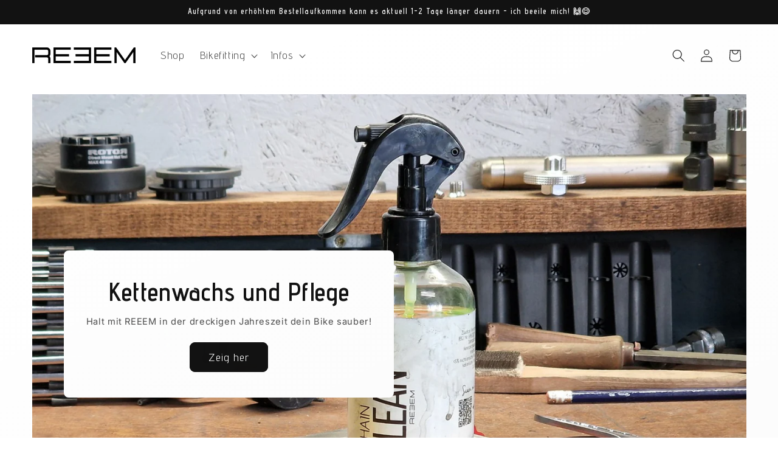

--- FILE ---
content_type: text/html; charset=utf-8
request_url: https://reeem.de/
body_size: 53406
content:
<!doctype html>
<html class="js" lang="de">
  <head>
    <meta charset="utf-8">
    <meta http-equiv="X-UA-Compatible" content="IE=edge">
    <meta name="viewport" content="width=device-width,initial-scale=1">
    <meta name="theme-color" content="">
    <link rel="canonical" href="https://reeem.de/"><link rel="icon" type="image/png" href="//reeem.de/cdn/shop/files/reeem-logo-concrete-700px.jpg?crop=center&height=32&v=1708107947&width=32"><link rel="preconnect" href="https://fonts.shopifycdn.com" crossorigin><title>
      REEEM | Kettenwachs, Bikefitting, Radkultur und mehr.
</title>

    
      <meta name="description" content="Radsport und Fahrrad Kultur ▼ Flüssigwachs auf Wasserbasis für deine Fahrradkette ▼ Celebrate your Ridetime.">
    

    

<meta property="og:site_name" content="REEEM">
<meta property="og:url" content="https://reeem.de/">
<meta property="og:title" content="REEEM | Kettenwachs, Bikefitting, Radkultur und mehr.">
<meta property="og:type" content="website">
<meta property="og:description" content="Radsport und Fahrrad Kultur ▼ Flüssigwachs auf Wasserbasis für deine Fahrradkette ▼ Celebrate your Ridetime."><meta property="og:image" content="http://reeem.de/cdn/shop/files/studio-REEEM-Logo-NoBorder.png?height=628&pad_color=ffffff&v=1708096490&width=1200">
  <meta property="og:image:secure_url" content="https://reeem.de/cdn/shop/files/studio-REEEM-Logo-NoBorder.png?height=628&pad_color=ffffff&v=1708096490&width=1200">
  <meta property="og:image:width" content="1200">
  <meta property="og:image:height" content="628"><meta name="twitter:card" content="summary_large_image">
<meta name="twitter:title" content="REEEM | Kettenwachs, Bikefitting, Radkultur und mehr.">
<meta name="twitter:description" content="Radsport und Fahrrad Kultur ▼ Flüssigwachs auf Wasserbasis für deine Fahrradkette ▼ Celebrate your Ridetime.">


    <script src="//reeem.de/cdn/shop/t/35/assets/constants.js?v=132983761750457495441765795265" defer="defer"></script>
    <script src="//reeem.de/cdn/shop/t/35/assets/pubsub.js?v=25310214064522200911765795267" defer="defer"></script>
    <script src="//reeem.de/cdn/shop/t/35/assets/global.js?v=7301445359237545521765795265" defer="defer"></script>
    <script src="//reeem.de/cdn/shop/t/35/assets/details-disclosure.js?v=13653116266235556501765795265" defer="defer"></script>
    <script src="//reeem.de/cdn/shop/t/35/assets/details-modal.js?v=25581673532751508451765795265" defer="defer"></script>
    <script src="//reeem.de/cdn/shop/t/35/assets/search-form.js?v=133129549252120666541765795267" defer="defer"></script><script src="//reeem.de/cdn/shop/t/35/assets/animations.js?v=88693664871331136111765795265" defer="defer"></script><script>window.performance && window.performance.mark && window.performance.mark('shopify.content_for_header.start');</script><meta name="facebook-domain-verification" content="lhtoc30s2lz3nus4hh0yg46jjvd51o">
<meta id="shopify-digital-wallet" name="shopify-digital-wallet" content="/83708084528/digital_wallets/dialog">
<meta name="shopify-requires-components" content="true" product-ids="9603416654128,15242098803075">
<meta name="shopify-checkout-api-token" content="5d0d2fe8712d36836d3098ba047db0b9">
<meta id="in-context-paypal-metadata" data-shop-id="83708084528" data-venmo-supported="false" data-environment="production" data-locale="de_DE" data-paypal-v4="true" data-currency="EUR">
<script async="async" src="/checkouts/internal/preloads.js?locale=de-DE"></script>
<link rel="preconnect" href="https://shop.app" crossorigin="anonymous">
<script async="async" src="https://shop.app/checkouts/internal/preloads.js?locale=de-DE&shop_id=83708084528" crossorigin="anonymous"></script>
<script id="apple-pay-shop-capabilities" type="application/json">{"shopId":83708084528,"countryCode":"DE","currencyCode":"EUR","merchantCapabilities":["supports3DS"],"merchantId":"gid:\/\/shopify\/Shop\/83708084528","merchantName":"REEEM","requiredBillingContactFields":["postalAddress","email"],"requiredShippingContactFields":["postalAddress","email"],"shippingType":"shipping","supportedNetworks":["visa","maestro","masterCard"],"total":{"type":"pending","label":"REEEM","amount":"1.00"},"shopifyPaymentsEnabled":true,"supportsSubscriptions":true}</script>
<script id="shopify-features" type="application/json">{"accessToken":"5d0d2fe8712d36836d3098ba047db0b9","betas":["rich-media-storefront-analytics"],"domain":"reeem.de","predictiveSearch":true,"shopId":83708084528,"locale":"de"}</script>
<script>var Shopify = Shopify || {};
Shopify.shop = "cyclingistheanswer.myshopify.com";
Shopify.locale = "de";
Shopify.currency = {"active":"EUR","rate":"1.0"};
Shopify.country = "DE";
Shopify.theme = {"name":"studio REEEM 15.4.1","id":189813686659,"schema_name":"Dawn","schema_version":"15.4.1","theme_store_id":887,"role":"main"};
Shopify.theme.handle = "null";
Shopify.theme.style = {"id":null,"handle":null};
Shopify.cdnHost = "reeem.de/cdn";
Shopify.routes = Shopify.routes || {};
Shopify.routes.root = "/";</script>
<script type="module">!function(o){(o.Shopify=o.Shopify||{}).modules=!0}(window);</script>
<script>!function(o){function n(){var o=[];function n(){o.push(Array.prototype.slice.apply(arguments))}return n.q=o,n}var t=o.Shopify=o.Shopify||{};t.loadFeatures=n(),t.autoloadFeatures=n()}(window);</script>
<script>
  window.ShopifyPay = window.ShopifyPay || {};
  window.ShopifyPay.apiHost = "shop.app\/pay";
  window.ShopifyPay.redirectState = null;
</script>
<script id="shop-js-analytics" type="application/json">{"pageType":"index"}</script>
<script defer="defer" async type="module" src="//reeem.de/cdn/shopifycloud/shop-js/modules/v2/client.init-shop-cart-sync_BH0MO3MH.de.esm.js"></script>
<script defer="defer" async type="module" src="//reeem.de/cdn/shopifycloud/shop-js/modules/v2/chunk.common_BErAfWaM.esm.js"></script>
<script defer="defer" async type="module" src="//reeem.de/cdn/shopifycloud/shop-js/modules/v2/chunk.modal_DqzNaksh.esm.js"></script>
<script type="module">
  await import("//reeem.de/cdn/shopifycloud/shop-js/modules/v2/client.init-shop-cart-sync_BH0MO3MH.de.esm.js");
await import("//reeem.de/cdn/shopifycloud/shop-js/modules/v2/chunk.common_BErAfWaM.esm.js");
await import("//reeem.de/cdn/shopifycloud/shop-js/modules/v2/chunk.modal_DqzNaksh.esm.js");

  window.Shopify.SignInWithShop?.initShopCartSync?.({"fedCMEnabled":true,"windoidEnabled":true});

</script>
<script>
  window.Shopify = window.Shopify || {};
  if (!window.Shopify.featureAssets) window.Shopify.featureAssets = {};
  window.Shopify.featureAssets['shop-js'] = {"shop-cart-sync":["modules/v2/client.shop-cart-sync__0cGp0nR.de.esm.js","modules/v2/chunk.common_BErAfWaM.esm.js","modules/v2/chunk.modal_DqzNaksh.esm.js"],"init-fed-cm":["modules/v2/client.init-fed-cm_CM6VDTst.de.esm.js","modules/v2/chunk.common_BErAfWaM.esm.js","modules/v2/chunk.modal_DqzNaksh.esm.js"],"init-shop-email-lookup-coordinator":["modules/v2/client.init-shop-email-lookup-coordinator_CBMbWck_.de.esm.js","modules/v2/chunk.common_BErAfWaM.esm.js","modules/v2/chunk.modal_DqzNaksh.esm.js"],"init-windoid":["modules/v2/client.init-windoid_BLu1c52k.de.esm.js","modules/v2/chunk.common_BErAfWaM.esm.js","modules/v2/chunk.modal_DqzNaksh.esm.js"],"shop-button":["modules/v2/client.shop-button_CA8sgLdC.de.esm.js","modules/v2/chunk.common_BErAfWaM.esm.js","modules/v2/chunk.modal_DqzNaksh.esm.js"],"shop-cash-offers":["modules/v2/client.shop-cash-offers_CtGlpQVP.de.esm.js","modules/v2/chunk.common_BErAfWaM.esm.js","modules/v2/chunk.modal_DqzNaksh.esm.js"],"shop-toast-manager":["modules/v2/client.shop-toast-manager_uf2EYvu_.de.esm.js","modules/v2/chunk.common_BErAfWaM.esm.js","modules/v2/chunk.modal_DqzNaksh.esm.js"],"init-shop-cart-sync":["modules/v2/client.init-shop-cart-sync_BH0MO3MH.de.esm.js","modules/v2/chunk.common_BErAfWaM.esm.js","modules/v2/chunk.modal_DqzNaksh.esm.js"],"init-customer-accounts-sign-up":["modules/v2/client.init-customer-accounts-sign-up_GYoAbbBa.de.esm.js","modules/v2/client.shop-login-button_BwiwRr-G.de.esm.js","modules/v2/chunk.common_BErAfWaM.esm.js","modules/v2/chunk.modal_DqzNaksh.esm.js"],"pay-button":["modules/v2/client.pay-button_Fn8OU5F0.de.esm.js","modules/v2/chunk.common_BErAfWaM.esm.js","modules/v2/chunk.modal_DqzNaksh.esm.js"],"init-customer-accounts":["modules/v2/client.init-customer-accounts_hH0NE_bx.de.esm.js","modules/v2/client.shop-login-button_BwiwRr-G.de.esm.js","modules/v2/chunk.common_BErAfWaM.esm.js","modules/v2/chunk.modal_DqzNaksh.esm.js"],"avatar":["modules/v2/client.avatar_BTnouDA3.de.esm.js"],"init-shop-for-new-customer-accounts":["modules/v2/client.init-shop-for-new-customer-accounts_iGaU0q4U.de.esm.js","modules/v2/client.shop-login-button_BwiwRr-G.de.esm.js","modules/v2/chunk.common_BErAfWaM.esm.js","modules/v2/chunk.modal_DqzNaksh.esm.js"],"shop-follow-button":["modules/v2/client.shop-follow-button_DfZt4rU7.de.esm.js","modules/v2/chunk.common_BErAfWaM.esm.js","modules/v2/chunk.modal_DqzNaksh.esm.js"],"checkout-modal":["modules/v2/client.checkout-modal_BkbVv7me.de.esm.js","modules/v2/chunk.common_BErAfWaM.esm.js","modules/v2/chunk.modal_DqzNaksh.esm.js"],"shop-login-button":["modules/v2/client.shop-login-button_BwiwRr-G.de.esm.js","modules/v2/chunk.common_BErAfWaM.esm.js","modules/v2/chunk.modal_DqzNaksh.esm.js"],"lead-capture":["modules/v2/client.lead-capture_uTCHmOe0.de.esm.js","modules/v2/chunk.common_BErAfWaM.esm.js","modules/v2/chunk.modal_DqzNaksh.esm.js"],"shop-login":["modules/v2/client.shop-login_DZ2U4X68.de.esm.js","modules/v2/chunk.common_BErAfWaM.esm.js","modules/v2/chunk.modal_DqzNaksh.esm.js"],"payment-terms":["modules/v2/client.payment-terms_ARjsA2tN.de.esm.js","modules/v2/chunk.common_BErAfWaM.esm.js","modules/v2/chunk.modal_DqzNaksh.esm.js"]};
</script>
<script id="__st">var __st={"a":83708084528,"offset":3600,"reqid":"117e6f5f-a262-46d6-b1c1-cc9bf530163d-1769778135","pageurl":"reeem.de\/","u":"99e1b5b84aa5","p":"home"};</script>
<script>window.ShopifyPaypalV4VisibilityTracking = true;</script>
<script id="captcha-bootstrap">!function(){'use strict';const t='contact',e='account',n='new_comment',o=[[t,t],['blogs',n],['comments',n],[t,'customer']],c=[[e,'customer_login'],[e,'guest_login'],[e,'recover_customer_password'],[e,'create_customer']],r=t=>t.map((([t,e])=>`form[action*='/${t}']:not([data-nocaptcha='true']) input[name='form_type'][value='${e}']`)).join(','),a=t=>()=>t?[...document.querySelectorAll(t)].map((t=>t.form)):[];function s(){const t=[...o],e=r(t);return a(e)}const i='password',u='form_key',d=['recaptcha-v3-token','g-recaptcha-response','h-captcha-response',i],f=()=>{try{return window.sessionStorage}catch{return}},m='__shopify_v',_=t=>t.elements[u];function p(t,e,n=!1){try{const o=window.sessionStorage,c=JSON.parse(o.getItem(e)),{data:r}=function(t){const{data:e,action:n}=t;return t[m]||n?{data:e,action:n}:{data:t,action:n}}(c);for(const[e,n]of Object.entries(r))t.elements[e]&&(t.elements[e].value=n);n&&o.removeItem(e)}catch(o){console.error('form repopulation failed',{error:o})}}const l='form_type',E='cptcha';function T(t){t.dataset[E]=!0}const w=window,h=w.document,L='Shopify',v='ce_forms',y='captcha';let A=!1;((t,e)=>{const n=(g='f06e6c50-85a8-45c8-87d0-21a2b65856fe',I='https://cdn.shopify.com/shopifycloud/storefront-forms-hcaptcha/ce_storefront_forms_captcha_hcaptcha.v1.5.2.iife.js',D={infoText:'Durch hCaptcha geschützt',privacyText:'Datenschutz',termsText:'Allgemeine Geschäftsbedingungen'},(t,e,n)=>{const o=w[L][v],c=o.bindForm;if(c)return c(t,g,e,D).then(n);var r;o.q.push([[t,g,e,D],n]),r=I,A||(h.body.append(Object.assign(h.createElement('script'),{id:'captcha-provider',async:!0,src:r})),A=!0)});var g,I,D;w[L]=w[L]||{},w[L][v]=w[L][v]||{},w[L][v].q=[],w[L][y]=w[L][y]||{},w[L][y].protect=function(t,e){n(t,void 0,e),T(t)},Object.freeze(w[L][y]),function(t,e,n,w,h,L){const[v,y,A,g]=function(t,e,n){const i=e?o:[],u=t?c:[],d=[...i,...u],f=r(d),m=r(i),_=r(d.filter((([t,e])=>n.includes(e))));return[a(f),a(m),a(_),s()]}(w,h,L),I=t=>{const e=t.target;return e instanceof HTMLFormElement?e:e&&e.form},D=t=>v().includes(t);t.addEventListener('submit',(t=>{const e=I(t);if(!e)return;const n=D(e)&&!e.dataset.hcaptchaBound&&!e.dataset.recaptchaBound,o=_(e),c=g().includes(e)&&(!o||!o.value);(n||c)&&t.preventDefault(),c&&!n&&(function(t){try{if(!f())return;!function(t){const e=f();if(!e)return;const n=_(t);if(!n)return;const o=n.value;o&&e.removeItem(o)}(t);const e=Array.from(Array(32),(()=>Math.random().toString(36)[2])).join('');!function(t,e){_(t)||t.append(Object.assign(document.createElement('input'),{type:'hidden',name:u})),t.elements[u].value=e}(t,e),function(t,e){const n=f();if(!n)return;const o=[...t.querySelectorAll(`input[type='${i}']`)].map((({name:t})=>t)),c=[...d,...o],r={};for(const[a,s]of new FormData(t).entries())c.includes(a)||(r[a]=s);n.setItem(e,JSON.stringify({[m]:1,action:t.action,data:r}))}(t,e)}catch(e){console.error('failed to persist form',e)}}(e),e.submit())}));const S=(t,e)=>{t&&!t.dataset[E]&&(n(t,e.some((e=>e===t))),T(t))};for(const o of['focusin','change'])t.addEventListener(o,(t=>{const e=I(t);D(e)&&S(e,y())}));const B=e.get('form_key'),M=e.get(l),P=B&&M;t.addEventListener('DOMContentLoaded',(()=>{const t=y();if(P)for(const e of t)e.elements[l].value===M&&p(e,B);[...new Set([...A(),...v().filter((t=>'true'===t.dataset.shopifyCaptcha))])].forEach((e=>S(e,t)))}))}(h,new URLSearchParams(w.location.search),n,t,e,['guest_login'])})(!0,!0)}();</script>
<script integrity="sha256-4kQ18oKyAcykRKYeNunJcIwy7WH5gtpwJnB7kiuLZ1E=" data-source-attribution="shopify.loadfeatures" defer="defer" src="//reeem.de/cdn/shopifycloud/storefront/assets/storefront/load_feature-a0a9edcb.js" crossorigin="anonymous"></script>
<script crossorigin="anonymous" defer="defer" src="//reeem.de/cdn/shopifycloud/storefront/assets/shopify_pay/storefront-65b4c6d7.js?v=20250812"></script>
<script data-source-attribution="shopify.dynamic_checkout.dynamic.init">var Shopify=Shopify||{};Shopify.PaymentButton=Shopify.PaymentButton||{isStorefrontPortableWallets:!0,init:function(){window.Shopify.PaymentButton.init=function(){};var t=document.createElement("script");t.src="https://reeem.de/cdn/shopifycloud/portable-wallets/latest/portable-wallets.de.js",t.type="module",document.head.appendChild(t)}};
</script>
<script data-source-attribution="shopify.dynamic_checkout.buyer_consent">
  function portableWalletsHideBuyerConsent(e){var t=document.getElementById("shopify-buyer-consent"),n=document.getElementById("shopify-subscription-policy-button");t&&n&&(t.classList.add("hidden"),t.setAttribute("aria-hidden","true"),n.removeEventListener("click",e))}function portableWalletsShowBuyerConsent(e){var t=document.getElementById("shopify-buyer-consent"),n=document.getElementById("shopify-subscription-policy-button");t&&n&&(t.classList.remove("hidden"),t.removeAttribute("aria-hidden"),n.addEventListener("click",e))}window.Shopify?.PaymentButton&&(window.Shopify.PaymentButton.hideBuyerConsent=portableWalletsHideBuyerConsent,window.Shopify.PaymentButton.showBuyerConsent=portableWalletsShowBuyerConsent);
</script>
<script data-source-attribution="shopify.dynamic_checkout.cart.bootstrap">document.addEventListener("DOMContentLoaded",(function(){function t(){return document.querySelector("shopify-accelerated-checkout-cart, shopify-accelerated-checkout")}if(t())Shopify.PaymentButton.init();else{new MutationObserver((function(e,n){t()&&(Shopify.PaymentButton.init(),n.disconnect())})).observe(document.body,{childList:!0,subtree:!0})}}));
</script>
<script id='scb4127' type='text/javascript' async='' src='https://reeem.de/cdn/shopifycloud/privacy-banner/storefront-banner.js'></script><link id="shopify-accelerated-checkout-styles" rel="stylesheet" media="screen" href="https://reeem.de/cdn/shopifycloud/portable-wallets/latest/accelerated-checkout-backwards-compat.css" crossorigin="anonymous">
<style id="shopify-accelerated-checkout-cart">
        #shopify-buyer-consent {
  margin-top: 1em;
  display: inline-block;
  width: 100%;
}

#shopify-buyer-consent.hidden {
  display: none;
}

#shopify-subscription-policy-button {
  background: none;
  border: none;
  padding: 0;
  text-decoration: underline;
  font-size: inherit;
  cursor: pointer;
}

#shopify-subscription-policy-button::before {
  box-shadow: none;
}

      </style>
<script id="sections-script" data-sections="header" defer="defer" src="//reeem.de/cdn/shop/t/35/compiled_assets/scripts.js?v=1589"></script>
<script>window.performance && window.performance.mark && window.performance.mark('shopify.content_for_header.end');</script>


    <style data-shopify>
      @font-face {
  font-family: Inter;
  font-weight: 400;
  font-style: normal;
  font-display: swap;
  src: url("//reeem.de/cdn/fonts/inter/inter_n4.b2a3f24c19b4de56e8871f609e73ca7f6d2e2bb9.woff2") format("woff2"),
       url("//reeem.de/cdn/fonts/inter/inter_n4.af8052d517e0c9ffac7b814872cecc27ae1fa132.woff") format("woff");
}

      @font-face {
  font-family: Inter;
  font-weight: 700;
  font-style: normal;
  font-display: swap;
  src: url("//reeem.de/cdn/fonts/inter/inter_n7.02711e6b374660cfc7915d1afc1c204e633421e4.woff2") format("woff2"),
       url("//reeem.de/cdn/fonts/inter/inter_n7.6dab87426f6b8813070abd79972ceaf2f8d3b012.woff") format("woff");
}

      @font-face {
  font-family: Inter;
  font-weight: 400;
  font-style: italic;
  font-display: swap;
  src: url("//reeem.de/cdn/fonts/inter/inter_i4.feae1981dda792ab80d117249d9c7e0f1017e5b3.woff2") format("woff2"),
       url("//reeem.de/cdn/fonts/inter/inter_i4.62773b7113d5e5f02c71486623cf828884c85c6e.woff") format("woff");
}

      @font-face {
  font-family: Inter;
  font-weight: 700;
  font-style: italic;
  font-display: swap;
  src: url("//reeem.de/cdn/fonts/inter/inter_i7.b377bcd4cc0f160622a22d638ae7e2cd9b86ea4c.woff2") format("woff2"),
       url("//reeem.de/cdn/fonts/inter/inter_i7.7c69a6a34e3bb44fcf6f975857e13b9a9b25beb4.woff") format("woff");
}

      @font-face {
  font-family: Oswald;
  font-weight: 600;
  font-style: normal;
  font-display: swap;
  src: url("//reeem.de/cdn/fonts/oswald/oswald_n6.26b6bffb711f770c328e7af9685d4798dcb4f0b3.woff2") format("woff2"),
       url("//reeem.de/cdn/fonts/oswald/oswald_n6.2feb7f52d7eb157822c86dfd93893da013b08d5d.woff") format("woff");
}


      
        :root,
        .color-background-1 {
          --color-background: 255,255,255;
        
          --gradient-background: linear-gradient(153deg, rgba(255, 255, 255, 1), rgba(255, 255, 255, 1) 23%, rgba(252, 252, 252, 1) 93%);
        

        

        --color-foreground: 18,18,18;
        --color-background-contrast: 191,191,191;
        --color-shadow: 18,18,18;
        --color-button: 18,18,18;
        --color-button-text: 255,255,255;
        --color-secondary-button: 255,255,255;
        --color-secondary-button-text: 18,18,18;
        --color-link: 18,18,18;
        --color-badge-foreground: 18,18,18;
        --color-badge-background: 255,255,255;
        --color-badge-border: 18,18,18;
        --payment-terms-background-color: rgb(255 255 255);
      }
      
        
        .color-background-2 {
          --color-background: 18,18,18;
        
          --gradient-background: #121212;
        

        

        --color-foreground: 243,243,243;
        --color-background-contrast: 146,146,146;
        --color-shadow: 18,18,18;
        --color-button: 243,243,243;
        --color-button-text: 18,18,18;
        --color-secondary-button: 18,18,18;
        --color-secondary-button-text: 243,243,243;
        --color-link: 243,243,243;
        --color-badge-foreground: 243,243,243;
        --color-badge-background: 18,18,18;
        --color-badge-border: 243,243,243;
        --payment-terms-background-color: rgb(18 18 18);
      }
      
        
        .color-inverse {
          --color-background: 18,18,18;
        
          --gradient-background: linear-gradient(314deg, rgba(255, 255, 255, 1) 4%, rgba(245, 245, 245, 1) 100%);
        

        

        --color-foreground: 18,18,18;
        --color-background-contrast: 146,146,146;
        --color-shadow: 18,18,18;
        --color-button: 255,255,255;
        --color-button-text: 18,18,18;
        --color-secondary-button: 18,18,18;
        --color-secondary-button-text: 255,255,255;
        --color-link: 255,255,255;
        --color-badge-foreground: 18,18,18;
        --color-badge-background: 18,18,18;
        --color-badge-border: 18,18,18;
        --payment-terms-background-color: rgb(18 18 18);
      }
      
        
        .color-accent-1 {
          --color-background: 255,255,255;
        
          --gradient-background: linear-gradient(238deg, rgba(255, 255, 255, 1), rgba(170, 248, 219, 1) 87%);
        

        

        --color-foreground: 18,18,18;
        --color-background-contrast: 191,191,191;
        --color-shadow: 255,255,255;
        --color-button: 18,18,18;
        --color-button-text: 255,255,255;
        --color-secondary-button: 255,255,255;
        --color-secondary-button-text: 255,255,255;
        --color-link: 255,255,255;
        --color-badge-foreground: 18,18,18;
        --color-badge-background: 255,255,255;
        --color-badge-border: 18,18,18;
        --payment-terms-background-color: rgb(255 255 255);
      }
      
        
        .color-accent-2 {
          --color-background: 0,0,0;
        
          --gradient-background: rgba(0,0,0,0);
        

        

        --color-foreground: 255,255,255;
        --color-background-contrast: 128,128,128;
        --color-shadow: 18,18,18;
        --color-button: 170,248,219;
        --color-button-text: 18,18,18;
        --color-secondary-button: 0,0,0;
        --color-secondary-button-text: 170,248,219;
        --color-link: 170,248,219;
        --color-badge-foreground: 255,255,255;
        --color-badge-background: 0,0,0;
        --color-badge-border: 255,255,255;
        --payment-terms-background-color: rgb(0 0 0);
      }
      
        
        .color-scheme-e2409ad5-67e3-4a77-a212-0c648d473083 {
          --color-background: 255,255,255;
        
          --gradient-background: linear-gradient(54deg, rgba(114, 255, 179, 1) 14%, rgba(255, 250, 99, 1) 85%);
        

        

        --color-foreground: 18,18,18;
        --color-background-contrast: 191,191,191;
        --color-shadow: 18,18,18;
        --color-button: 18,18,18;
        --color-button-text: 255,255,255;
        --color-secondary-button: 255,255,255;
        --color-secondary-button-text: 18,18,18;
        --color-link: 18,18,18;
        --color-badge-foreground: 18,18,18;
        --color-badge-background: 255,255,255;
        --color-badge-border: 18,18,18;
        --payment-terms-background-color: rgb(255 255 255);
      }
      
        
        .color-scheme-7bd5fab3-1a9f-4d3e-892d-c56f7ee75972 {
          --color-background: 255,255,255;
        
          --gradient-background: linear-gradient(270deg, rgba(255, 169, 85, 1), rgba(226, 95, 21, 1) 99%);
        

        

        --color-foreground: 18,18,18;
        --color-background-contrast: 191,191,191;
        --color-shadow: 18,18,18;
        --color-button: 18,18,18;
        --color-button-text: 255,255,255;
        --color-secondary-button: 255,255,255;
        --color-secondary-button-text: 18,18,18;
        --color-link: 18,18,18;
        --color-badge-foreground: 18,18,18;
        --color-badge-background: 255,255,255;
        --color-badge-border: 18,18,18;
        --payment-terms-background-color: rgb(255 255 255);
      }
      
        
        .color-scheme-6a369f15-5ada-43df-8f3a-c993e3f1d71b {
          --color-background: 255,255,255;
        
          --gradient-background: linear-gradient(163deg, rgba(255, 204, 255, 0.87), rgba(255, 255, 204, 0.87) 50%, rgba(168, 255, 251, 0.87) 100%);
        

        

        --color-foreground: 18,18,18;
        --color-background-contrast: 191,191,191;
        --color-shadow: 18,18,18;
        --color-button: 18,18,18;
        --color-button-text: 255,255,255;
        --color-secondary-button: 255,255,255;
        --color-secondary-button-text: 18,18,18;
        --color-link: 18,18,18;
        --color-badge-foreground: 18,18,18;
        --color-badge-background: 255,255,255;
        --color-badge-border: 18,18,18;
        --payment-terms-background-color: rgb(255 255 255);
      }
      
        
        .color-scheme-ebafd476-64aa-4333-a57c-d73eafc74712 {
          --color-background: 255,255,255;
        
          --gradient-background: linear-gradient(117deg, rgba(229, 30, 11, 1), rgba(255, 40, 110, 1) 17%, rgba(245, 245, 0, 1) 98%);
        

        

        --color-foreground: 18,18,18;
        --color-background-contrast: 191,191,191;
        --color-shadow: 18,18,18;
        --color-button: 18,18,18;
        --color-button-text: 18,18,18;
        --color-secondary-button: 255,255,255;
        --color-secondary-button-text: 18,18,18;
        --color-link: 18,18,18;
        --color-badge-foreground: 18,18,18;
        --color-badge-background: 255,255,255;
        --color-badge-border: 18,18,18;
        --payment-terms-background-color: rgb(255 255 255);
      }
      

      body, .color-background-1, .color-background-2, .color-inverse, .color-accent-1, .color-accent-2, .color-scheme-e2409ad5-67e3-4a77-a212-0c648d473083, .color-scheme-7bd5fab3-1a9f-4d3e-892d-c56f7ee75972, .color-scheme-6a369f15-5ada-43df-8f3a-c993e3f1d71b, .color-scheme-ebafd476-64aa-4333-a57c-d73eafc74712 {
        color: rgba(var(--color-foreground), 0.75);
        background-color: rgb(var(--color-background));
      }

      :root {
        --font-body-family: Inter, sans-serif;
        --font-body-style: normal;
        --font-body-weight: 400;
        --font-body-weight-bold: 700;

        --font-heading-family: Oswald, sans-serif;
        --font-heading-style: normal;
        --font-heading-weight: 600;

        --font-body-scale: 1.05;
        --font-heading-scale: 1.1428571428571428;

        --media-padding: px;
        --media-border-opacity: 0.05;
        --media-border-width: 0px;
        --media-radius: 8px;
        --media-shadow-opacity: 0.0;
        --media-shadow-horizontal-offset: 0px;
        --media-shadow-vertical-offset: 4px;
        --media-shadow-blur-radius: 5px;
        --media-shadow-visible: 0;

        --page-width: 160rem;
        --page-width-margin: 0rem;

        --product-card-image-padding: 0.8rem;
        --product-card-corner-radius: 1.6rem;
        --product-card-text-alignment: center;
        --product-card-border-width: 0.0rem;
        --product-card-border-opacity: 0.1;
        --product-card-shadow-opacity: 0.0;
        --product-card-shadow-visible: 0;
        --product-card-shadow-horizontal-offset: 0.0rem;
        --product-card-shadow-vertical-offset: 0.4rem;
        --product-card-shadow-blur-radius: 0.0rem;

        --collection-card-image-padding: 0.0rem;
        --collection-card-corner-radius: 0.8rem;
        --collection-card-text-alignment: left;
        --collection-card-border-width: 0.0rem;
        --collection-card-border-opacity: 0.1;
        --collection-card-shadow-opacity: 0.0;
        --collection-card-shadow-visible: 0;
        --collection-card-shadow-horizontal-offset: 0.0rem;
        --collection-card-shadow-vertical-offset: 0.4rem;
        --collection-card-shadow-blur-radius: 0.5rem;

        --blog-card-image-padding: 0.0rem;
        --blog-card-corner-radius: 0.8rem;
        --blog-card-text-alignment: left;
        --blog-card-border-width: 0.0rem;
        --blog-card-border-opacity: 0.1;
        --blog-card-shadow-opacity: 0.0;
        --blog-card-shadow-visible: 0;
        --blog-card-shadow-horizontal-offset: 0.0rem;
        --blog-card-shadow-vertical-offset: 0.4rem;
        --blog-card-shadow-blur-radius: 0.5rem;

        --badge-corner-radius: 4.0rem;

        --popup-border-width: 0px;
        --popup-border-opacity: 0.1;
        --popup-corner-radius: 8px;
        --popup-shadow-opacity: 0.05;
        --popup-shadow-horizontal-offset: 0px;
        --popup-shadow-vertical-offset: 4px;
        --popup-shadow-blur-radius: 5px;

        --drawer-border-width: 0px;
        --drawer-border-opacity: 0.1;
        --drawer-shadow-opacity: 0.0;
        --drawer-shadow-horizontal-offset: 0px;
        --drawer-shadow-vertical-offset: 4px;
        --drawer-shadow-blur-radius: 5px;

        --spacing-sections-desktop: 0px;
        --spacing-sections-mobile: 0px;

        --grid-desktop-vertical-spacing: 4px;
        --grid-desktop-horizontal-spacing: 4px;
        --grid-mobile-vertical-spacing: 2px;
        --grid-mobile-horizontal-spacing: 2px;

        --text-boxes-border-opacity: 0.1;
        --text-boxes-border-width: 0px;
        --text-boxes-radius: 8px;
        --text-boxes-shadow-opacity: 0.0;
        --text-boxes-shadow-visible: 0;
        --text-boxes-shadow-horizontal-offset: 0px;
        --text-boxes-shadow-vertical-offset: 4px;
        --text-boxes-shadow-blur-radius: 5px;

        --buttons-radius: 8px;
        --buttons-radius-outset: 9px;
        --buttons-border-width: 1px;
        --buttons-border-opacity: 1.0;
        --buttons-shadow-opacity: 0.0;
        --buttons-shadow-visible: 0;
        --buttons-shadow-horizontal-offset: 0px;
        --buttons-shadow-vertical-offset: 4px;
        --buttons-shadow-blur-radius: 5px;
        --buttons-border-offset: 0.3px;

        --inputs-radius: 8px;
        --inputs-border-width: 0px;
        --inputs-border-opacity: 0.55;
        --inputs-shadow-opacity: 0.0;
        --inputs-shadow-horizontal-offset: 0px;
        --inputs-margin-offset: 0px;
        --inputs-shadow-vertical-offset: 4px;
        --inputs-shadow-blur-radius: 5px;
        --inputs-radius-outset: 8px;

        --variant-pills-radius: 8px;
        --variant-pills-border-width: 0px;
        --variant-pills-border-opacity: 0.55;
        --variant-pills-shadow-opacity: 0.0;
        --variant-pills-shadow-horizontal-offset: 0px;
        --variant-pills-shadow-vertical-offset: 4px;
        --variant-pills-shadow-blur-radius: 5px;
      }

      *,
      *::before,
      *::after {
        box-sizing: inherit;
      }

      html {
        box-sizing: border-box;
        font-size: calc(var(--font-body-scale) * 62.5%);
        height: 100%;
      }

      body {
        display: grid;
        grid-template-rows: auto auto 1fr auto;
        grid-template-columns: 100%;
        min-height: 100%;
        margin: 0;
        font-size: 1.5rem;
        letter-spacing: 0.06rem;
        line-height: calc(1 + 0.8 / var(--font-body-scale));
        font-family: var(--font-body-family);
        font-style: var(--font-body-style);
        font-weight: var(--font-body-weight);
      }

      @media screen and (min-width: 750px) {
        body {
          font-size: 1.6rem;
        }
      }
    </style>

    <link href="//reeem.de/cdn/shop/t/35/assets/base.css?v=159841507637079171801765795265" rel="stylesheet" type="text/css" media="all" />
    <link rel="stylesheet" href="//reeem.de/cdn/shop/t/35/assets/component-cart-items.css?v=13033300910818915211765795265" media="print" onload="this.media='all'"><link href="//reeem.de/cdn/shop/t/35/assets/component-cart-drawer.css?v=39223250576183958541765795265" rel="stylesheet" type="text/css" media="all" />
      <link href="//reeem.de/cdn/shop/t/35/assets/component-cart.css?v=164708765130180853531765795265" rel="stylesheet" type="text/css" media="all" />
      <link href="//reeem.de/cdn/shop/t/35/assets/component-totals.css?v=15906652033866631521765795265" rel="stylesheet" type="text/css" media="all" />
      <link href="//reeem.de/cdn/shop/t/35/assets/component-price.css?v=47596247576480123001765795265" rel="stylesheet" type="text/css" media="all" />
      <link href="//reeem.de/cdn/shop/t/35/assets/component-discounts.css?v=152760482443307489271765795265" rel="stylesheet" type="text/css" media="all" />

      <link rel="preload" as="font" href="//reeem.de/cdn/fonts/inter/inter_n4.b2a3f24c19b4de56e8871f609e73ca7f6d2e2bb9.woff2" type="font/woff2" crossorigin>
      

      <link rel="preload" as="font" href="//reeem.de/cdn/fonts/oswald/oswald_n6.26b6bffb711f770c328e7af9685d4798dcb4f0b3.woff2" type="font/woff2" crossorigin>
      
<link
        rel="stylesheet"
        href="//reeem.de/cdn/shop/t/35/assets/component-predictive-search.css?v=118923337488134913561765795265"
        media="print"
        onload="this.media='all'"
      ><script>
      if (Shopify.designMode) {
        document.documentElement.classList.add('shopify-design-mode');
      }
    </script>
  <!-- BEGIN app block: shopify://apps/judge-me-reviews/blocks/judgeme_core/61ccd3b1-a9f2-4160-9fe9-4fec8413e5d8 --><!-- Start of Judge.me Core -->






<link rel="dns-prefetch" href="https://cdnwidget.judge.me">
<link rel="dns-prefetch" href="https://cdn.judge.me">
<link rel="dns-prefetch" href="https://cdn1.judge.me">
<link rel="dns-prefetch" href="https://api.judge.me">

<script data-cfasync='false' class='jdgm-settings-script'>window.jdgmSettings={"pagination":5,"disable_web_reviews":false,"badge_no_review_text":"Keine Bewertungen","badge_n_reviews_text":" {{ average_rating }} ({{ n }})","badge_star_color":"#FFB003","hide_badge_preview_if_no_reviews":true,"badge_hide_text":false,"enforce_center_preview_badge":false,"widget_title":"Kundenbewertungen","widget_open_form_text":"Bewertung schreiben","widget_close_form_text":"Bewertung abbrechen","widget_refresh_page_text":"Seite aktualisieren","widget_summary_text":"Basierend auf {{ number_of_reviews }} Bewertung/Bewertungen","widget_no_review_text":"Sei der erste, der eine Bewertung schreibt","widget_name_field_text":"Anzeigename","widget_verified_name_field_text":"Verifizierter Name (öffentlich)","widget_name_placeholder_text":"Anzeigename","widget_required_field_error_text":"Dieses Feld ist erforderlich.","widget_email_field_text":"E-Mail-Adresse","widget_verified_email_field_text":"Verifizierte E-Mail (privat, kann nicht bearbeitet werden)","widget_email_placeholder_text":"Ihre E-Mail-Adresse","widget_email_field_error_text":"Bitte geben Sie eine gültige E-Mail-Adresse ein.","widget_rating_field_text":"Bewertung","widget_review_title_field_text":"Bewertungstitel","widget_review_title_placeholder_text":"Geben Sie Ihrer Bewertung einen Titel","widget_review_body_field_text":"Bewertungsinhalt","widget_review_body_placeholder_text":"Beginnen Sie hier zu schreiben...","widget_pictures_field_text":"Bild/Video (optional)","widget_submit_review_text":"Bewertung abschicken","widget_submit_verified_review_text":"Verifizierte Bewertung abschicken","widget_submit_success_msg_with_auto_publish":"Vielen Dank! Bitte aktualisieren Sie die Seite in wenigen Momenten, um Ihre Bewertung zu sehen. Sie können Ihre Bewertung entfernen oder bearbeiten, indem Sie sich bei \u003ca href='https://judge.me/login' target='_blank' rel='nofollow noopener'\u003eJudge.me\u003c/a\u003e anmelden","widget_submit_success_msg_no_auto_publish":"Vielen Dank! Ihre Bewertung wird veröffentlicht, sobald sie vom Shop-Administrator genehmigt wurde. Sie können Ihre Bewertung entfernen oder bearbeiten, indem Sie sich bei \u003ca href='https://judge.me/login' target='_blank' rel='nofollow noopener'\u003eJudge.me\u003c/a\u003e anmelden","widget_show_default_reviews_out_of_total_text":"Es werden {{ n_reviews_shown }} von {{ n_reviews }} Bewertungen angezeigt.","widget_show_all_link_text":"Alle anzeigen","widget_show_less_link_text":"Weniger anzeigen","widget_author_said_text":"{{ reviewer_name }} sagte:","widget_days_text":"vor {{ n }} Tag/Tagen","widget_weeks_text":"vor {{ n }} Woche/Wochen","widget_months_text":"vor {{ n }} Monat/Monaten","widget_years_text":"vor {{ n }} Jahr/Jahren","widget_yesterday_text":"Gestern","widget_today_text":"Heute","widget_replied_text":"\u003e\u003e {{ shop_name }} antwortete:","widget_read_more_text":"Mehr lesen","widget_reviewer_name_as_initial":"","widget_rating_filter_color":"#fbcd0a","widget_rating_filter_see_all_text":"Alle Bewertungen anzeigen","widget_sorting_most_recent_text":"Neueste","widget_sorting_highest_rating_text":"Höchste Bewertung","widget_sorting_lowest_rating_text":"Niedrigste Bewertung","widget_sorting_with_pictures_text":"Nur Bilder","widget_sorting_most_helpful_text":"Hilfreichste","widget_open_question_form_text":"Eine Frage stellen","widget_reviews_subtab_text":"Bewertungen","widget_questions_subtab_text":"Fragen","widget_question_label_text":"Frage","widget_answer_label_text":"Antwort","widget_question_placeholder_text":"Schreiben Sie hier Ihre Frage","widget_submit_question_text":"Frage absenden","widget_question_submit_success_text":"Vielen Dank für Ihre Frage! Wir werden Sie benachrichtigen, sobald sie beantwortet wird.","widget_star_color":"#FFD000","verified_badge_text":"Verifiziert","verified_badge_bg_color":"","verified_badge_text_color":"","verified_badge_placement":"left-of-reviewer-name","widget_review_max_height":"","widget_hide_border":false,"widget_social_share":false,"widget_thumb":false,"widget_review_location_show":false,"widget_location_format":"","all_reviews_include_out_of_store_products":true,"all_reviews_out_of_store_text":"(außerhalb des Shops)","all_reviews_pagination":100,"all_reviews_product_name_prefix_text":"über","enable_review_pictures":true,"enable_question_anwser":false,"widget_theme":"default","review_date_format":"dd/mm/yyyy","default_sort_method":"most-recent","widget_product_reviews_subtab_text":"Produktbewertungen","widget_shop_reviews_subtab_text":"Shop-Bewertungen","widget_other_products_reviews_text":"Bewertungen für andere Produkte","widget_store_reviews_subtab_text":"Shop-Bewertungen","widget_no_store_reviews_text":"Dieser Shop hat noch keine Bewertungen erhalten","widget_web_restriction_product_reviews_text":"Dieses Produkt hat noch keine Bewertungen erhalten","widget_no_items_text":"Keine Elemente gefunden","widget_show_more_text":"Mehr anzeigen","widget_write_a_store_review_text":"Shop-Bewertung schreiben","widget_other_languages_heading":"Bewertungen in anderen Sprachen","widget_translate_review_text":"Bewertung übersetzen nach {{ language }}","widget_translating_review_text":"Übersetzung läuft...","widget_show_original_translation_text":"Original anzeigen ({{ language }})","widget_translate_review_failed_text":"Bewertung konnte nicht übersetzt werden.","widget_translate_review_retry_text":"Erneut versuchen","widget_translate_review_try_again_later_text":"Versuchen Sie es später noch einmal","show_product_url_for_grouped_product":false,"widget_sorting_pictures_first_text":"Bilder zuerst","show_pictures_on_all_rev_page_mobile":false,"show_pictures_on_all_rev_page_desktop":false,"floating_tab_hide_mobile_install_preference":false,"floating_tab_button_name":"★ Bewertungen","floating_tab_title":"Lassen Sie Kunden für uns sprechen","floating_tab_button_color":"","floating_tab_button_background_color":"","floating_tab_url":"","floating_tab_url_enabled":false,"floating_tab_tab_style":"text","all_reviews_text_badge_text":"Kunden bewerten uns mit {{ shop.metafields.judgeme.all_reviews_rating | round: 1 }}/5 basierend auf {{ shop.metafields.judgeme.all_reviews_count }} Bewertungen.","all_reviews_text_badge_text_branded_style":"{{ shop.metafields.judgeme.all_reviews_rating | round: 1 }} von 5 Sternen basierend auf {{ shop.metafields.judgeme.all_reviews_count }} Bewertungen","is_all_reviews_text_badge_a_link":false,"show_stars_for_all_reviews_text_badge":false,"all_reviews_text_badge_url":"","all_reviews_text_style":"branded","all_reviews_text_color_style":"judgeme_brand_color","all_reviews_text_color":"#108474","all_reviews_text_show_jm_brand":true,"featured_carousel_show_header":true,"featured_carousel_title":"Kundenstimmen","testimonials_carousel_title":"Kunden sagen uns","videos_carousel_title":"Echte Kunden-Geschichten","cards_carousel_title":"Kunden sagen uns","featured_carousel_count_text":"aus {{ n }} Bewertungen","featured_carousel_add_link_to_all_reviews_page":false,"featured_carousel_url":"","featured_carousel_show_images":true,"featured_carousel_autoslide_interval":10,"featured_carousel_arrows_on_the_sides":true,"featured_carousel_height":250,"featured_carousel_width":100,"featured_carousel_image_size":0,"featured_carousel_image_height":250,"featured_carousel_arrow_color":"#eeeeee","verified_count_badge_style":"branded","verified_count_badge_orientation":"horizontal","verified_count_badge_color_style":"judgeme_brand_color","verified_count_badge_color":"#108474","is_verified_count_badge_a_link":false,"verified_count_badge_url":"","verified_count_badge_show_jm_brand":true,"widget_rating_preset_default":5,"widget_first_sub_tab":"product-reviews","widget_show_histogram":true,"widget_histogram_use_custom_color":false,"widget_pagination_use_custom_color":false,"widget_star_use_custom_color":false,"widget_verified_badge_use_custom_color":false,"widget_write_review_use_custom_color":false,"picture_reminder_submit_button":"Upload Pictures","enable_review_videos":false,"mute_video_by_default":false,"widget_sorting_videos_first_text":"Videos zuerst","widget_review_pending_text":"Ausstehend","featured_carousel_items_for_large_screen":3,"social_share_options_order":"Facebook,Twitter","remove_microdata_snippet":true,"disable_json_ld":false,"enable_json_ld_products":false,"preview_badge_show_question_text":false,"preview_badge_no_question_text":"Keine Fragen","preview_badge_n_question_text":"{{ number_of_questions }} Frage/Fragen","qa_badge_show_icon":false,"qa_badge_position":"same-row","remove_judgeme_branding":false,"widget_add_search_bar":false,"widget_search_bar_placeholder":"Suchen","widget_sorting_verified_only_text":"Nur verifizierte","featured_carousel_theme":"compact","featured_carousel_show_rating":true,"featured_carousel_show_title":true,"featured_carousel_show_body":true,"featured_carousel_show_date":false,"featured_carousel_show_reviewer":true,"featured_carousel_show_product":true,"featured_carousel_header_background_color":"#108474","featured_carousel_header_text_color":"#ffffff","featured_carousel_name_product_separator":"reviewed","featured_carousel_full_star_background":"#108474","featured_carousel_empty_star_background":"#dadada","featured_carousel_vertical_theme_background":"#f9fafb","featured_carousel_verified_badge_enable":true,"featured_carousel_verified_badge_color":"#108474","featured_carousel_border_style":"round","featured_carousel_review_line_length_limit":3,"featured_carousel_more_reviews_button_text":"Mehr Bewertungen lesen","featured_carousel_view_product_button_text":"Produkt ansehen","all_reviews_page_load_reviews_on":"scroll","all_reviews_page_load_more_text":"Mehr Bewertungen laden","disable_fb_tab_reviews":false,"enable_ajax_cdn_cache":false,"widget_advanced_speed_features":5,"widget_public_name_text":"wird öffentlich angezeigt wie","default_reviewer_name":"John Smith","default_reviewer_name_has_non_latin":true,"widget_reviewer_anonymous":"Anonym","medals_widget_title":"Judge.me Bewertungsmedaillen","medals_widget_background_color":"#f9fafb","medals_widget_position":"footer_all_pages","medals_widget_border_color":"#f9fafb","medals_widget_verified_text_position":"left","medals_widget_use_monochromatic_version":false,"medals_widget_elements_color":"#108474","show_reviewer_avatar":true,"widget_invalid_yt_video_url_error_text":"Keine YouTube-Video-URL","widget_max_length_field_error_text":"Bitte geben Sie nicht mehr als {0} Zeichen ein.","widget_show_country_flag":false,"widget_show_collected_via_shop_app":true,"widget_verified_by_shop_badge_style":"light","widget_verified_by_shop_text":"Verifiziert vom Shop","widget_show_photo_gallery":true,"widget_load_with_code_splitting":true,"widget_ugc_install_preference":false,"widget_ugc_title":"Von uns hergestellt, von Ihnen geteilt","widget_ugc_subtitle":"Markieren Sie uns, um Ihr Bild auf unserer Seite zu sehen","widget_ugc_arrows_color":"#ffffff","widget_ugc_primary_button_text":"Jetzt kaufen","widget_ugc_primary_button_background_color":"#108474","widget_ugc_primary_button_text_color":"#ffffff","widget_ugc_primary_button_border_width":"0","widget_ugc_primary_button_border_style":"none","widget_ugc_primary_button_border_color":"#108474","widget_ugc_primary_button_border_radius":"25","widget_ugc_secondary_button_text":"Mehr laden","widget_ugc_secondary_button_background_color":"#ffffff","widget_ugc_secondary_button_text_color":"#108474","widget_ugc_secondary_button_border_width":"2","widget_ugc_secondary_button_border_style":"solid","widget_ugc_secondary_button_border_color":"#108474","widget_ugc_secondary_button_border_radius":"25","widget_ugc_reviews_button_text":"Bewertungen ansehen","widget_ugc_reviews_button_background_color":"#ffffff","widget_ugc_reviews_button_text_color":"#108474","widget_ugc_reviews_button_border_width":"2","widget_ugc_reviews_button_border_style":"solid","widget_ugc_reviews_button_border_color":"#108474","widget_ugc_reviews_button_border_radius":"25","widget_ugc_reviews_button_link_to":"judgeme-reviews-page","widget_ugc_show_post_date":true,"widget_ugc_max_width":"800","widget_rating_metafield_value_type":true,"widget_primary_color":"#108474","widget_enable_secondary_color":false,"widget_secondary_color":"#edf5f5","widget_summary_average_rating_text":"{{ average_rating }} von 5","widget_media_grid_title":"Kundenfotos \u0026 -videos","widget_media_grid_see_more_text":"Mehr sehen","widget_round_style":false,"widget_show_product_medals":false,"widget_verified_by_judgeme_text":"Verifiziert von Judge.me","widget_show_store_medals":true,"widget_verified_by_judgeme_text_in_store_medals":"Verifiziert von Judge.me","widget_media_field_exceed_quantity_message":"Entschuldigung, wir können nur {{ max_media }} für eine Bewertung akzeptieren.","widget_media_field_exceed_limit_message":"{{ file_name }} ist zu groß, bitte wählen Sie ein {{ media_type }} kleiner als {{ size_limit }}MB.","widget_review_submitted_text":"Bewertung abgesendet!","widget_question_submitted_text":"Frage abgesendet!","widget_close_form_text_question":"Abbrechen","widget_write_your_answer_here_text":"Schreiben Sie hier Ihre Antwort","widget_enabled_branded_link":true,"widget_show_collected_by_judgeme":false,"widget_reviewer_name_color":"","widget_write_review_text_color":"","widget_write_review_bg_color":"","widget_collected_by_judgeme_text":"gesammelt von Judge.me","widget_pagination_type":"standard","widget_load_more_text":"Mehr laden","widget_load_more_color":"#108474","widget_full_review_text":"Vollständige Bewertung","widget_read_more_reviews_text":"Mehr Bewertungen lesen","widget_read_questions_text":"Fragen lesen","widget_questions_and_answers_text":"Fragen \u0026 Antworten","widget_verified_by_text":"Verifiziert von","widget_verified_text":"Verifiziert","widget_number_of_reviews_text":"{{ number_of_reviews }} Bewertungen","widget_back_button_text":"Zurück","widget_next_button_text":"Weiter","widget_custom_forms_filter_button":"Filter","custom_forms_style":"horizontal","widget_show_review_information":false,"how_reviews_are_collected":"Wie werden Bewertungen gesammelt?","widget_show_review_keywords":false,"widget_gdpr_statement":"Wie wir Ihre Daten verwenden: Wir kontaktieren Sie nur bezüglich der von Ihnen abgegebenen Bewertung und nur, wenn nötig. Durch das Absenden Ihrer Bewertung stimmen Sie den \u003ca href='https://judge.me/terms' target='_blank' rel='nofollow noopener'\u003eNutzungsbedingungen\u003c/a\u003e, der \u003ca href='https://judge.me/privacy' target='_blank' rel='nofollow noopener'\u003eDatenschutzrichtlinie\u003c/a\u003e und den \u003ca href='https://judge.me/content-policy' target='_blank' rel='nofollow noopener'\u003eInhaltsrichtlinien\u003c/a\u003e von Judge.me zu.","widget_multilingual_sorting_enabled":false,"widget_translate_review_content_enabled":false,"widget_translate_review_content_method":"manual","popup_widget_review_selection":"automatically_with_pictures","popup_widget_round_border_style":true,"popup_widget_show_title":true,"popup_widget_show_body":true,"popup_widget_show_reviewer":false,"popup_widget_show_product":true,"popup_widget_show_pictures":true,"popup_widget_use_review_picture":true,"popup_widget_show_on_home_page":true,"popup_widget_show_on_product_page":true,"popup_widget_show_on_collection_page":true,"popup_widget_show_on_cart_page":true,"popup_widget_position":"bottom_left","popup_widget_first_review_delay":5,"popup_widget_duration":5,"popup_widget_interval":5,"popup_widget_review_count":5,"popup_widget_hide_on_mobile":true,"review_snippet_widget_round_border_style":true,"review_snippet_widget_card_color":"#FFFFFF","review_snippet_widget_slider_arrows_background_color":"#FFFFFF","review_snippet_widget_slider_arrows_color":"#000000","review_snippet_widget_star_color":"#108474","show_product_variant":false,"all_reviews_product_variant_label_text":"Variante: ","widget_show_verified_branding":false,"widget_ai_summary_title":"Kunden sagen","widget_ai_summary_disclaimer":"KI-gestützte Bewertungszusammenfassung basierend auf aktuellen Kundenbewertungen","widget_show_ai_summary":false,"widget_show_ai_summary_bg":false,"widget_show_review_title_input":true,"redirect_reviewers_invited_via_email":"review_widget","request_store_review_after_product_review":false,"request_review_other_products_in_order":false,"review_form_color_scheme":"default","review_form_corner_style":"square","review_form_star_color":{},"review_form_text_color":"#333333","review_form_background_color":"#ffffff","review_form_field_background_color":"#fafafa","review_form_button_color":{},"review_form_button_text_color":"#ffffff","review_form_modal_overlay_color":"#000000","review_content_screen_title_text":"Wie würden Sie dieses Produkt bewerten?","review_content_introduction_text":"Wir würden uns freuen, wenn Sie etwas über Ihre Erfahrung teilen würden.","store_review_form_title_text":"Wie würden Sie diesen Shop bewerten?","store_review_form_introduction_text":"Wir würden uns freuen, wenn Sie etwas über Ihre Erfahrung teilen würden.","show_review_guidance_text":true,"one_star_review_guidance_text":"Schlecht","five_star_review_guidance_text":"Großartig","customer_information_screen_title_text":"Über Sie","customer_information_introduction_text":"Bitte teilen Sie uns mehr über sich mit.","custom_questions_screen_title_text":"Ihre Erfahrung im Detail","custom_questions_introduction_text":"Hier sind einige Fragen, die uns helfen, mehr über Ihre Erfahrung zu verstehen.","review_submitted_screen_title_text":"Vielen Dank für Ihre Bewertung!","review_submitted_screen_thank_you_text":"Wir verarbeiten sie und sie wird bald im Shop erscheinen.","review_submitted_screen_email_verification_text":"Bitte bestätigen Sie Ihre E-Mail-Adresse, indem Sie auf den Link klicken, den wir Ihnen gerade gesendet haben. Dies hilft uns, die Bewertungen authentisch zu halten.","review_submitted_request_store_review_text":"Möchten Sie Ihre Erfahrung beim Einkaufen bei uns teilen?","review_submitted_review_other_products_text":"Möchten Sie diese Produkte bewerten?","store_review_screen_title_text":"Möchten Sie Ihre Erfahrung mit uns teilen?","store_review_introduction_text":"Wir würden uns freuen, wenn Sie etwas über Ihre Erfahrung teilen würden.","reviewer_media_screen_title_picture_text":"Bild teilen","reviewer_media_introduction_picture_text":"Laden Sie ein Foto hoch, um Ihre Bewertung zu unterstützen.","reviewer_media_screen_title_video_text":"Video teilen","reviewer_media_introduction_video_text":"Laden Sie ein Video hoch, um Ihre Bewertung zu unterstützen.","reviewer_media_screen_title_picture_or_video_text":"Bild oder Video teilen","reviewer_media_introduction_picture_or_video_text":"Laden Sie ein Foto oder Video hoch, um Ihre Bewertung zu unterstützen.","reviewer_media_youtube_url_text":"Fügen Sie hier Ihre Youtube-URL ein","advanced_settings_next_step_button_text":"Weiter","advanced_settings_close_review_button_text":"Schließen","modal_write_review_flow":false,"write_review_flow_required_text":"Erforderlich","write_review_flow_privacy_message_text":"Wir respektieren Ihre Privatsphäre.","write_review_flow_anonymous_text":"Bewertung als anonym","write_review_flow_visibility_text":"Dies wird nicht für andere Kunden sichtbar sein.","write_review_flow_multiple_selection_help_text":"Wählen Sie so viele aus, wie Sie möchten","write_review_flow_single_selection_help_text":"Wählen Sie eine Option","write_review_flow_required_field_error_text":"Dieses Feld ist erforderlich","write_review_flow_invalid_email_error_text":"Bitte geben Sie eine gültige E-Mail-Adresse ein","write_review_flow_max_length_error_text":"Max. {{ max_length }} Zeichen.","write_review_flow_media_upload_text":"\u003cb\u003eZum Hochladen klicken\u003c/b\u003e oder ziehen und ablegen","write_review_flow_gdpr_statement":"Wir kontaktieren Sie nur bei Bedarf bezüglich Ihrer Bewertung. Mit dem Absenden Ihrer Bewertung stimmen Sie unseren \u003ca href='https://judge.me/terms' target='_blank' rel='nofollow noopener'\u003eGeschäftsbedingungen\u003c/a\u003e und unserer \u003ca href='https://judge.me/privacy' target='_blank' rel='nofollow noopener'\u003eDatenschutzrichtlinie\u003c/a\u003e zu.","rating_only_reviews_enabled":false,"show_negative_reviews_help_screen":false,"new_review_flow_help_screen_rating_threshold":3,"negative_review_resolution_screen_title_text":"Erzählen Sie uns mehr","negative_review_resolution_text":"Ihre Erfahrung ist uns wichtig. Falls es Probleme mit Ihrem Kauf gab, sind wir hier, um zu helfen. Zögern Sie nicht, uns zu kontaktieren, wir würden gerne die Gelegenheit haben, die Dinge zu korrigieren.","negative_review_resolution_button_text":"Kontaktieren Sie uns","negative_review_resolution_proceed_with_review_text":"Hinterlassen Sie eine Bewertung","negative_review_resolution_subject":"Problem mit dem Kauf von {{ shop_name }}.{{ order_name }}","preview_badge_collection_page_install_status":true,"widget_review_custom_css":"","preview_badge_custom_css":"","preview_badge_stars_count":"5-stars","featured_carousel_custom_css":"","floating_tab_custom_css":"","all_reviews_widget_custom_css":"","medals_widget_custom_css":"","verified_badge_custom_css":"","all_reviews_text_custom_css":"","transparency_badges_collected_via_store_invite":false,"transparency_badges_from_another_provider":false,"transparency_badges_collected_from_store_visitor":false,"transparency_badges_collected_by_verified_review_provider":false,"transparency_badges_earned_reward":false,"transparency_badges_collected_via_store_invite_text":"Bewertung gesammelt durch eine Einladung zum Shop","transparency_badges_from_another_provider_text":"Bewertung gesammelt von einem anderen Anbieter","transparency_badges_collected_from_store_visitor_text":"Bewertung gesammelt von einem Shop-Besucher","transparency_badges_written_in_google_text":"Bewertung in Google geschrieben","transparency_badges_written_in_etsy_text":"Bewertung in Etsy geschrieben","transparency_badges_written_in_shop_app_text":"Bewertung in Shop App geschrieben","transparency_badges_earned_reward_text":"Bewertung erhielt eine Belohnung für zukünftige Bestellungen","product_review_widget_per_page":10,"widget_store_review_label_text":"Shop-Bewertung","checkout_comment_extension_title_on_product_page":"Kommentare von Kunden","checkout_comment_extension_num_latest_comment_show":5,"checkout_comment_extension_format":"name_and_timestamp","checkout_comment_customer_name":"last_initial","checkout_comment_comment_notification":true,"preview_badge_collection_page_install_preference":false,"preview_badge_home_page_install_preference":false,"preview_badge_product_page_install_preference":false,"review_widget_install_preference":"","review_carousel_install_preference":false,"floating_reviews_tab_install_preference":"none","verified_reviews_count_badge_install_preference":false,"all_reviews_text_install_preference":false,"review_widget_best_location":false,"judgeme_medals_install_preference":false,"review_widget_revamp_enabled":true,"review_widget_qna_enabled":false,"review_widget_revamp_dual_publish_end_date":"2026-01-28T14:34:35.000+00:00","review_widget_header_theme":"minimal","review_widget_widget_title_enabled":true,"review_widget_header_text_size":"medium","review_widget_header_text_weight":"regular","review_widget_average_rating_style":"compact","review_widget_bar_chart_enabled":true,"review_widget_bar_chart_type":"numbers","review_widget_bar_chart_style":"standard","review_widget_expanded_media_gallery_enabled":false,"review_widget_reviews_section_theme":"standard","review_widget_image_style":"thumbnails","review_widget_review_image_ratio":"square","review_widget_stars_size":"medium","review_widget_verified_badge":"standard_text","review_widget_review_title_text_size":"medium","review_widget_review_text_size":"medium","review_widget_review_text_length":"medium","review_widget_number_of_columns_desktop":3,"review_widget_carousel_transition_speed":5,"review_widget_custom_questions_answers_display":"always","review_widget_star_and_histogram_color":"#FFB003","review_widget_button_text_color":"#FFFFFF","review_widget_text_color":"#121212","review_widget_lighter_text_color":"#7B7B7B","review_widget_corner_styling":"soft","review_widget_review_word_singular":"Bewertung","review_widget_review_word_plural":"Bewertungen","review_widget_voting_label":"Hilfreich?","review_widget_shop_reply_label":"Antwort von {{ shop_name }}:","review_widget_filters_title":"Filter","qna_widget_question_word_singular":"Frage","qna_widget_question_word_plural":"Fragen","qna_widget_answer_reply_label":"Antwort von {{ answerer_name }}:","qna_content_screen_title_text":"Frage dieses Produkts stellen","qna_widget_question_required_field_error_text":"Bitte geben Sie Ihre Frage ein.","qna_widget_flow_gdpr_statement":"Wir kontaktieren Sie nur bei Bedarf bezüglich Ihrer Frage. Mit dem Absenden Ihrer Frage stimmen Sie unseren \u003ca href='https://judge.me/terms' target='_blank' rel='nofollow noopener'\u003eGeschäftsbedingungen\u003c/a\u003e und unserer \u003ca href='https://judge.me/privacy' target='_blank' rel='nofollow noopener'\u003eDatenschutzrichtlinie\u003c/a\u003e zu.","qna_widget_question_submitted_text":"Danke für Ihre Frage!","qna_widget_close_form_text_question":"Schließen","qna_widget_question_submit_success_text":"Wir werden Ihnen per E-Mail informieren, wenn wir Ihre Frage beantworten.","all_reviews_widget_v2025_enabled":false,"all_reviews_widget_v2025_header_theme":"default","all_reviews_widget_v2025_widget_title_enabled":true,"all_reviews_widget_v2025_header_text_size":"medium","all_reviews_widget_v2025_header_text_weight":"regular","all_reviews_widget_v2025_average_rating_style":"compact","all_reviews_widget_v2025_bar_chart_enabled":true,"all_reviews_widget_v2025_bar_chart_type":"numbers","all_reviews_widget_v2025_bar_chart_style":"standard","all_reviews_widget_v2025_expanded_media_gallery_enabled":false,"all_reviews_widget_v2025_show_store_medals":true,"all_reviews_widget_v2025_show_photo_gallery":true,"all_reviews_widget_v2025_show_review_keywords":false,"all_reviews_widget_v2025_show_ai_summary":false,"all_reviews_widget_v2025_show_ai_summary_bg":false,"all_reviews_widget_v2025_add_search_bar":false,"all_reviews_widget_v2025_default_sort_method":"most-recent","all_reviews_widget_v2025_reviews_per_page":10,"all_reviews_widget_v2025_reviews_section_theme":"default","all_reviews_widget_v2025_image_style":"thumbnails","all_reviews_widget_v2025_review_image_ratio":"square","all_reviews_widget_v2025_stars_size":"medium","all_reviews_widget_v2025_verified_badge":"bold_badge","all_reviews_widget_v2025_review_title_text_size":"medium","all_reviews_widget_v2025_review_text_size":"medium","all_reviews_widget_v2025_review_text_length":"medium","all_reviews_widget_v2025_number_of_columns_desktop":3,"all_reviews_widget_v2025_carousel_transition_speed":5,"all_reviews_widget_v2025_custom_questions_answers_display":"always","all_reviews_widget_v2025_show_product_variant":false,"all_reviews_widget_v2025_show_reviewer_avatar":true,"all_reviews_widget_v2025_reviewer_name_as_initial":"","all_reviews_widget_v2025_review_location_show":false,"all_reviews_widget_v2025_location_format":"","all_reviews_widget_v2025_show_country_flag":false,"all_reviews_widget_v2025_verified_by_shop_badge_style":"light","all_reviews_widget_v2025_social_share":false,"all_reviews_widget_v2025_social_share_options_order":"Facebook,Twitter,LinkedIn,Pinterest","all_reviews_widget_v2025_pagination_type":"standard","all_reviews_widget_v2025_button_text_color":"#FFFFFF","all_reviews_widget_v2025_text_color":"#000000","all_reviews_widget_v2025_lighter_text_color":"#7B7B7B","all_reviews_widget_v2025_corner_styling":"soft","all_reviews_widget_v2025_title":"Kundenbewertungen","all_reviews_widget_v2025_ai_summary_title":"Kunden sagen über diesen Shop","all_reviews_widget_v2025_no_review_text":"Schreiben Sie die erste Bewertung","platform":"shopify","branding_url":"https://app.judge.me/reviews/stores/reeem.de","branding_text":"Unterstützt von Judge.me","locale":"en","reply_name":"studio REEEM","widget_version":"3.0","footer":true,"autopublish":true,"review_dates":true,"enable_custom_form":false,"shop_use_review_site":true,"shop_locale":"de","enable_multi_locales_translations":true,"show_review_title_input":true,"review_verification_email_status":"always","can_be_branded":true,"reply_name_text":"studio REEEM"};</script> <style class='jdgm-settings-style'>﻿.jdgm-xx{left:0}:root{--jdgm-primary-color: #108474;--jdgm-secondary-color: rgba(16,132,116,0.1);--jdgm-star-color: #FFD000;--jdgm-write-review-text-color: white;--jdgm-write-review-bg-color: #108474;--jdgm-paginate-color: #108474;--jdgm-border-radius: 0;--jdgm-reviewer-name-color: #108474}.jdgm-histogram__bar-content{background-color:#108474}.jdgm-rev[data-verified-buyer=true] .jdgm-rev__icon.jdgm-rev__icon:after,.jdgm-rev__buyer-badge.jdgm-rev__buyer-badge{color:white;background-color:#108474}.jdgm-review-widget--small .jdgm-gallery.jdgm-gallery .jdgm-gallery__thumbnail-link:nth-child(8) .jdgm-gallery__thumbnail-wrapper.jdgm-gallery__thumbnail-wrapper:before{content:"Mehr sehen"}@media only screen and (min-width: 768px){.jdgm-gallery.jdgm-gallery .jdgm-gallery__thumbnail-link:nth-child(8) .jdgm-gallery__thumbnail-wrapper.jdgm-gallery__thumbnail-wrapper:before{content:"Mehr sehen"}}.jdgm-preview-badge .jdgm-star.jdgm-star{color:#FFB003}.jdgm-prev-badge[data-average-rating='0.00']{display:none !important}.jdgm-author-all-initials{display:none !important}.jdgm-author-last-initial{display:none !important}.jdgm-rev-widg__title{visibility:hidden}.jdgm-rev-widg__summary-text{visibility:hidden}.jdgm-prev-badge__text{visibility:hidden}.jdgm-rev__prod-link-prefix:before{content:'über'}.jdgm-rev__variant-label:before{content:'Variante: '}.jdgm-rev__out-of-store-text:before{content:'(außerhalb des Shops)'}@media only screen and (min-width: 768px){.jdgm-rev__pics .jdgm-rev_all-rev-page-picture-separator,.jdgm-rev__pics .jdgm-rev__product-picture{display:none}}@media only screen and (max-width: 768px){.jdgm-rev__pics .jdgm-rev_all-rev-page-picture-separator,.jdgm-rev__pics .jdgm-rev__product-picture{display:none}}.jdgm-preview-badge[data-template="product"]{display:none !important}.jdgm-preview-badge[data-template="collection"]{display:none !important}.jdgm-preview-badge[data-template="index"]{display:none !important}.jdgm-review-widget[data-from-snippet="true"]{display:none !important}.jdgm-verified-count-badget[data-from-snippet="true"]{display:none !important}.jdgm-carousel-wrapper[data-from-snippet="true"]{display:none !important}.jdgm-all-reviews-text[data-from-snippet="true"]{display:none !important}.jdgm-medals-section[data-from-snippet="true"]{display:none !important}.jdgm-ugc-media-wrapper[data-from-snippet="true"]{display:none !important}.jdgm-rev__transparency-badge[data-badge-type="review_collected_via_store_invitation"]{display:none !important}.jdgm-rev__transparency-badge[data-badge-type="review_collected_from_another_provider"]{display:none !important}.jdgm-rev__transparency-badge[data-badge-type="review_collected_from_store_visitor"]{display:none !important}.jdgm-rev__transparency-badge[data-badge-type="review_written_in_etsy"]{display:none !important}.jdgm-rev__transparency-badge[data-badge-type="review_written_in_google_business"]{display:none !important}.jdgm-rev__transparency-badge[data-badge-type="review_written_in_shop_app"]{display:none !important}.jdgm-rev__transparency-badge[data-badge-type="review_earned_for_future_purchase"]{display:none !important}.jdgm-review-snippet-widget .jdgm-rev-snippet-widget__cards-container .jdgm-rev-snippet-card{border-radius:8px;background:#fff}.jdgm-review-snippet-widget .jdgm-rev-snippet-widget__cards-container .jdgm-rev-snippet-card__rev-rating .jdgm-star{color:#108474}.jdgm-review-snippet-widget .jdgm-rev-snippet-widget__prev-btn,.jdgm-review-snippet-widget .jdgm-rev-snippet-widget__next-btn{border-radius:50%;background:#fff}.jdgm-review-snippet-widget .jdgm-rev-snippet-widget__prev-btn>svg,.jdgm-review-snippet-widget .jdgm-rev-snippet-widget__next-btn>svg{fill:#000}.jdgm-full-rev-modal.rev-snippet-widget .jm-mfp-container .jm-mfp-content,.jdgm-full-rev-modal.rev-snippet-widget .jm-mfp-container .jdgm-full-rev__icon,.jdgm-full-rev-modal.rev-snippet-widget .jm-mfp-container .jdgm-full-rev__pic-img,.jdgm-full-rev-modal.rev-snippet-widget .jm-mfp-container .jdgm-full-rev__reply{border-radius:8px}.jdgm-full-rev-modal.rev-snippet-widget .jm-mfp-container .jdgm-full-rev[data-verified-buyer="true"] .jdgm-full-rev__icon::after{border-radius:8px}.jdgm-full-rev-modal.rev-snippet-widget .jm-mfp-container .jdgm-full-rev .jdgm-rev__buyer-badge{border-radius:calc( 8px / 2 )}.jdgm-full-rev-modal.rev-snippet-widget .jm-mfp-container .jdgm-full-rev .jdgm-full-rev__replier::before{content:'studio REEEM'}.jdgm-full-rev-modal.rev-snippet-widget .jm-mfp-container .jdgm-full-rev .jdgm-full-rev__product-button{border-radius:calc( 8px * 6 )}
</style> <style class='jdgm-settings-style'></style>

  
  
  
  <style class='jdgm-miracle-styles'>
  @-webkit-keyframes jdgm-spin{0%{-webkit-transform:rotate(0deg);-ms-transform:rotate(0deg);transform:rotate(0deg)}100%{-webkit-transform:rotate(359deg);-ms-transform:rotate(359deg);transform:rotate(359deg)}}@keyframes jdgm-spin{0%{-webkit-transform:rotate(0deg);-ms-transform:rotate(0deg);transform:rotate(0deg)}100%{-webkit-transform:rotate(359deg);-ms-transform:rotate(359deg);transform:rotate(359deg)}}@font-face{font-family:'JudgemeStar';src:url("[data-uri]") format("woff");font-weight:normal;font-style:normal}.jdgm-star{font-family:'JudgemeStar';display:inline !important;text-decoration:none !important;padding:0 4px 0 0 !important;margin:0 !important;font-weight:bold;opacity:1;-webkit-font-smoothing:antialiased;-moz-osx-font-smoothing:grayscale}.jdgm-star:hover{opacity:1}.jdgm-star:last-of-type{padding:0 !important}.jdgm-star.jdgm--on:before{content:"\e000"}.jdgm-star.jdgm--off:before{content:"\e001"}.jdgm-star.jdgm--half:before{content:"\e002"}.jdgm-widget *{margin:0;line-height:1.4;-webkit-box-sizing:border-box;-moz-box-sizing:border-box;box-sizing:border-box;-webkit-overflow-scrolling:touch}.jdgm-hidden{display:none !important;visibility:hidden !important}.jdgm-temp-hidden{display:none}.jdgm-spinner{width:40px;height:40px;margin:auto;border-radius:50%;border-top:2px solid #eee;border-right:2px solid #eee;border-bottom:2px solid #eee;border-left:2px solid #ccc;-webkit-animation:jdgm-spin 0.8s infinite linear;animation:jdgm-spin 0.8s infinite linear}.jdgm-prev-badge{display:block !important}

</style>


  
  
   


<script data-cfasync='false' class='jdgm-script'>
!function(e){window.jdgm=window.jdgm||{},jdgm.CDN_HOST="https://cdnwidget.judge.me/",jdgm.CDN_HOST_ALT="https://cdn2.judge.me/cdn/widget_frontend/",jdgm.API_HOST="https://api.judge.me/",jdgm.CDN_BASE_URL="https://cdn.shopify.com/extensions/019c0abf-5f74-78ae-8f4c-7d58d04bc050/judgeme-extensions-326/assets/",
jdgm.docReady=function(d){(e.attachEvent?"complete"===e.readyState:"loading"!==e.readyState)?
setTimeout(d,0):e.addEventListener("DOMContentLoaded",d)},jdgm.loadCSS=function(d,t,o,a){
!o&&jdgm.loadCSS.requestedUrls.indexOf(d)>=0||(jdgm.loadCSS.requestedUrls.push(d),
(a=e.createElement("link")).rel="stylesheet",a.class="jdgm-stylesheet",a.media="nope!",
a.href=d,a.onload=function(){this.media="all",t&&setTimeout(t)},e.body.appendChild(a))},
jdgm.loadCSS.requestedUrls=[],jdgm.loadJS=function(e,d){var t=new XMLHttpRequest;
t.onreadystatechange=function(){4===t.readyState&&(Function(t.response)(),d&&d(t.response))},
t.open("GET",e),t.onerror=function(){if(e.indexOf(jdgm.CDN_HOST)===0&&jdgm.CDN_HOST_ALT!==jdgm.CDN_HOST){var f=e.replace(jdgm.CDN_HOST,jdgm.CDN_HOST_ALT);jdgm.loadJS(f,d)}},t.send()},jdgm.docReady((function(){(window.jdgmLoadCSS||e.querySelectorAll(
".jdgm-widget, .jdgm-all-reviews-page").length>0)&&(jdgmSettings.widget_load_with_code_splitting?
parseFloat(jdgmSettings.widget_version)>=3?jdgm.loadCSS(jdgm.CDN_HOST+"widget_v3/base.css"):
jdgm.loadCSS(jdgm.CDN_HOST+"widget/base.css"):jdgm.loadCSS(jdgm.CDN_HOST+"shopify_v2.css"),
jdgm.loadJS(jdgm.CDN_HOST+"loa"+"der.js"))}))}(document);
</script>
<noscript><link rel="stylesheet" type="text/css" media="all" href="https://cdnwidget.judge.me/shopify_v2.css"></noscript>

<!-- BEGIN app snippet: theme_fix_tags --><script>
  (function() {
    var jdgmThemeFixes = null;
    if (!jdgmThemeFixes) return;
    var thisThemeFix = jdgmThemeFixes[Shopify.theme.id];
    if (!thisThemeFix) return;

    if (thisThemeFix.html) {
      document.addEventListener("DOMContentLoaded", function() {
        var htmlDiv = document.createElement('div');
        htmlDiv.classList.add('jdgm-theme-fix-html');
        htmlDiv.innerHTML = thisThemeFix.html;
        document.body.append(htmlDiv);
      });
    };

    if (thisThemeFix.css) {
      var styleTag = document.createElement('style');
      styleTag.classList.add('jdgm-theme-fix-style');
      styleTag.innerHTML = thisThemeFix.css;
      document.head.append(styleTag);
    };

    if (thisThemeFix.js) {
      var scriptTag = document.createElement('script');
      scriptTag.classList.add('jdgm-theme-fix-script');
      scriptTag.innerHTML = thisThemeFix.js;
      document.head.append(scriptTag);
    };
  })();
</script>
<!-- END app snippet -->
<!-- End of Judge.me Core -->



<!-- END app block --><!-- BEGIN app block: shopify://apps/fontify/blocks/app-embed/334490e2-2153-4a2e-a452-e90bdeffa3cc --><link rel="preconnect" href="https://cdn.nitroapps.co" crossorigin=""><!-- shop nitro_fontify metafields --><link rel="preconnect" href="https://fonts.googleapis.com">
                     
            <link rel="stylesheet" href="https://fonts.googleapis.com/css2?family=Advent+Pro:ital,wght@0,100;0,200;0,300;0,400;0,500;0,600;0,700;0,800;0,900;1,100;1,200;1,300;1,400;1,500;1,600;1,700;1,800;1,900&display=swap" />
            <link rel="prefetch" href="https://fonts.googleapis.com/css2?family=Advent+Pro:ital,wght@0,100;0,200;0,300;0,400;0,500;0,600;0,700;0,800;0,900;1,100;1,200;1,300;1,400;1,500;1,600;1,700;1,800;1,900&display=swap" as="style" />
                     
    <style type="text/css" id="nitro-fontify" >
				 
		 
					h1,h2,h3,h5,h6,h4,.button,.header__menu-item,.menu-drawer__navigation,.menu-drawer__close-button,.mega-menu__link mega-menu__link--level-2 link,.menu-drawer__account link focus-inset h5 medium-hide large-up-hide,.title.inline-richtext.h1.scroll-trigger.animate--slide-in,.banner__heading.inline-richtext.h1,.full-unstyled-link,.rich-text__heading.rte.inline-richtext.h1.scroll-trigger.animate--slide-in,.inline-richtext.h1.scroll-trigger.animate--slide-in,.title,.related-products__heading,.rich-text__heading,.main-page-title,.image-with-text__heading,.product__title h1,.cart-item__name,.menu-drawer__account,.icon-with-text__item,.icon-with-text .h4,.icon-with-text .inline-richtext,.announcement-bar__message{
				font-family: 'Advent Pro' !important;
				
			}
		 
	</style>
<script>
    console.log(null);
    console.log(null);
  </script><script
  type="text/javascript"
  id="fontify-scripts"
>
  
  (function () {
    // Prevent duplicate execution
    if (window.fontifyScriptInitialized) {
      return;
    }
    window.fontifyScriptInitialized = true;

    if (window.opener) {
      // Remove existing listener if any before adding new one
      if (window.fontifyMessageListener) {
        window.removeEventListener('message', window.fontifyMessageListener, false);
      }

      function watchClosedWindow() {
        let itv = setInterval(function () {
          if (!window.opener || window.opener.closed) {
            clearInterval(itv);
            window.close();
          }
        }, 1000);
      }

      // Helper function to inject scripts and links from vite-tag content
      function injectScript(encodedContent) {
        

        // Decode HTML entities
        const tempTextarea = document.createElement('textarea');
        tempTextarea.innerHTML = encodedContent;
        const viteContent = tempTextarea.value;

        // Parse HTML content
        const tempDiv = document.createElement('div');
        tempDiv.innerHTML = viteContent;

        // Track duplicates within tempDiv only
        const scriptIds = new Set();
        const scriptSrcs = new Set();
        const linkKeys = new Set();

        // Helper to clone element attributes
        function cloneAttributes(source, target) {
          Array.from(source.attributes).forEach(function(attr) {
            if (attr.name === 'crossorigin') {
              target.crossOrigin = attr.value;
            } else {
              target.setAttribute(attr.name, attr.value);
            }
          });
          if (source.textContent) {
            target.textContent = source.textContent;
          }
        }

        // Inject scripts (filter duplicates within tempDiv)
        tempDiv.querySelectorAll('script').forEach(function(script) {
          const scriptId = script.getAttribute('id');
          const scriptSrc = script.getAttribute('src');

          // Skip if duplicate in tempDiv
          if ((scriptId && scriptIds.has(scriptId)) || (scriptSrc && scriptSrcs.has(scriptSrc))) {
            return;
          }

          // Track script
          if (scriptId) scriptIds.add(scriptId);
          if (scriptSrc) scriptSrcs.add(scriptSrc);

          // Clone and inject
          const newScript = document.createElement('script');
          cloneAttributes(script, newScript);

          document.head.appendChild(newScript);
        });

        // Inject links (filter duplicates within tempDiv)
        tempDiv.querySelectorAll('link').forEach(function(link) {
          const linkHref = link.getAttribute('href');
          const linkRel = link.getAttribute('rel') || '';
          const key = linkHref + '|' + linkRel;

          // Skip if duplicate in tempDiv
          if (linkHref && linkKeys.has(key)) {
            return;
          }

          // Track link
          if (linkHref) linkKeys.add(key);

          // Clone and inject
          const newLink = document.createElement('link');
          cloneAttributes(link, newLink);
          document.head.appendChild(newLink);
        });
      }

      // Function to apply preview font data


      function receiveMessage(event) {
        watchClosedWindow();
        if (event.data.action == 'fontify_ready') {
          console.log('fontify_ready');
          injectScript(`&lt;!-- BEGIN app snippet: vite-tag --&gt;


  &lt;script src=&quot;https://cdn.shopify.com/extensions/019bafe3-77e1-7e6a-87b2-cbeff3e5cd6f/fontify-polaris-11/assets/main-B3V8Mu2P.js&quot; type=&quot;module&quot; crossorigin=&quot;anonymous&quot;&gt;&lt;/script&gt;

&lt;!-- END app snippet --&gt;
  &lt;!-- BEGIN app snippet: vite-tag --&gt;


  &lt;link href=&quot;//cdn.shopify.com/extensions/019bafe3-77e1-7e6a-87b2-cbeff3e5cd6f/fontify-polaris-11/assets/main-GVRB1u2d.css&quot; rel=&quot;stylesheet&quot; type=&quot;text/css&quot; media=&quot;all&quot; /&gt;

&lt;!-- END app snippet --&gt;
`);

        } else if (event.data.action == 'font_audit_ready') {
          injectScript(`&lt;!-- BEGIN app snippet: vite-tag --&gt;


  &lt;script src=&quot;https://cdn.shopify.com/extensions/019bafe3-77e1-7e6a-87b2-cbeff3e5cd6f/fontify-polaris-11/assets/audit-DDeWPAiq.js&quot; type=&quot;module&quot; crossorigin=&quot;anonymous&quot;&gt;&lt;/script&gt;

&lt;!-- END app snippet --&gt;
  &lt;!-- BEGIN app snippet: vite-tag --&gt;


  &lt;link href=&quot;//cdn.shopify.com/extensions/019bafe3-77e1-7e6a-87b2-cbeff3e5cd6f/fontify-polaris-11/assets/audit-CNr6hPle.css&quot; rel=&quot;stylesheet&quot; type=&quot;text/css&quot; media=&quot;all&quot; /&gt;

&lt;!-- END app snippet --&gt;
`);

        } else if (event.data.action == 'preview_font_data') {
          const fontData = event?.data || null;
          window.fontifyPreviewData = fontData;
          injectScript(`&lt;!-- BEGIN app snippet: vite-tag --&gt;


  &lt;script src=&quot;https://cdn.shopify.com/extensions/019bafe3-77e1-7e6a-87b2-cbeff3e5cd6f/fontify-polaris-11/assets/preview-CH6oXAfY.js&quot; type=&quot;module&quot; crossorigin=&quot;anonymous&quot;&gt;&lt;/script&gt;

&lt;!-- END app snippet --&gt;
`);
        }
      }

      // Store reference to listener for cleanup
      window.fontifyMessageListener = receiveMessage;
      window.addEventListener('message', receiveMessage, false);

      // Send init message when window is opened from opener
      if (window.opener) {
        window.opener.postMessage({ action: `${window.name}_init`, data: JSON.parse(JSON.stringify({})) }, '*');
      }
    }
  })();
</script>


<!-- END app block --><script src="https://cdn.shopify.com/extensions/019c0abf-5f74-78ae-8f4c-7d58d04bc050/judgeme-extensions-326/assets/loader.js" type="text/javascript" defer="defer"></script>
<script src="https://cdn.shopify.com/extensions/6c66d7d0-f631-46bf-8039-ad48ac607ad6/forms-2301/assets/shopify-forms-loader.js" type="text/javascript" defer="defer"></script>
<link href="https://monorail-edge.shopifysvc.com" rel="dns-prefetch">
<script>(function(){if ("sendBeacon" in navigator && "performance" in window) {try {var session_token_from_headers = performance.getEntriesByType('navigation')[0].serverTiming.find(x => x.name == '_s').description;} catch {var session_token_from_headers = undefined;}var session_cookie_matches = document.cookie.match(/_shopify_s=([^;]*)/);var session_token_from_cookie = session_cookie_matches && session_cookie_matches.length === 2 ? session_cookie_matches[1] : "";var session_token = session_token_from_headers || session_token_from_cookie || "";function handle_abandonment_event(e) {var entries = performance.getEntries().filter(function(entry) {return /monorail-edge.shopifysvc.com/.test(entry.name);});if (!window.abandonment_tracked && entries.length === 0) {window.abandonment_tracked = true;var currentMs = Date.now();var navigation_start = performance.timing.navigationStart;var payload = {shop_id: 83708084528,url: window.location.href,navigation_start,duration: currentMs - navigation_start,session_token,page_type: "index"};window.navigator.sendBeacon("https://monorail-edge.shopifysvc.com/v1/produce", JSON.stringify({schema_id: "online_store_buyer_site_abandonment/1.1",payload: payload,metadata: {event_created_at_ms: currentMs,event_sent_at_ms: currentMs}}));}}window.addEventListener('pagehide', handle_abandonment_event);}}());</script>
<script id="web-pixels-manager-setup">(function e(e,d,r,n,o){if(void 0===o&&(o={}),!Boolean(null===(a=null===(i=window.Shopify)||void 0===i?void 0:i.analytics)||void 0===a?void 0:a.replayQueue)){var i,a;window.Shopify=window.Shopify||{};var t=window.Shopify;t.analytics=t.analytics||{};var s=t.analytics;s.replayQueue=[],s.publish=function(e,d,r){return s.replayQueue.push([e,d,r]),!0};try{self.performance.mark("wpm:start")}catch(e){}var l=function(){var e={modern:/Edge?\/(1{2}[4-9]|1[2-9]\d|[2-9]\d{2}|\d{4,})\.\d+(\.\d+|)|Firefox\/(1{2}[4-9]|1[2-9]\d|[2-9]\d{2}|\d{4,})\.\d+(\.\d+|)|Chrom(ium|e)\/(9{2}|\d{3,})\.\d+(\.\d+|)|(Maci|X1{2}).+ Version\/(15\.\d+|(1[6-9]|[2-9]\d|\d{3,})\.\d+)([,.]\d+|)( \(\w+\)|)( Mobile\/\w+|) Safari\/|Chrome.+OPR\/(9{2}|\d{3,})\.\d+\.\d+|(CPU[ +]OS|iPhone[ +]OS|CPU[ +]iPhone|CPU IPhone OS|CPU iPad OS)[ +]+(15[._]\d+|(1[6-9]|[2-9]\d|\d{3,})[._]\d+)([._]\d+|)|Android:?[ /-](13[3-9]|1[4-9]\d|[2-9]\d{2}|\d{4,})(\.\d+|)(\.\d+|)|Android.+Firefox\/(13[5-9]|1[4-9]\d|[2-9]\d{2}|\d{4,})\.\d+(\.\d+|)|Android.+Chrom(ium|e)\/(13[3-9]|1[4-9]\d|[2-9]\d{2}|\d{4,})\.\d+(\.\d+|)|SamsungBrowser\/([2-9]\d|\d{3,})\.\d+/,legacy:/Edge?\/(1[6-9]|[2-9]\d|\d{3,})\.\d+(\.\d+|)|Firefox\/(5[4-9]|[6-9]\d|\d{3,})\.\d+(\.\d+|)|Chrom(ium|e)\/(5[1-9]|[6-9]\d|\d{3,})\.\d+(\.\d+|)([\d.]+$|.*Safari\/(?![\d.]+ Edge\/[\d.]+$))|(Maci|X1{2}).+ Version\/(10\.\d+|(1[1-9]|[2-9]\d|\d{3,})\.\d+)([,.]\d+|)( \(\w+\)|)( Mobile\/\w+|) Safari\/|Chrome.+OPR\/(3[89]|[4-9]\d|\d{3,})\.\d+\.\d+|(CPU[ +]OS|iPhone[ +]OS|CPU[ +]iPhone|CPU IPhone OS|CPU iPad OS)[ +]+(10[._]\d+|(1[1-9]|[2-9]\d|\d{3,})[._]\d+)([._]\d+|)|Android:?[ /-](13[3-9]|1[4-9]\d|[2-9]\d{2}|\d{4,})(\.\d+|)(\.\d+|)|Mobile Safari.+OPR\/([89]\d|\d{3,})\.\d+\.\d+|Android.+Firefox\/(13[5-9]|1[4-9]\d|[2-9]\d{2}|\d{4,})\.\d+(\.\d+|)|Android.+Chrom(ium|e)\/(13[3-9]|1[4-9]\d|[2-9]\d{2}|\d{4,})\.\d+(\.\d+|)|Android.+(UC? ?Browser|UCWEB|U3)[ /]?(15\.([5-9]|\d{2,})|(1[6-9]|[2-9]\d|\d{3,})\.\d+)\.\d+|SamsungBrowser\/(5\.\d+|([6-9]|\d{2,})\.\d+)|Android.+MQ{2}Browser\/(14(\.(9|\d{2,})|)|(1[5-9]|[2-9]\d|\d{3,})(\.\d+|))(\.\d+|)|K[Aa][Ii]OS\/(3\.\d+|([4-9]|\d{2,})\.\d+)(\.\d+|)/},d=e.modern,r=e.legacy,n=navigator.userAgent;return n.match(d)?"modern":n.match(r)?"legacy":"unknown"}(),u="modern"===l?"modern":"legacy",c=(null!=n?n:{modern:"",legacy:""})[u],f=function(e){return[e.baseUrl,"/wpm","/b",e.hashVersion,"modern"===e.buildTarget?"m":"l",".js"].join("")}({baseUrl:d,hashVersion:r,buildTarget:u}),m=function(e){var d=e.version,r=e.bundleTarget,n=e.surface,o=e.pageUrl,i=e.monorailEndpoint;return{emit:function(e){var a=e.status,t=e.errorMsg,s=(new Date).getTime(),l=JSON.stringify({metadata:{event_sent_at_ms:s},events:[{schema_id:"web_pixels_manager_load/3.1",payload:{version:d,bundle_target:r,page_url:o,status:a,surface:n,error_msg:t},metadata:{event_created_at_ms:s}}]});if(!i)return console&&console.warn&&console.warn("[Web Pixels Manager] No Monorail endpoint provided, skipping logging."),!1;try{return self.navigator.sendBeacon.bind(self.navigator)(i,l)}catch(e){}var u=new XMLHttpRequest;try{return u.open("POST",i,!0),u.setRequestHeader("Content-Type","text/plain"),u.send(l),!0}catch(e){return console&&console.warn&&console.warn("[Web Pixels Manager] Got an unhandled error while logging to Monorail."),!1}}}}({version:r,bundleTarget:l,surface:e.surface,pageUrl:self.location.href,monorailEndpoint:e.monorailEndpoint});try{o.browserTarget=l,function(e){var d=e.src,r=e.async,n=void 0===r||r,o=e.onload,i=e.onerror,a=e.sri,t=e.scriptDataAttributes,s=void 0===t?{}:t,l=document.createElement("script"),u=document.querySelector("head"),c=document.querySelector("body");if(l.async=n,l.src=d,a&&(l.integrity=a,l.crossOrigin="anonymous"),s)for(var f in s)if(Object.prototype.hasOwnProperty.call(s,f))try{l.dataset[f]=s[f]}catch(e){}if(o&&l.addEventListener("load",o),i&&l.addEventListener("error",i),u)u.appendChild(l);else{if(!c)throw new Error("Did not find a head or body element to append the script");c.appendChild(l)}}({src:f,async:!0,onload:function(){if(!function(){var e,d;return Boolean(null===(d=null===(e=window.Shopify)||void 0===e?void 0:e.analytics)||void 0===d?void 0:d.initialized)}()){var d=window.webPixelsManager.init(e)||void 0;if(d){var r=window.Shopify.analytics;r.replayQueue.forEach((function(e){var r=e[0],n=e[1],o=e[2];d.publishCustomEvent(r,n,o)})),r.replayQueue=[],r.publish=d.publishCustomEvent,r.visitor=d.visitor,r.initialized=!0}}},onerror:function(){return m.emit({status:"failed",errorMsg:"".concat(f," has failed to load")})},sri:function(e){var d=/^sha384-[A-Za-z0-9+/=]+$/;return"string"==typeof e&&d.test(e)}(c)?c:"",scriptDataAttributes:o}),m.emit({status:"loading"})}catch(e){m.emit({status:"failed",errorMsg:(null==e?void 0:e.message)||"Unknown error"})}}})({shopId: 83708084528,storefrontBaseUrl: "https://reeem.de",extensionsBaseUrl: "https://extensions.shopifycdn.com/cdn/shopifycloud/web-pixels-manager",monorailEndpoint: "https://monorail-edge.shopifysvc.com/unstable/produce_batch",surface: "storefront-renderer",enabledBetaFlags: ["2dca8a86"],webPixelsConfigList: [{"id":"2101772675","configuration":"{\"webPixelName\":\"Judge.me\"}","eventPayloadVersion":"v1","runtimeContext":"STRICT","scriptVersion":"34ad157958823915625854214640f0bf","type":"APP","apiClientId":683015,"privacyPurposes":["ANALYTICS"],"dataSharingAdjustments":{"protectedCustomerApprovalScopes":["read_customer_email","read_customer_name","read_customer_personal_data","read_customer_phone"]}},{"id":"728432944","configuration":"{\"config\":\"{\\\"google_tag_ids\\\":[\\\"AW-11002300859\\\",\\\"GT-WP5Q6GM7\\\"],\\\"target_country\\\":\\\"DE\\\",\\\"gtag_events\\\":[{\\\"type\\\":\\\"begin_checkout\\\",\\\"action_label\\\":\\\"AW-11002300859\\\/QjLSCLum0eQDELuTp_4o\\\"},{\\\"type\\\":\\\"search\\\",\\\"action_label\\\":\\\"AW-11002300859\\\/0YGrCL6m0eQDELuTp_4o\\\"},{\\\"type\\\":\\\"view_item\\\",\\\"action_label\\\":[\\\"AW-11002300859\\\/xTmiCLWm0eQDELuTp_4o\\\",\\\"MC-QHNCEN6WQZ\\\"]},{\\\"type\\\":\\\"purchase\\\",\\\"action_label\\\":[\\\"AW-11002300859\\\/scqpCI2l0eQDELuTp_4o\\\",\\\"MC-QHNCEN6WQZ\\\",\\\"AW-11002300859\\\/FzKpCOejvZYZELuTp_4o\\\"]},{\\\"type\\\":\\\"page_view\\\",\\\"action_label\\\":[\\\"AW-11002300859\\\/qFiVCIql0eQDELuTp_4o\\\",\\\"MC-QHNCEN6WQZ\\\"]},{\\\"type\\\":\\\"add_payment_info\\\",\\\"action_label\\\":\\\"AW-11002300859\\\/0pJ8CMGm0eQDELuTp_4o\\\"},{\\\"type\\\":\\\"add_to_cart\\\",\\\"action_label\\\":\\\"AW-11002300859\\\/VXE4CLim0eQDELuTp_4o\\\"}],\\\"enable_monitoring_mode\\\":false}\"}","eventPayloadVersion":"v1","runtimeContext":"OPEN","scriptVersion":"b2a88bafab3e21179ed38636efcd8a93","type":"APP","apiClientId":1780363,"privacyPurposes":[],"dataSharingAdjustments":{"protectedCustomerApprovalScopes":["read_customer_address","read_customer_email","read_customer_name","read_customer_personal_data","read_customer_phone"]}},{"id":"686719280","configuration":"{\"pixelCode\":\"CR2B843C77U1RMG5E9P0\"}","eventPayloadVersion":"v1","runtimeContext":"STRICT","scriptVersion":"22e92c2ad45662f435e4801458fb78cc","type":"APP","apiClientId":4383523,"privacyPurposes":["ANALYTICS","MARKETING","SALE_OF_DATA"],"dataSharingAdjustments":{"protectedCustomerApprovalScopes":["read_customer_address","read_customer_email","read_customer_name","read_customer_personal_data","read_customer_phone"]}},{"id":"302514480","configuration":"{\"pixel_id\":\"434291012397718\",\"pixel_type\":\"facebook_pixel\",\"metaapp_system_user_token\":\"-\"}","eventPayloadVersion":"v1","runtimeContext":"OPEN","scriptVersion":"ca16bc87fe92b6042fbaa3acc2fbdaa6","type":"APP","apiClientId":2329312,"privacyPurposes":["ANALYTICS","MARKETING","SALE_OF_DATA"],"dataSharingAdjustments":{"protectedCustomerApprovalScopes":["read_customer_address","read_customer_email","read_customer_name","read_customer_personal_data","read_customer_phone"]}},{"id":"79495472","eventPayloadVersion":"1","runtimeContext":"LAX","scriptVersion":"5","type":"CUSTOM","privacyPurposes":["ANALYTICS","MARKETING"],"name":"Google ADs Pixel Reeem"},{"id":"shopify-app-pixel","configuration":"{}","eventPayloadVersion":"v1","runtimeContext":"STRICT","scriptVersion":"0450","apiClientId":"shopify-pixel","type":"APP","privacyPurposes":["ANALYTICS","MARKETING"]},{"id":"shopify-custom-pixel","eventPayloadVersion":"v1","runtimeContext":"LAX","scriptVersion":"0450","apiClientId":"shopify-pixel","type":"CUSTOM","privacyPurposes":["ANALYTICS","MARKETING"]}],isMerchantRequest: false,initData: {"shop":{"name":"REEEM","paymentSettings":{"currencyCode":"EUR"},"myshopifyDomain":"cyclingistheanswer.myshopify.com","countryCode":"DE","storefrontUrl":"https:\/\/reeem.de"},"customer":null,"cart":null,"checkout":null,"productVariants":[],"purchasingCompany":null},},"https://reeem.de/cdn","1d2a099fw23dfb22ep557258f5m7a2edbae",{"modern":"","legacy":""},{"shopId":"83708084528","storefrontBaseUrl":"https:\/\/reeem.de","extensionBaseUrl":"https:\/\/extensions.shopifycdn.com\/cdn\/shopifycloud\/web-pixels-manager","surface":"storefront-renderer","enabledBetaFlags":"[\"2dca8a86\"]","isMerchantRequest":"false","hashVersion":"1d2a099fw23dfb22ep557258f5m7a2edbae","publish":"custom","events":"[[\"page_viewed\",{}]]"});</script><script>
  window.ShopifyAnalytics = window.ShopifyAnalytics || {};
  window.ShopifyAnalytics.meta = window.ShopifyAnalytics.meta || {};
  window.ShopifyAnalytics.meta.currency = 'EUR';
  var meta = {"page":{"pageType":"home","requestId":"117e6f5f-a262-46d6-b1c1-cc9bf530163d-1769778135"}};
  for (var attr in meta) {
    window.ShopifyAnalytics.meta[attr] = meta[attr];
  }
</script>
<script class="analytics">
  (function () {
    var customDocumentWrite = function(content) {
      var jquery = null;

      if (window.jQuery) {
        jquery = window.jQuery;
      } else if (window.Checkout && window.Checkout.$) {
        jquery = window.Checkout.$;
      }

      if (jquery) {
        jquery('body').append(content);
      }
    };

    var hasLoggedConversion = function(token) {
      if (token) {
        return document.cookie.indexOf('loggedConversion=' + token) !== -1;
      }
      return false;
    }

    var setCookieIfConversion = function(token) {
      if (token) {
        var twoMonthsFromNow = new Date(Date.now());
        twoMonthsFromNow.setMonth(twoMonthsFromNow.getMonth() + 2);

        document.cookie = 'loggedConversion=' + token + '; expires=' + twoMonthsFromNow;
      }
    }

    var trekkie = window.ShopifyAnalytics.lib = window.trekkie = window.trekkie || [];
    if (trekkie.integrations) {
      return;
    }
    trekkie.methods = [
      'identify',
      'page',
      'ready',
      'track',
      'trackForm',
      'trackLink'
    ];
    trekkie.factory = function(method) {
      return function() {
        var args = Array.prototype.slice.call(arguments);
        args.unshift(method);
        trekkie.push(args);
        return trekkie;
      };
    };
    for (var i = 0; i < trekkie.methods.length; i++) {
      var key = trekkie.methods[i];
      trekkie[key] = trekkie.factory(key);
    }
    trekkie.load = function(config) {
      trekkie.config = config || {};
      trekkie.config.initialDocumentCookie = document.cookie;
      var first = document.getElementsByTagName('script')[0];
      var script = document.createElement('script');
      script.type = 'text/javascript';
      script.onerror = function(e) {
        var scriptFallback = document.createElement('script');
        scriptFallback.type = 'text/javascript';
        scriptFallback.onerror = function(error) {
                var Monorail = {
      produce: function produce(monorailDomain, schemaId, payload) {
        var currentMs = new Date().getTime();
        var event = {
          schema_id: schemaId,
          payload: payload,
          metadata: {
            event_created_at_ms: currentMs,
            event_sent_at_ms: currentMs
          }
        };
        return Monorail.sendRequest("https://" + monorailDomain + "/v1/produce", JSON.stringify(event));
      },
      sendRequest: function sendRequest(endpointUrl, payload) {
        // Try the sendBeacon API
        if (window && window.navigator && typeof window.navigator.sendBeacon === 'function' && typeof window.Blob === 'function' && !Monorail.isIos12()) {
          var blobData = new window.Blob([payload], {
            type: 'text/plain'
          });

          if (window.navigator.sendBeacon(endpointUrl, blobData)) {
            return true;
          } // sendBeacon was not successful

        } // XHR beacon

        var xhr = new XMLHttpRequest();

        try {
          xhr.open('POST', endpointUrl);
          xhr.setRequestHeader('Content-Type', 'text/plain');
          xhr.send(payload);
        } catch (e) {
          console.log(e);
        }

        return false;
      },
      isIos12: function isIos12() {
        return window.navigator.userAgent.lastIndexOf('iPhone; CPU iPhone OS 12_') !== -1 || window.navigator.userAgent.lastIndexOf('iPad; CPU OS 12_') !== -1;
      }
    };
    Monorail.produce('monorail-edge.shopifysvc.com',
      'trekkie_storefront_load_errors/1.1',
      {shop_id: 83708084528,
      theme_id: 189813686659,
      app_name: "storefront",
      context_url: window.location.href,
      source_url: "//reeem.de/cdn/s/trekkie.storefront.c59ea00e0474b293ae6629561379568a2d7c4bba.min.js"});

        };
        scriptFallback.async = true;
        scriptFallback.src = '//reeem.de/cdn/s/trekkie.storefront.c59ea00e0474b293ae6629561379568a2d7c4bba.min.js';
        first.parentNode.insertBefore(scriptFallback, first);
      };
      script.async = true;
      script.src = '//reeem.de/cdn/s/trekkie.storefront.c59ea00e0474b293ae6629561379568a2d7c4bba.min.js';
      first.parentNode.insertBefore(script, first);
    };
    trekkie.load(
      {"Trekkie":{"appName":"storefront","development":false,"defaultAttributes":{"shopId":83708084528,"isMerchantRequest":null,"themeId":189813686659,"themeCityHash":"14613752951062228512","contentLanguage":"de","currency":"EUR","eventMetadataId":"945b3b65-8770-432d-8326-7df68194ad88"},"isServerSideCookieWritingEnabled":true,"monorailRegion":"shop_domain","enabledBetaFlags":["65f19447","b5387b81"]},"Session Attribution":{},"S2S":{"facebookCapiEnabled":true,"source":"trekkie-storefront-renderer","apiClientId":580111}}
    );

    var loaded = false;
    trekkie.ready(function() {
      if (loaded) return;
      loaded = true;

      window.ShopifyAnalytics.lib = window.trekkie;

      var originalDocumentWrite = document.write;
      document.write = customDocumentWrite;
      try { window.ShopifyAnalytics.merchantGoogleAnalytics.call(this); } catch(error) {};
      document.write = originalDocumentWrite;

      window.ShopifyAnalytics.lib.page(null,{"pageType":"home","requestId":"117e6f5f-a262-46d6-b1c1-cc9bf530163d-1769778135","shopifyEmitted":true});

      var match = window.location.pathname.match(/checkouts\/(.+)\/(thank_you|post_purchase)/)
      var token = match? match[1]: undefined;
      if (!hasLoggedConversion(token)) {
        setCookieIfConversion(token);
        
      }
    });


        var eventsListenerScript = document.createElement('script');
        eventsListenerScript.async = true;
        eventsListenerScript.src = "//reeem.de/cdn/shopifycloud/storefront/assets/shop_events_listener-3da45d37.js";
        document.getElementsByTagName('head')[0].appendChild(eventsListenerScript);

})();</script>
<script
  defer
  src="https://reeem.de/cdn/shopifycloud/perf-kit/shopify-perf-kit-3.1.0.min.js"
  data-application="storefront-renderer"
  data-shop-id="83708084528"
  data-render-region="gcp-us-east1"
  data-page-type="index"
  data-theme-instance-id="189813686659"
  data-theme-name="Dawn"
  data-theme-version="15.4.1"
  data-monorail-region="shop_domain"
  data-resource-timing-sampling-rate="10"
  data-shs="true"
  data-shs-beacon="true"
  data-shs-export-with-fetch="true"
  data-shs-logs-sample-rate="1"
  data-shs-beacon-endpoint="https://reeem.de/api/collect"
></script>
</head>

  <body class="gradient animate--hover-default">
    <a class="skip-to-content-link button visually-hidden" href="#MainContent">
      Direkt zum Inhalt
    </a>

<link href="//reeem.de/cdn/shop/t/35/assets/quantity-popover.css?v=160630540099520878331765795267" rel="stylesheet" type="text/css" media="all" />
<link href="//reeem.de/cdn/shop/t/35/assets/component-card.css?v=120341546515895839841765795265" rel="stylesheet" type="text/css" media="all" />

<script src="//reeem.de/cdn/shop/t/35/assets/cart.js?v=168995049558366113891765795265" defer="defer"></script>
<script src="//reeem.de/cdn/shop/t/35/assets/quantity-popover.js?v=987015268078116491765795267" defer="defer"></script>

<style>
  .drawer {
    visibility: hidden;
  }
</style>

<cart-drawer class="drawer is-empty">
  <div id="CartDrawer" class="cart-drawer">
    <div id="CartDrawer-Overlay" class="cart-drawer__overlay"></div>
    <div
      class="drawer__inner gradient color-background-1"
      role="dialog"
      aria-modal="true"
      aria-label="Dein Warenkorb"
      tabindex="-1"
    ><div class="drawer__inner-empty">
          <div class="cart-drawer__warnings center cart-drawer__warnings--has-collection">
            <div class="cart-drawer__empty-content">
              <h2 class="cart__empty-text">Dein Warenkorb ist leer</h2>
              <button
                class="drawer__close"
                type="button"
                onclick="this.closest('cart-drawer').close()"
                aria-label="Schließen"
              >
                <span class="svg-wrapper"><svg xmlns="http://www.w3.org/2000/svg" fill="none" class="icon icon-close" viewBox="0 0 18 17"><path fill="currentColor" d="M.865 15.978a.5.5 0 0 0 .707.707l7.433-7.431 7.579 7.282a.501.501 0 0 0 .846-.37.5.5 0 0 0-.153-.351L9.712 8.546l7.417-7.416a.5.5 0 1 0-.707-.708L8.991 7.853 1.413.573a.5.5 0 1 0-.693.72l7.563 7.268z"/></svg>
</span>
              </button>
              <a href="/collections/all" class="button">
                Weiter shoppen
              </a><p class="cart__login-title h3">Hast du ein Konto?</p>
                <p class="cart__login-paragraph">
                  <a href="https://reeem.de/customer_authentication/redirect?locale=de&region_country=DE" class="link underlined-link">Logge dich ein</a>, damit es an der Kasse schneller geht.
                </p></div>
          </div><div class="cart-drawer__collection">
              
<div class="card-wrapper animate-arrow collection-card-wrapper">
  <div
    class="
      card
      card--standard
       card--media
      
      
      
    "
    style="--ratio-percent: 100%;"
  >
    <div
      class="card__inner color-accent-1 gradient ratio"
      style="--ratio-percent: 100%;"
    ><div class="card__media">
          <div class="media media--transparent media--hover-effect">
            <img
              srcset="//reeem.de/cdn/shop/collections/studio-REEEM-Radkultur-Shop-Kettenwachs-Fluessig-Fahrrad-Kettenwachs-Chain-Wax-125ml-Dreier-Pack.webp?v=1750232999&width=165 165w,//reeem.de/cdn/shop/collections/studio-REEEM-Radkultur-Shop-Kettenwachs-Fluessig-Fahrrad-Kettenwachs-Chain-Wax-125ml-Dreier-Pack.webp?v=1750232999&width=330 330w,//reeem.de/cdn/shop/collections/studio-REEEM-Radkultur-Shop-Kettenwachs-Fluessig-Fahrrad-Kettenwachs-Chain-Wax-125ml-Dreier-Pack.webp?v=1750232999&width=535 535w,//reeem.de/cdn/shop/collections/studio-REEEM-Radkultur-Shop-Kettenwachs-Fluessig-Fahrrad-Kettenwachs-Chain-Wax-125ml-Dreier-Pack.webp?v=1750232999&width=750 750w,//reeem.de/cdn/shop/collections/studio-REEEM-Radkultur-Shop-Kettenwachs-Fluessig-Fahrrad-Kettenwachs-Chain-Wax-125ml-Dreier-Pack.webp?v=1750232999&width=1000 1000w,//reeem.de/cdn/shop/collections/studio-REEEM-Radkultur-Shop-Kettenwachs-Fluessig-Fahrrad-Kettenwachs-Chain-Wax-125ml-Dreier-Pack.webp?v=1750232999&width=1500 1500w,//reeem.de/cdn/shop/collections/studio-REEEM-Radkultur-Shop-Kettenwachs-Fluessig-Fahrrad-Kettenwachs-Chain-Wax-125ml-Dreier-Pack.webp?v=1750232999 2048w
              "
              src="//reeem.de/cdn/shop/collections/studio-REEEM-Radkultur-Shop-Kettenwachs-Fluessig-Fahrrad-Kettenwachs-Chain-Wax-125ml-Dreier-Pack.webp?v=1750232999&width=1500"
              sizes="
                (min-width: 1600px) 1500px,
                (min-width: 750px) calc(100vw - 10rem),
                calc(100vw - 3rem)
              "
              alt="Shop - Kettenwachs"
              height="2048"
              width="2048"
              loading="lazy"
              class="motion-reduce"
            >
          </div>
        </div><div class="card__content">
          <div class="card__information">
            <h3 class="card__heading">
              <a
                
                  href="/collections/shop"
                
                class="full-unstyled-link"
              >Shop - Kettenwachs<span class="icon-wrap"><svg xmlns="http://www.w3.org/2000/svg" fill="none" class="icon icon-arrow" viewBox="0 0 14 10"><path fill="currentColor" fill-rule="evenodd" d="M8.537.808a.5.5 0 0 1 .817-.162l4 4a.5.5 0 0 1 0 .708l-4 4a.5.5 0 1 1-.708-.708L11.793 5.5H1a.5.5 0 0 1 0-1h10.793L8.646 1.354a.5.5 0 0 1-.109-.546" clip-rule="evenodd"/></svg>
</span>
              </a>
            </h3></div>
        </div></div><div class="card__content">
        <div class="card__information">
          <h3 class="card__heading">
            <a
              
                href="/collections/shop"
              
              class="full-unstyled-link"
            >Shop - Kettenwachs<span class="icon-wrap"><svg xmlns="http://www.w3.org/2000/svg" fill="none" class="icon icon-arrow" viewBox="0 0 14 10"><path fill="currentColor" fill-rule="evenodd" d="M8.537.808a.5.5 0 0 1 .817-.162l4 4a.5.5 0 0 1 0 .708l-4 4a.5.5 0 1 1-.708-.708L11.793 5.5H1a.5.5 0 0 1 0-1h10.793L8.646 1.354a.5.5 0 0 1-.109-.546" clip-rule="evenodd"/></svg>
</span>
            </a>
          </h3></div>
      </div></div>
</div>

            </div></div><div class="drawer__header">
        <h2 class="drawer__heading">Dein Warenkorb</h2>
        <button
          class="drawer__close"
          type="button"
          onclick="this.closest('cart-drawer').close()"
          aria-label="Schließen"
        >
          <span class="svg-wrapper"><svg xmlns="http://www.w3.org/2000/svg" fill="none" class="icon icon-close" viewBox="0 0 18 17"><path fill="currentColor" d="M.865 15.978a.5.5 0 0 0 .707.707l7.433-7.431 7.579 7.282a.501.501 0 0 0 .846-.37.5.5 0 0 0-.153-.351L9.712 8.546l7.417-7.416a.5.5 0 1 0-.707-.708L8.991 7.853 1.413.573a.5.5 0 1 0-.693.72l7.563 7.268z"/></svg>
</span>
        </button>
      </div>
      <cart-drawer-items
        
          class=" is-empty"
        
      >
        <form
          action="/cart"
          id="CartDrawer-Form"
          class="cart__contents cart-drawer__form"
          method="post"
        >
          <div id="CartDrawer-CartItems" class="drawer__contents js-contents"><p id="CartDrawer-LiveRegionText" class="visually-hidden" role="status"></p>
            <p id="CartDrawer-LineItemStatus" class="visually-hidden" aria-hidden="true" role="status">
              Wird geladen ...
            </p>
          </div>
          <div id="CartDrawer-CartErrors" role="alert"></div>
        </form>
      </cart-drawer-items>
      <div class="drawer__footer"><!-- Start blocks -->
        <!-- Subtotals -->

        <div class="cart-drawer__footer" >
          <div></div>

          <div class="totals" role="status">
            <h2 class="totals__total">Zwischensumme</h2>
            <p class="totals__total-value">€0,00 EUR</p>
          </div>

          <small class="tax-note caption-large rte">Inkl. Steuern. Rabatte und <a href="/policies/shipping-policy">Versand</a> werden an der Kasse berechnet.
</small>
        </div>

        <!-- CTAs -->

        <div class="cart__ctas" >
          <button
            type="submit"
            id="CartDrawer-Checkout"
            class="cart__checkout-button button"
            name="checkout"
            form="CartDrawer-Form"
            
              disabled
            
          >
            Sicher zur Kasse
          </button>
        </div>
      </div>
    </div>
  </div>
</cart-drawer>
<!-- BEGIN sections: header-group -->
<div id="shopify-section-sections--27307900862851__announcement-bar" class="shopify-section shopify-section-group-header-group announcement-bar-section"><link href="//reeem.de/cdn/shop/t/35/assets/component-slideshow.css?v=17933591812325749411765795265" rel="stylesheet" type="text/css" media="all" />
<link href="//reeem.de/cdn/shop/t/35/assets/component-slider.css?v=14039311878856620671765795265" rel="stylesheet" type="text/css" media="all" />

  <link href="//reeem.de/cdn/shop/t/35/assets/component-list-social.css?v=35792976012981934991765795265" rel="stylesheet" type="text/css" media="all" />


<div
  class="utility-bar color-background-2 gradient"
>
  <div class="page-width utility-bar__grid"><div
        class="announcement-bar"
        role="region"
        aria-label="Ankündigung"
        
      ><p class="announcement-bar__message h5">
            <span>Aufgrund von erhöhtem Bestellaufkommen kann es aktuell 1-2 Tage länger dauern - ich beeile mich! 🙌😊</span></p></div><div class="localization-wrapper">
</div>
  </div>
</div>


<style> #shopify-section-sections--27307900862851__announcement-bar .announcement-bar__message {font-size: 1.2rem;} </style></div><div id="shopify-section-sections--27307900862851__header" class="shopify-section shopify-section-group-header-group section-header"><link rel="stylesheet" href="//reeem.de/cdn/shop/t/35/assets/component-list-menu.css?v=151968516119678728991765795265" media="print" onload="this.media='all'">
<link rel="stylesheet" href="//reeem.de/cdn/shop/t/35/assets/component-search.css?v=165164710990765432851765795265" media="print" onload="this.media='all'">
<link rel="stylesheet" href="//reeem.de/cdn/shop/t/35/assets/component-menu-drawer.css?v=147478906057189667651765795265" media="print" onload="this.media='all'">
<link
  rel="stylesheet"
  href="//reeem.de/cdn/shop/t/35/assets/component-cart-notification.css?v=54116361853792938221765795265"
  media="print"
  onload="this.media='all'"
><link rel="stylesheet" href="//reeem.de/cdn/shop/t/35/assets/component-price.css?v=47596247576480123001765795265" media="print" onload="this.media='all'"><link rel="stylesheet" href="//reeem.de/cdn/shop/t/35/assets/component-mega-menu.css?v=10110889665867715061765795265" media="print" onload="this.media='all'"><style>
  header-drawer {
    justify-self: start;
    margin-left: -1.2rem;
  }@media screen and (min-width: 990px) {
      header-drawer {
        display: none;
      }
    }.menu-drawer-container {
    display: flex;
  }

  .list-menu {
    list-style: none;
    padding: 0;
    margin: 0;
  }

  .list-menu--inline {
    display: inline-flex;
    flex-wrap: wrap;
  }

  summary.list-menu__item {
    padding-right: 2.7rem;
  }

  .list-menu__item {
    display: flex;
    align-items: center;
    line-height: calc(1 + 0.3 / var(--font-body-scale));
  }

  .list-menu__item--link {
    text-decoration: none;
    padding-bottom: 1rem;
    padding-top: 1rem;
    line-height: calc(1 + 0.8 / var(--font-body-scale));
  }

  @media screen and (min-width: 750px) {
    .list-menu__item--link {
      padding-bottom: 0.5rem;
      padding-top: 0.5rem;
    }
  }
</style><style data-shopify>.header {
    padding: 14px 3rem 14px 3rem;
  }

  .section-header {
    position: sticky; /* This is for fixing a Safari z-index issue. PR #2147 */
    margin-bottom: 9px;
  }

  @media screen and (min-width: 750px) {
    .section-header {
      margin-bottom: 12px;
    }
  }

  @media screen and (min-width: 990px) {
    .header {
      padding-top: 28px;
      padding-bottom: 28px;
    }
  }</style><script src="//reeem.de/cdn/shop/t/35/assets/cart-notification.js?v=133508293167896966491765795265" defer="defer"></script>

<sticky-header
  
    data-sticky-type="on-scroll-up"
  
  class="header-wrapper color-background-1 gradient"
><header class="header header--middle-left header--mobile-center page-width header--has-menu header--has-social header--has-account">

<header-drawer data-breakpoint="tablet">
  <details id="Details-menu-drawer-container" class="menu-drawer-container">
    <summary
      class="header__icon header__icon--menu header__icon--summary link focus-inset"
      aria-label="Menü"
    >
      <span><svg xmlns="http://www.w3.org/2000/svg" fill="none" class="icon icon-hamburger" viewBox="0 0 18 16"><path fill="currentColor" d="M1 .5a.5.5 0 1 0 0 1h15.71a.5.5 0 0 0 0-1zM.5 8a.5.5 0 0 1 .5-.5h15.71a.5.5 0 0 1 0 1H1A.5.5 0 0 1 .5 8m0 7a.5.5 0 0 1 .5-.5h15.71a.5.5 0 0 1 0 1H1a.5.5 0 0 1-.5-.5"/></svg>
<svg xmlns="http://www.w3.org/2000/svg" fill="none" class="icon icon-close" viewBox="0 0 18 17"><path fill="currentColor" d="M.865 15.978a.5.5 0 0 0 .707.707l7.433-7.431 7.579 7.282a.501.501 0 0 0 .846-.37.5.5 0 0 0-.153-.351L9.712 8.546l7.417-7.416a.5.5 0 1 0-.707-.708L8.991 7.853 1.413.573a.5.5 0 1 0-.693.72l7.563 7.268z"/></svg>
</span>
    </summary>
    <div id="menu-drawer" class="gradient menu-drawer motion-reduce color-accent-1">
      <div class="menu-drawer__inner-container">
        <div class="menu-drawer__navigation-container">
          <nav class="menu-drawer__navigation">
            <ul class="menu-drawer__menu has-submenu list-menu" role="list"><li><a
                      id="HeaderDrawer-shop"
                      href="/collections/shop"
                      class="menu-drawer__menu-item list-menu__item link link--text focus-inset"
                      
                    >
                      Shop
                    </a></li><li><details id="Details-menu-drawer-menu-item-2">
                      <summary
                        id="HeaderDrawer-bikefitting"
                        class="menu-drawer__menu-item list-menu__item link link--text focus-inset"
                      >
                        Bikefitting
                        <span class="svg-wrapper"><svg xmlns="http://www.w3.org/2000/svg" fill="none" class="icon icon-arrow" viewBox="0 0 14 10"><path fill="currentColor" fill-rule="evenodd" d="M8.537.808a.5.5 0 0 1 .817-.162l4 4a.5.5 0 0 1 0 .708l-4 4a.5.5 0 1 1-.708-.708L11.793 5.5H1a.5.5 0 0 1 0-1h10.793L8.646 1.354a.5.5 0 0 1-.109-.546" clip-rule="evenodd"/></svg>
</span>
                        <span class="svg-wrapper"><svg class="icon icon-caret" viewBox="0 0 10 6"><path fill="currentColor" fill-rule="evenodd" d="M9.354.646a.5.5 0 0 0-.708 0L5 4.293 1.354.646a.5.5 0 0 0-.708.708l4 4a.5.5 0 0 0 .708 0l4-4a.5.5 0 0 0 0-.708" clip-rule="evenodd"/></svg>
</span>
                      </summary>
                      <div
                        id="link-bikefitting"
                        class="menu-drawer__submenu has-submenu gradient motion-reduce"
                        tabindex="-1"
                      >
                        <div class="menu-drawer__inner-submenu">
                          <button class="menu-drawer__close-button link link--text focus-inset" aria-expanded="true">
                            <span class="svg-wrapper"><svg xmlns="http://www.w3.org/2000/svg" fill="none" class="icon icon-arrow" viewBox="0 0 14 10"><path fill="currentColor" fill-rule="evenodd" d="M8.537.808a.5.5 0 0 1 .817-.162l4 4a.5.5 0 0 1 0 .708l-4 4a.5.5 0 1 1-.708-.708L11.793 5.5H1a.5.5 0 0 1 0-1h10.793L8.646 1.354a.5.5 0 0 1-.109-.546" clip-rule="evenodd"/></svg>
</span>
                            Bikefitting
                          </button>
                          <ul class="menu-drawer__menu list-menu" role="list" tabindex="-1"><li><a
                                    id="HeaderDrawer-bikefitting-bikefitting-in-bochum"
                                    href="/pages/bikefitting-bei-ben-in-bochum"
                                    class="menu-drawer__menu-item link link--text list-menu__item focus-inset"
                                    
                                  >
                                    Bikefitting in Bochum
                                  </a></li><li><a
                                    id="HeaderDrawer-bikefitting-teileempfehlungen"
                                    href="/pages/bikefitting-teileempfehlung"
                                    class="menu-drawer__menu-item link link--text list-menu__item focus-inset"
                                    
                                  >
                                    Teileempfehlungen
                                  </a></li></ul>
                        </div>
                      </div>
                    </details></li><li><details id="Details-menu-drawer-menu-item-3">
                      <summary
                        id="HeaderDrawer-infos"
                        class="menu-drawer__menu-item list-menu__item link link--text focus-inset"
                      >
                        Infos
                        <span class="svg-wrapper"><svg xmlns="http://www.w3.org/2000/svg" fill="none" class="icon icon-arrow" viewBox="0 0 14 10"><path fill="currentColor" fill-rule="evenodd" d="M8.537.808a.5.5 0 0 1 .817-.162l4 4a.5.5 0 0 1 0 .708l-4 4a.5.5 0 1 1-.708-.708L11.793 5.5H1a.5.5 0 0 1 0-1h10.793L8.646 1.354a.5.5 0 0 1-.109-.546" clip-rule="evenodd"/></svg>
</span>
                        <span class="svg-wrapper"><svg class="icon icon-caret" viewBox="0 0 10 6"><path fill="currentColor" fill-rule="evenodd" d="M9.354.646a.5.5 0 0 0-.708 0L5 4.293 1.354.646a.5.5 0 0 0-.708.708l4 4a.5.5 0 0 0 .708 0l4-4a.5.5 0 0 0 0-.708" clip-rule="evenodd"/></svg>
</span>
                      </summary>
                      <div
                        id="link-infos"
                        class="menu-drawer__submenu has-submenu gradient motion-reduce"
                        tabindex="-1"
                      >
                        <div class="menu-drawer__inner-submenu">
                          <button class="menu-drawer__close-button link link--text focus-inset" aria-expanded="true">
                            <span class="svg-wrapper"><svg xmlns="http://www.w3.org/2000/svg" fill="none" class="icon icon-arrow" viewBox="0 0 14 10"><path fill="currentColor" fill-rule="evenodd" d="M8.537.808a.5.5 0 0 1 .817-.162l4 4a.5.5 0 0 1 0 .708l-4 4a.5.5 0 1 1-.708-.708L11.793 5.5H1a.5.5 0 0 1 0-1h10.793L8.646 1.354a.5.5 0 0 1-.109-.546" clip-rule="evenodd"/></svg>
</span>
                            Infos
                          </button>
                          <ul class="menu-drawer__menu list-menu" role="list" tabindex="-1"><li><a
                                    id="HeaderDrawer-infos-community"
                                    href="/pages/community"
                                    class="menu-drawer__menu-item link link--text list-menu__item focus-inset"
                                    
                                  >
                                    Community
                                  </a></li><li><a
                                    id="HeaderDrawer-infos-faq-haufig-gestellte-fragen"
                                    href="/pages/faq-haufig-gestellte-fragen"
                                    class="menu-drawer__menu-item link link--text list-menu__item focus-inset"
                                    
                                  >
                                    FAQ - Häufig gestellte Fragen
                                  </a></li><li><a
                                    id="HeaderDrawer-infos-kettenwachs-anleitung"
                                    href="/pages/kettenwachs-auftragen"
                                    class="menu-drawer__menu-item link link--text list-menu__item focus-inset"
                                    
                                  >
                                    Kettenwachs Anleitung
                                  </a></li><li><a
                                    id="HeaderDrawer-infos-kontakt"
                                    href="/pages/kontakt"
                                    class="menu-drawer__menu-item link link--text list-menu__item focus-inset"
                                    
                                  >
                                    Kontakt
                                  </a></li><li><a
                                    id="HeaderDrawer-infos-nutzliche-links"
                                    href="/pages/nuetzliche-online-tools-fuer-fahrrad-schrauber"
                                    class="menu-drawer__menu-item link link--text list-menu__item focus-inset"
                                    
                                  >
                                    Nützliche Links
                                  </a></li><li><a
                                    id="HeaderDrawer-infos-uber-mich"
                                    href="/pages/ueber-mich"
                                    class="menu-drawer__menu-item link link--text list-menu__item focus-inset"
                                    
                                  >
                                    Über mich
                                  </a></li><li><a
                                    id="HeaderDrawer-infos-warum-kettenwachs"
                                    href="/pages/warum-kettenwachs"
                                    class="menu-drawer__menu-item link link--text list-menu__item focus-inset"
                                    
                                  >
                                    Warum Kettenwachs?
                                  </a></li></ul>
                        </div>
                      </div>
                    </details></li></ul>
          </nav>
          <div class="menu-drawer__utility-links"><a
                href="https://reeem.de/customer_authentication/redirect?locale=de&region_country=DE"
                class="menu-drawer__account link focus-inset h5 medium-hide large-up-hide"
                rel="nofollow"
              ><account-icon><span class="svg-wrapper"><svg xmlns="http://www.w3.org/2000/svg" fill="none" class="icon icon-account" viewBox="0 0 18 19"><path fill="currentColor" fill-rule="evenodd" d="M6 4.5a3 3 0 1 1 6 0 3 3 0 0 1-6 0m3-4a4 4 0 1 0 0 8 4 4 0 0 0 0-8m5.58 12.15c1.12.82 1.83 2.24 1.91 4.85H1.51c.08-2.6.79-4.03 1.9-4.85C4.66 11.75 6.5 11.5 9 11.5s4.35.26 5.58 1.15M9 10.5c-2.5 0-4.65.24-6.17 1.35C1.27 12.98.5 14.93.5 18v.5h17V18c0-3.07-.77-5.02-2.33-6.15-1.52-1.1-3.67-1.35-6.17-1.35" clip-rule="evenodd"/></svg>
</span></account-icon>Einloggen</a><div class="menu-drawer__localization header-localization">
</div><ul class="list list-social list-unstyled" role="list"><li class="list-social__item">
                  <a href="https://www.facebook.com/studioreeem" class="list-social__link link">
                    <span class="svg-wrapper"><svg class="icon icon-facebook" viewBox="0 0 20 20"><path fill="currentColor" d="M18 10.049C18 5.603 14.419 2 10 2s-8 3.603-8 8.049C2 14.067 4.925 17.396 8.75 18v-5.624H6.719v-2.328h2.03V8.275c0-2.017 1.195-3.132 3.023-3.132.874 0 1.79.158 1.79.158v1.98h-1.009c-.994 0-1.303.621-1.303 1.258v1.51h2.219l-.355 2.326H11.25V18c3.825-.604 6.75-3.933 6.75-7.951"/></svg>
</span>
                    <span class="visually-hidden">Facebook</span>
                  </a>
                </li><li class="list-social__item">
                  <a href="https://instagram.com/studio_reeem" class="list-social__link link">
                    <span class="svg-wrapper"><svg class="icon icon-instagram" viewBox="0 0 20 20"><path fill="currentColor" fill-rule="evenodd" d="M13.23 3.492c-.84-.037-1.096-.046-3.23-.046-2.144 0-2.39.01-3.238.055-.776.027-1.195.164-1.487.273a2.4 2.4 0 0 0-.912.593 2.5 2.5 0 0 0-.602.922c-.11.282-.238.702-.274 1.486-.046.84-.046 1.095-.046 3.23s.01 2.39.046 3.229c.004.51.097 1.016.274 1.495.145.365.319.639.602.913.282.282.538.456.92.602.474.176.974.268 1.479.273.848.046 1.103.046 3.238.046s2.39-.01 3.23-.046c.784-.036 1.203-.164 1.486-.273.374-.146.648-.329.921-.602.283-.283.447-.548.602-.922.177-.476.27-.979.274-1.486.037-.84.046-1.095.046-3.23s-.01-2.39-.055-3.229c-.027-.784-.164-1.204-.274-1.495a2.4 2.4 0 0 0-.593-.913 2.6 2.6 0 0 0-.92-.602c-.284-.11-.703-.237-1.488-.273ZM6.697 2.05c.857-.036 1.131-.045 3.302-.045a63 63 0 0 1 3.302.045c.664.014 1.321.14 1.943.374a4 4 0 0 1 1.414.922c.41.397.728.88.93 1.414.23.622.354 1.279.365 1.942C18 7.56 18 7.824 18 10.005c0 2.17-.01 2.444-.046 3.292-.036.858-.173 1.442-.374 1.943-.2.53-.474.976-.92 1.423a3.9 3.9 0 0 1-1.415.922c-.51.191-1.095.337-1.943.374-.857.036-1.122.045-3.302.045-2.171 0-2.445-.009-3.302-.055-.849-.027-1.432-.164-1.943-.364a4.15 4.15 0 0 1-1.414-.922 4.1 4.1 0 0 1-.93-1.423c-.183-.51-.329-1.085-.365-1.943C2.009 12.45 2 12.167 2 10.004c0-2.161 0-2.435.055-3.302.027-.848.164-1.432.365-1.942a4.4 4.4 0 0 1 .92-1.414 4.2 4.2 0 0 1 1.415-.93c.51-.183 1.094-.33 1.943-.366Zm.427 4.806a4.105 4.105 0 1 1 5.805 5.805 4.105 4.105 0 0 1-5.805-5.805m1.882 5.371a2.668 2.668 0 1 0 2.042-4.93 2.668 2.668 0 0 0-2.042 4.93m5.922-5.942a.958.958 0 1 1-1.355-1.355.958.958 0 0 1 1.355 1.355" clip-rule="evenodd"/></svg>
</span>
                    <span class="visually-hidden">Instagram</span>
                  </a>
                </li><li class="list-social__item">
                  <a href="https://tiktok.com/@studio_reeem" class="list-social__link link">
                    <span class="svg-wrapper"><svg class="icon icon-tiktok" viewBox="0 0 20 20"><path fill="currentColor" d="M10.511 1.705h2.74s-.157 3.51 3.795 3.768v2.711s-2.114.129-3.796-1.158l.028 5.606A5.073 5.073 0 1 1 8.213 7.56h.708v2.785a2.298 2.298 0 1 0 1.618 2.205z"/></svg>
</span>
                    <span class="visually-hidden">TikTok</span>
                  </a>
                </li></ul>
          </div>
        </div>
      </div>
    </div>
  </details>
</header-drawer>
<h1 class="header__heading"><a href="/" class="header__heading-link link link--text focus-inset"><div class="header__heading-logo-wrapper">
            
            <img src="//reeem.de/cdn/shop/files/studio-REEEM-Logo-NoBorder.png?v=1708096490&amp;width=600" alt="REEEM" srcset="//reeem.de/cdn/shop/files/studio-REEEM-Logo-NoBorder.png?v=1708096490&amp;width=170 170w, //reeem.de/cdn/shop/files/studio-REEEM-Logo-NoBorder.png?v=1708096490&amp;width=255 255w, //reeem.de/cdn/shop/files/studio-REEEM-Logo-NoBorder.png?v=1708096490&amp;width=340 340w" width="170" height="25.520833333333336" loading="eager" class="header__heading-logo motion-reduce" sizes="(max-width: 340px) 50vw, 170px">
          </div></a></h1>

<nav class="header__inline-menu">
  <ul class="list-menu list-menu--inline" role="list"><li><a
            id="HeaderMenu-shop"
            href="/collections/shop"
            class="header__menu-item list-menu__item link link--text focus-inset"
            
          >
            <span
            >Shop</span>
          </a></li><li><header-menu>
            <details id="Details-HeaderMenu-2" class="mega-menu">
              <summary
                id="HeaderMenu-bikefitting"
                class="header__menu-item list-menu__item link focus-inset"
              >
                <span
                >Bikefitting</span><svg class="icon icon-caret" viewBox="0 0 10 6"><path fill="currentColor" fill-rule="evenodd" d="M9.354.646a.5.5 0 0 0-.708 0L5 4.293 1.354.646a.5.5 0 0 0-.708.708l4 4a.5.5 0 0 0 .708 0l4-4a.5.5 0 0 0 0-.708" clip-rule="evenodd"/></svg>
</summary>
              <div
                id="MegaMenu-Content-2"
                class="mega-menu__content color-accent-1 gradient motion-reduce global-settings-popup"
                tabindex="-1"
              >
                <ul
                  class="mega-menu__list page-width mega-menu__list--condensed"
                  role="list"
                ><li>
                      <a
                        id="HeaderMenu-bikefitting-bikefitting-in-bochum"
                        href="/pages/bikefitting-bei-ben-in-bochum"
                        class="mega-menu__link mega-menu__link--level-2 link"
                        
                      >
                        Bikefitting in Bochum
                      </a></li><li>
                      <a
                        id="HeaderMenu-bikefitting-teileempfehlungen"
                        href="/pages/bikefitting-teileempfehlung"
                        class="mega-menu__link mega-menu__link--level-2 link"
                        
                      >
                        Teileempfehlungen
                      </a></li></ul>
              </div>
            </details>
          </header-menu></li><li><header-menu>
            <details id="Details-HeaderMenu-3" class="mega-menu">
              <summary
                id="HeaderMenu-infos"
                class="header__menu-item list-menu__item link focus-inset"
              >
                <span
                >Infos</span><svg class="icon icon-caret" viewBox="0 0 10 6"><path fill="currentColor" fill-rule="evenodd" d="M9.354.646a.5.5 0 0 0-.708 0L5 4.293 1.354.646a.5.5 0 0 0-.708.708l4 4a.5.5 0 0 0 .708 0l4-4a.5.5 0 0 0 0-.708" clip-rule="evenodd"/></svg>
</summary>
              <div
                id="MegaMenu-Content-3"
                class="mega-menu__content color-accent-1 gradient motion-reduce global-settings-popup"
                tabindex="-1"
              >
                <ul
                  class="mega-menu__list page-width mega-menu__list--condensed"
                  role="list"
                ><li>
                      <a
                        id="HeaderMenu-infos-community"
                        href="/pages/community"
                        class="mega-menu__link mega-menu__link--level-2 link"
                        
                      >
                        Community
                      </a></li><li>
                      <a
                        id="HeaderMenu-infos-faq-haufig-gestellte-fragen"
                        href="/pages/faq-haufig-gestellte-fragen"
                        class="mega-menu__link mega-menu__link--level-2 link"
                        
                      >
                        FAQ - Häufig gestellte Fragen
                      </a></li><li>
                      <a
                        id="HeaderMenu-infos-kettenwachs-anleitung"
                        href="/pages/kettenwachs-auftragen"
                        class="mega-menu__link mega-menu__link--level-2 link"
                        
                      >
                        Kettenwachs Anleitung
                      </a></li><li>
                      <a
                        id="HeaderMenu-infos-kontakt"
                        href="/pages/kontakt"
                        class="mega-menu__link mega-menu__link--level-2 link"
                        
                      >
                        Kontakt
                      </a></li><li>
                      <a
                        id="HeaderMenu-infos-nutzliche-links"
                        href="/pages/nuetzliche-online-tools-fuer-fahrrad-schrauber"
                        class="mega-menu__link mega-menu__link--level-2 link"
                        
                      >
                        Nützliche Links
                      </a></li><li>
                      <a
                        id="HeaderMenu-infos-uber-mich"
                        href="/pages/ueber-mich"
                        class="mega-menu__link mega-menu__link--level-2 link"
                        
                      >
                        Über mich
                      </a></li><li>
                      <a
                        id="HeaderMenu-infos-warum-kettenwachs"
                        href="/pages/warum-kettenwachs"
                        class="mega-menu__link mega-menu__link--level-2 link"
                        
                      >
                        Warum Kettenwachs?
                      </a></li></ul>
              </div>
            </details>
          </header-menu></li></ul>
</nav>

<div class="header__icons">
      <div class="desktop-localization-wrapper">
</div>
      

<details-modal class="header__search">
  <details>
    <summary
      class="header__icon header__icon--search header__icon--summary link focus-inset modal__toggle"
      aria-haspopup="dialog"
      aria-label="Suchen"
    >
      <span>
        <span class="svg-wrapper"><svg fill="none" class="icon icon-search" viewBox="0 0 18 19"><path fill="currentColor" fill-rule="evenodd" d="M11.03 11.68A5.784 5.784 0 1 1 2.85 3.5a5.784 5.784 0 0 1 8.18 8.18m.26 1.12a6.78 6.78 0 1 1 .72-.7l5.4 5.4a.5.5 0 1 1-.71.7z" clip-rule="evenodd"/></svg>
</span>
        <span class="svg-wrapper header__icon-close"><svg xmlns="http://www.w3.org/2000/svg" fill="none" class="icon icon-close" viewBox="0 0 18 17"><path fill="currentColor" d="M.865 15.978a.5.5 0 0 0 .707.707l7.433-7.431 7.579 7.282a.501.501 0 0 0 .846-.37.5.5 0 0 0-.153-.351L9.712 8.546l7.417-7.416a.5.5 0 1 0-.707-.708L8.991 7.853 1.413.573a.5.5 0 1 0-.693.72l7.563 7.268z"/></svg>
</span>
      </span>
    </summary>
    <div
      class="search-modal modal__content gradient"
      role="dialog"
      aria-modal="true"
      aria-label="Suchen"
    >
      <div class="modal-overlay"></div>
      <div
        class="search-modal__content search-modal__content-bottom"
        tabindex="-1"
      ><predictive-search class="search-modal__form" data-loading-text="Wird geladen ..."><form action="/search" method="get" role="search" class="search search-modal__form">
          <div class="field">
            <input
              class="search__input field__input"
              id="Search-In-Modal"
              type="search"
              name="q"
              value=""
              placeholder="Suchen"role="combobox"
                aria-expanded="false"
                aria-owns="predictive-search-results"
                aria-controls="predictive-search-results"
                aria-haspopup="listbox"
                aria-autocomplete="list"
                autocorrect="off"
                autocomplete="off"
                autocapitalize="off"
                spellcheck="false">
            <label class="field__label" for="Search-In-Modal">Suchen</label>
            <input type="hidden" name="options[prefix]" value="last">
            <button
              type="reset"
              class="reset__button field__button hidden"
              aria-label="Suchbegriff zurücksetzen"
            >
              <span class="svg-wrapper"><svg fill="none" stroke="currentColor" class="icon icon-close" viewBox="0 0 18 18"><circle cx="9" cy="9" r="8.5" stroke-opacity=".2"/><path stroke-linecap="round" stroke-linejoin="round" d="M11.83 11.83 6.172 6.17M6.229 11.885l5.544-5.77"/></svg>
</span>
            </button>
            <button class="search__button field__button" aria-label="Suchen">
              <span class="svg-wrapper"><svg fill="none" class="icon icon-search" viewBox="0 0 18 19"><path fill="currentColor" fill-rule="evenodd" d="M11.03 11.68A5.784 5.784 0 1 1 2.85 3.5a5.784 5.784 0 0 1 8.18 8.18m.26 1.12a6.78 6.78 0 1 1 .72-.7l5.4 5.4a.5.5 0 1 1-.71.7z" clip-rule="evenodd"/></svg>
</span>
            </button>
          </div><div class="predictive-search predictive-search--header" tabindex="-1" data-predictive-search>

<div class="predictive-search__loading-state">
  <svg xmlns="http://www.w3.org/2000/svg" class="spinner" viewBox="0 0 66 66"><circle stroke-width="6" cx="33" cy="33" r="30" fill="none" class="path"/></svg>

</div>
</div>

            <span class="predictive-search-status visually-hidden" role="status" aria-hidden="true"></span></form></predictive-search><button
          type="button"
          class="search-modal__close-button modal__close-button link link--text focus-inset"
          aria-label="Schließen"
        >
          <span class="svg-wrapper"><svg xmlns="http://www.w3.org/2000/svg" fill="none" class="icon icon-close" viewBox="0 0 18 17"><path fill="currentColor" d="M.865 15.978a.5.5 0 0 0 .707.707l7.433-7.431 7.579 7.282a.501.501 0 0 0 .846-.37.5.5 0 0 0-.153-.351L9.712 8.546l7.417-7.416a.5.5 0 1 0-.707-.708L8.991 7.853 1.413.573a.5.5 0 1 0-.693.72l7.563 7.268z"/></svg>
</span>
        </button>
      </div>
    </div>
  </details>
</details-modal>

<a
          href="https://reeem.de/customer_authentication/redirect?locale=de&region_country=DE"
          class="header__icon header__icon--account link focus-inset small-hide"
          rel="nofollow"
        ><account-icon><span class="svg-wrapper"><svg xmlns="http://www.w3.org/2000/svg" fill="none" class="icon icon-account" viewBox="0 0 18 19"><path fill="currentColor" fill-rule="evenodd" d="M6 4.5a3 3 0 1 1 6 0 3 3 0 0 1-6 0m3-4a4 4 0 1 0 0 8 4 4 0 0 0 0-8m5.58 12.15c1.12.82 1.83 2.24 1.91 4.85H1.51c.08-2.6.79-4.03 1.9-4.85C4.66 11.75 6.5 11.5 9 11.5s4.35.26 5.58 1.15M9 10.5c-2.5 0-4.65.24-6.17 1.35C1.27 12.98.5 14.93.5 18v.5h17V18c0-3.07-.77-5.02-2.33-6.15-1.52-1.1-3.67-1.35-6.17-1.35" clip-rule="evenodd"/></svg>
</span></account-icon><span class="visually-hidden">Einloggen</span>
        </a><a href="/cart" class="header__icon header__icon--cart link focus-inset" id="cart-icon-bubble">
        
          <span class="svg-wrapper"><svg xmlns="http://www.w3.org/2000/svg" fill="none" class="icon icon-cart-empty" viewBox="0 0 40 40"><path fill="currentColor" fill-rule="evenodd" d="M15.75 11.8h-3.16l-.77 11.6a5 5 0 0 0 4.99 5.34h7.38a5 5 0 0 0 4.99-5.33L28.4 11.8zm0 1h-2.22l-.71 10.67a4 4 0 0 0 3.99 4.27h7.38a4 4 0 0 0 4-4.27l-.72-10.67h-2.22v.63a4.75 4.75 0 1 1-9.5 0zm8.5 0h-7.5v.63a3.75 3.75 0 1 0 7.5 0z"/></svg>
</span>
        
        <span class="visually-hidden">Warenkorb</span></a>
    </div>
  </header>
</sticky-header>

<script type="application/ld+json">
  {
    "@context": "http://schema.org",
    "@type": "Organization",
    "name": "REEEM",
    
      "logo": "https:\/\/reeem.de\/cdn\/shop\/files\/studio-REEEM-Logo-NoBorder.png?v=1708096490\u0026width=500",
    
    "sameAs": [
      "",
      "https:\/\/www.facebook.com\/studioreeem",
      "",
      "https:\/\/instagram.com\/studio_reeem",
      "https:\/\/tiktok.com\/@studio_reeem",
      "",
      "",
      "",
      ""
    ],
    "url": "https:\/\/reeem.de"
  }
</script>
  <script type="application/ld+json">
    {
      "@context": "http://schema.org",
      "@type": "WebSite",
      "name": "REEEM",
      "potentialAction": {
        "@type": "SearchAction",
        "target": "https:\/\/reeem.de\/search?q={search_term_string}",
        "query-input": "required name=search_term_string"
      },
      "url": "https:\/\/reeem.de"
    }
  </script>
</div>
<!-- END sections: header-group -->

    <main id="MainContent" class="content-for-layout focus-none" role="main" tabindex="-1">
      <section id="shopify-section-template--27307900371331__1c7f76f8-f73d-489b-857f-c7582ae57441" class="shopify-section section"><link href="//reeem.de/cdn/shop/t/35/assets/section-image-banner.css?v=124819179385751388401765795267" rel="stylesheet" type="text/css" media="all" />
<link href="//reeem.de/cdn/shop/t/35/assets/component-slider.css?v=14039311878856620671765795265" rel="stylesheet" type="text/css" media="all" />
<link href="//reeem.de/cdn/shop/t/35/assets/component-slideshow.css?v=17933591812325749411765795265" rel="stylesheet" type="text/css" media="all" />
<slideshow-component
  class="slider-mobile-gutter page-width mobile-text-below"
  role="region"
  aria-roledescription="Karussell"
  aria-label="studio REEEM - Kettenwachs Banner Bild"
><div
    class="slideshow banner banner--large grid grid--1-col slider slider--everywhere banner--mobile-bottom scroll-trigger animate--fade-in"
    id="Slider-template--27307900371331__1c7f76f8-f73d-489b-857f-c7582ae57441"
    aria-live="polite"
    aria-atomic="true"
    data-autoplay="false"
    data-speed="5"
  ><style>
        #Slide-template--27307900371331__1c7f76f8-f73d-489b-857f-c7582ae57441-1 .banner__media::after {
          opacity: 0.0;
        }
      </style>
      <div
        class="slideshow__slide grid__item grid--1-col slider__slide"
        id="Slide-template--27307900371331__1c7f76f8-f73d-489b-857f-c7582ae57441-1"
        
        role="group"
        aria-roledescription="Folie"
        aria-label="1 von 1"
        tabindex="-1"
      >
        <div class="slideshow__media banner__media media">
              <img src="//reeem.de/cdn/shop/files/REEEM-Fahrrad-Kettenwachs-Shop-Kettenreiniger-Fahrrad-Degreaser-Anwenderbild.jpg?v=1742817021&amp;width=3840" alt="" srcset="//reeem.de/cdn/shop/files/REEEM-Fahrrad-Kettenwachs-Shop-Kettenreiniger-Fahrrad-Degreaser-Anwenderbild.jpg?v=1742817021&amp;width=375 375w, //reeem.de/cdn/shop/files/REEEM-Fahrrad-Kettenwachs-Shop-Kettenreiniger-Fahrrad-Degreaser-Anwenderbild.jpg?v=1742817021&amp;width=550 550w, //reeem.de/cdn/shop/files/REEEM-Fahrrad-Kettenwachs-Shop-Kettenreiniger-Fahrrad-Degreaser-Anwenderbild.jpg?v=1742817021&amp;width=750 750w, //reeem.de/cdn/shop/files/REEEM-Fahrrad-Kettenwachs-Shop-Kettenreiniger-Fahrrad-Degreaser-Anwenderbild.jpg?v=1742817021&amp;width=1100 1100w, //reeem.de/cdn/shop/files/REEEM-Fahrrad-Kettenwachs-Shop-Kettenreiniger-Fahrrad-Degreaser-Anwenderbild.jpg?v=1742817021&amp;width=1500 1500w, //reeem.de/cdn/shop/files/REEEM-Fahrrad-Kettenwachs-Shop-Kettenreiniger-Fahrrad-Degreaser-Anwenderbild.jpg?v=1742817021&amp;width=1780 1780w, //reeem.de/cdn/shop/files/REEEM-Fahrrad-Kettenwachs-Shop-Kettenreiniger-Fahrrad-Degreaser-Anwenderbild.jpg?v=1742817021&amp;width=2000 2000w, //reeem.de/cdn/shop/files/REEEM-Fahrrad-Kettenwachs-Shop-Kettenreiniger-Fahrrad-Degreaser-Anwenderbild.jpg?v=1742817021&amp;width=3000 3000w, //reeem.de/cdn/shop/files/REEEM-Fahrrad-Kettenwachs-Shop-Kettenreiniger-Fahrrad-Degreaser-Anwenderbild.jpg?v=1742817021&amp;width=3840 3840w" height="1080" sizes="100vw" fetchpriority="high" style="object-position:50.1563% 70.4181%;">
</div>
        <div class="slideshow__text-wrapper banner__content banner__content--middle-left page-width scroll-trigger animate--slide-in">
          <div class="slideshow__text banner__box content-container content-container--full-width-mobile color-background-1 gradient slideshow__text--center slideshow__text-mobile--center"><h2 class="banner__heading inline-richtext h1">
                Kettenwachs und Pflege
              </h2><div class="banner__text rte">
                <p>Halt mit REEEM in der dreckigen Jahreszeit dein Bike sauber!</p>
              </div><div class="banner__buttons">
                <a
                  
                    href="/collections/shop"
                  
                  class="button button--primary"
                >Zeig her</a>
              </div></div>
        </div>
      </div></div></slideshow-component>
</section><section id="shopify-section-template--27307900371331__3a494aaa-7fcc-43e4-8e36-5424ebd30938" class="shopify-section section"><link href="//reeem.de/cdn/shop/t/35/assets/section-rich-text.css?v=155250126305810049721765795267" rel="stylesheet" type="text/css" media="all" />
<style data-shopify>.section-template--27307900371331__3a494aaa-7fcc-43e4-8e36-5424ebd30938-padding {
    padding-top: 39px;
    padding-bottom: 12px;
  }

  @media screen and (min-width: 750px) {
    .section-template--27307900371331__3a494aaa-7fcc-43e4-8e36-5424ebd30938-padding {
      padding-top: 52px;
      padding-bottom: 16px;
    }
  }</style><div class="isolate">
  <div class="rich-text content-container color-background-1 gradient rich-text--full-width content-container--full-width section-template--27307900371331__3a494aaa-7fcc-43e4-8e36-5424ebd30938-padding">
    <div class="rich-text__wrapper rich-text__wrapper--center page-width">
      <div class="rich-text__blocks center"><h2
                class="rich-text__heading rte inline-richtext h0 scroll-trigger animate--slide-in"
                
                
                  data-cascade
                  style="--animation-order: 1;"
                
              >
                Fahrrad Kettenwachs
              </h2><div
                class="rich-text__text rte scroll-trigger animate--slide-in"
                
                
                  data-cascade
                  style="--animation-order: 2;"
                
              >
                <p>Gönne dir jetzt das bewährte, flüssige Kettenwachs - Umweltfreundlich, Unkompliziert, Undreckig (sauber)</p>
              </div></div>
    </div>
  </div>
</div>


</section><section id="shopify-section-template--27307900371331__e8bd87aa-1bb8-43b8-9e8d-ea4e9c977135" class="shopify-section section"><link href="//reeem.de/cdn/shop/t/35/assets/component-card.css?v=120341546515895839841765795265" rel="stylesheet" type="text/css" media="all" />
<link href="//reeem.de/cdn/shop/t/35/assets/component-price.css?v=47596247576480123001765795265" rel="stylesheet" type="text/css" media="all" />

<link href="//reeem.de/cdn/shop/t/35/assets/component-slider.css?v=14039311878856620671765795265" rel="stylesheet" type="text/css" media="all" />
<link href="//reeem.de/cdn/shop/t/35/assets/template-collection.css?v=58558206033505836701765795267" rel="stylesheet" type="text/css" media="all" />

<style data-shopify>.section-template--27307900371331__e8bd87aa-1bb8-43b8-9e8d-ea4e9c977135-padding {
    padding-top: 0px;
    padding-bottom: 24px;
  }

  @media screen and (min-width: 750px) {
    .section-template--27307900371331__e8bd87aa-1bb8-43b8-9e8d-ea4e9c977135-padding {
      padding-top: 0px;
      padding-bottom: 32px;
    }
  }</style><div
  class="color-background-1 isolate gradient"
>
  <div
    class="collection section-template--27307900371331__e8bd87aa-1bb8-43b8-9e8d-ea4e9c977135-padding"
    id="collection-template--27307900371331__e8bd87aa-1bb8-43b8-9e8d-ea4e9c977135"
    data-id="template--27307900371331__e8bd87aa-1bb8-43b8-9e8d-ea4e9c977135"
  >
    <div class="collection__title title-wrapper title-wrapper--no-top-margin page-width"></div>

    <slider-component class="slider-mobile-gutter page-width page-width-desktop scroll-trigger animate--slide-in">
      <ul
        id="Slider-template--27307900371331__e8bd87aa-1bb8-43b8-9e8d-ea4e9c977135"
        data-id="template--27307900371331__e8bd87aa-1bb8-43b8-9e8d-ea4e9c977135"
        class="grid product-grid contains-card contains-card--product contains-card--standard grid--3-col-desktop grid--2-col-tablet-down"
        role="list"
        aria-label="Slider"
      >
        

          

              <li
                id="Slide-template--27307900371331__e8bd87aa-1bb8-43b8-9e8d-ea4e9c977135-1"
                class="grid__item scroll-trigger animate--slide-in"
                
                  data-cascade
                  style="--animation-order: 1;"
                
              >
                
<link href="//reeem.de/cdn/shop/t/35/assets/component-rating.css?v=179577762467860590411765795265" rel="stylesheet" type="text/css" media="all" />
  <link href="//reeem.de/cdn/shop/t/35/assets/component-volume-pricing.css?v=111870094811454961941765795265" rel="stylesheet" type="text/css" media="all" />

  <link href="//reeem.de/cdn/shop/t/35/assets/component-price.css?v=47596247576480123001765795265" rel="stylesheet" type="text/css" media="all" />
  <link href="//reeem.de/cdn/shop/t/35/assets/quick-order-list.css?v=86354568948591544181765795267" rel="stylesheet" type="text/css" media="all" />
  <link href="//reeem.de/cdn/shop/t/35/assets/quantity-popover.css?v=160630540099520878331765795267" rel="stylesheet" type="text/css" media="all" />
<div class="card-wrapper product-card-wrapper underline-links-hover">
    <div
      class="
        card card--standard
         card--media
        
        
        
        
        
      "
      style="--ratio-percent: 100.0%;"
    >
      <div
        class="card__inner color-accent-2 gradient ratio"
        style="--ratio-percent: 100.0%;"
      ><div class="card__media">
            <div class="media media--transparent media--hover-effect">
              
              <img
                srcset="//reeem.de/cdn/shop/files/REEEM-Kettenwachs-Fahrrad-Fluessig-Chain-Wax-200ml-01.webp?v=1764327512&width=165 165w,//reeem.de/cdn/shop/files/REEEM-Kettenwachs-Fahrrad-Fluessig-Chain-Wax-200ml-01.webp?v=1764327512&width=360 360w,//reeem.de/cdn/shop/files/REEEM-Kettenwachs-Fahrrad-Fluessig-Chain-Wax-200ml-01.webp?v=1764327512&width=533 533w,//reeem.de/cdn/shop/files/REEEM-Kettenwachs-Fahrrad-Fluessig-Chain-Wax-200ml-01.webp?v=1764327512&width=720 720w,//reeem.de/cdn/shop/files/REEEM-Kettenwachs-Fahrrad-Fluessig-Chain-Wax-200ml-01.webp?v=1764327512&width=940 940w,//reeem.de/cdn/shop/files/REEEM-Kettenwachs-Fahrrad-Fluessig-Chain-Wax-200ml-01.webp?v=1764327512&width=1066 1066w,//reeem.de/cdn/shop/files/REEEM-Kettenwachs-Fahrrad-Fluessig-Chain-Wax-200ml-01.webp?v=1764327512 2048w
                "
                src="//reeem.de/cdn/shop/files/REEEM-Kettenwachs-Fahrrad-Fluessig-Chain-Wax-200ml-01.webp?v=1764327512&width=533"
                sizes="(min-width: 1600px) 367px, (min-width: 990px) calc((100vw - 130px) / 4), (min-width: 750px) calc((100vw - 120px) / 3), calc((100vw - 35px) / 2)"
                alt="REEEM chain wax Kettenwachs 200ml "
                class="motion-reduce"
                
                width="2048"
                height="2048"
              >
              
</div>
          </div><div class="card__content">
          <div class="card__information">
            <h3
              class="card__heading"
              
            >
              <a
                href="/products/reeem-chain-wax-kettenwachs-fahrrad-fluessig-l-200ml"
                id="StandardCardNoMediaLink-template--27307900371331__e8bd87aa-1bb8-43b8-9e8d-ea4e9c977135-8877924450608"
                class="full-unstyled-link"
                aria-labelledby="StandardCardNoMediaLink-template--27307900371331__e8bd87aa-1bb8-43b8-9e8d-ea4e9c977135-8877924450608 NoMediaStandardBadge-template--27307900371331__e8bd87aa-1bb8-43b8-9e8d-ea4e9c977135-8877924450608"
              >
                REEEM Chain Wax Kettenwachs Fahrrad flüssig L 200ml
              </a>
            </h3>
          </div>
          <div class="card__badge top right"></div>
        </div>
      </div>
      <div class="card__content">
        <div class="card__information">
          <h3
            class="card__heading h5"
            
              id="title-template--27307900371331__e8bd87aa-1bb8-43b8-9e8d-ea4e9c977135-8877924450608"
            
          >
            <a
              href="/products/reeem-chain-wax-kettenwachs-fahrrad-fluessig-l-200ml"
              id="CardLink-template--27307900371331__e8bd87aa-1bb8-43b8-9e8d-ea4e9c977135-8877924450608"
              class="full-unstyled-link"
              aria-labelledby="CardLink-template--27307900371331__e8bd87aa-1bb8-43b8-9e8d-ea4e9c977135-8877924450608 Badge-template--27307900371331__e8bd87aa-1bb8-43b8-9e8d-ea4e9c977135-8877924450608"
            >
              REEEM Chain Wax Kettenwachs Fahrrad flüssig L 200ml
            </a>
          </h3>
          <div class="card-information"><span class="visually-hidden">Anbieter:</span>
              <div class="caption-with-letter-spacing light">REEEM</div><span class="caption-large light"></span>

<!-- Start of Judge.me code -->
  <div class='jdgm-widget jdgm-preview-badge'>
    <div style='display:none' class='jdgm-prev-badge' data-average-rating='4.90' data-number-of-reviews='59' data-number-of-questions='0'> <span class='jdgm-prev-badge__stars' data-score='4.90' tabindex='0' aria-label='4.90 stars' role='button'> <span class='jdgm-star jdgm--on'></span><span class='jdgm-star jdgm--on'></span><span class='jdgm-star jdgm--on'></span><span class='jdgm-star jdgm--on'></span><span class='jdgm-star jdgm--on'></span> </span> <span class='jdgm-prev-badge__text'> 59 reviews </span> </div>
  </div>
<!-- End of Judge.me code -->
<div
    class="
      price "
  >
    <div class="price__container"><div class="price__regular"><span class="visually-hidden visually-hidden--inline">Normaler Preis</span>
          <span class="price-item price-item--regular">
            €21,95
          </span></div>
      <div class="price__sale">
          <span class="visually-hidden visually-hidden--inline">Normaler Preis</span>
          <span>
            <s class="price-item price-item--regular">
              
                
              
            </s>
          </span><span class="visually-hidden visually-hidden--inline">Verkaufspreis</span>
        <span class="price-item price-item--sale price-item--last">
          €21,95
        </span>
      </div><small class="unit-price caption"><span class="visually-hidden">Grundpreis</span><span class="price-item price-item--last">
    €10,98/100ml
  </span>
</small>
</div></div>


</div>
        </div>
        
        
        <div class="card__badge top right"></div>
      </div>
    </div>
  </div>
              </li>
              <li
                id="Slide-template--27307900371331__e8bd87aa-1bb8-43b8-9e8d-ea4e9c977135-2"
                class="grid__item scroll-trigger animate--slide-in"
                
                  data-cascade
                  style="--animation-order: 2;"
                
              >
                
<div class="card-wrapper product-card-wrapper underline-links-hover">
    <div
      class="
        card card--standard
         card--media
        
        
        
        
        
      "
      style="--ratio-percent: 100.0%;"
    >
      <div
        class="card__inner color-accent-2 gradient ratio"
        style="--ratio-percent: 100.0%;"
      ><div class="card__media">
            <div class="media media--transparent media--hover-effect">
              
              <img
                srcset="//reeem.de/cdn/shop/files/REEEM-Kettenwachs-Fahrrad-Fluessig-Chain-Wax-125ml-01.webp?v=1764327527&width=165 165w,//reeem.de/cdn/shop/files/REEEM-Kettenwachs-Fahrrad-Fluessig-Chain-Wax-125ml-01.webp?v=1764327527&width=360 360w,//reeem.de/cdn/shop/files/REEEM-Kettenwachs-Fahrrad-Fluessig-Chain-Wax-125ml-01.webp?v=1764327527&width=533 533w,//reeem.de/cdn/shop/files/REEEM-Kettenwachs-Fahrrad-Fluessig-Chain-Wax-125ml-01.webp?v=1764327527&width=720 720w,//reeem.de/cdn/shop/files/REEEM-Kettenwachs-Fahrrad-Fluessig-Chain-Wax-125ml-01.webp?v=1764327527&width=940 940w,//reeem.de/cdn/shop/files/REEEM-Kettenwachs-Fahrrad-Fluessig-Chain-Wax-125ml-01.webp?v=1764327527&width=1066 1066w,//reeem.de/cdn/shop/files/REEEM-Kettenwachs-Fahrrad-Fluessig-Chain-Wax-125ml-01.webp?v=1764327527 2048w
                "
                src="//reeem.de/cdn/shop/files/REEEM-Kettenwachs-Fahrrad-Fluessig-Chain-Wax-125ml-01.webp?v=1764327527&width=533"
                sizes="(min-width: 1600px) 367px, (min-width: 990px) calc((100vw - 130px) / 4), (min-width: 750px) calc((100vw - 120px) / 3), calc((100vw - 35px) / 2)"
                alt="REEEM chain wax Kettenwachs 125ml"
                class="motion-reduce"
                
                width="2048"
                height="2048"
              >
              
</div>
          </div><div class="card__content">
          <div class="card__information">
            <h3
              class="card__heading"
              
            >
              <a
                href="/products/reeem-chain-wax-kettenwachs-fahrrad-fluessig-m-125ml"
                id="StandardCardNoMediaLink-template--27307900371331__e8bd87aa-1bb8-43b8-9e8d-ea4e9c977135-8877916062000"
                class="full-unstyled-link"
                aria-labelledby="StandardCardNoMediaLink-template--27307900371331__e8bd87aa-1bb8-43b8-9e8d-ea4e9c977135-8877916062000 NoMediaStandardBadge-template--27307900371331__e8bd87aa-1bb8-43b8-9e8d-ea4e9c977135-8877916062000"
              >
                REEEM Chain Wax Kettenwachs Fahrrad flüssig M 125ml
              </a>
            </h3>
          </div>
          <div class="card__badge top right"></div>
        </div>
      </div>
      <div class="card__content">
        <div class="card__information">
          <h3
            class="card__heading h5"
            
              id="title-template--27307900371331__e8bd87aa-1bb8-43b8-9e8d-ea4e9c977135-8877916062000"
            
          >
            <a
              href="/products/reeem-chain-wax-kettenwachs-fahrrad-fluessig-m-125ml"
              id="CardLink-template--27307900371331__e8bd87aa-1bb8-43b8-9e8d-ea4e9c977135-8877916062000"
              class="full-unstyled-link"
              aria-labelledby="CardLink-template--27307900371331__e8bd87aa-1bb8-43b8-9e8d-ea4e9c977135-8877916062000 Badge-template--27307900371331__e8bd87aa-1bb8-43b8-9e8d-ea4e9c977135-8877916062000"
            >
              REEEM Chain Wax Kettenwachs Fahrrad flüssig M 125ml
            </a>
          </h3>
          <div class="card-information"><span class="visually-hidden">Anbieter:</span>
              <div class="caption-with-letter-spacing light">REEEM</div><span class="caption-large light"></span>

<!-- Start of Judge.me code -->
  <div class='jdgm-widget jdgm-preview-badge'>
    <div style='display:none' class='jdgm-prev-badge' data-average-rating='4.85' data-number-of-reviews='113' data-number-of-questions='0'> <span class='jdgm-prev-badge__stars' data-score='4.85' tabindex='0' aria-label='4.85 stars' role='button'> <span class='jdgm-star jdgm--on'></span><span class='jdgm-star jdgm--on'></span><span class='jdgm-star jdgm--on'></span><span class='jdgm-star jdgm--on'></span><span class='jdgm-star jdgm--on'></span> </span> <span class='jdgm-prev-badge__text'> 113 reviews </span> </div>
  </div>
<!-- End of Judge.me code -->
<div
    class="
      price "
  >
    <div class="price__container"><div class="price__regular"><span class="visually-hidden visually-hidden--inline">Normaler Preis</span>
          <span class="price-item price-item--regular">
            €14,95
          </span></div>
      <div class="price__sale">
          <span class="visually-hidden visually-hidden--inline">Normaler Preis</span>
          <span>
            <s class="price-item price-item--regular">
              
                
              
            </s>
          </span><span class="visually-hidden visually-hidden--inline">Verkaufspreis</span>
        <span class="price-item price-item--sale price-item--last">
          €14,95
        </span>
      </div><small class="unit-price caption"><span class="visually-hidden">Grundpreis</span><span class="price-item price-item--last">
    €11,96/100ml
  </span>
</small>
</div></div>


</div>
        </div>
        
        
        <div class="card__badge top right"></div>
      </div>
    </div>
  </div>
              </li>
              <li
                id="Slide-template--27307900371331__e8bd87aa-1bb8-43b8-9e8d-ea4e9c977135-3"
                class="grid__item scroll-trigger animate--slide-in"
                
                  data-cascade
                  style="--animation-order: 3;"
                
              >
                
<div class="card-wrapper product-card-wrapper underline-links-hover">
    <div
      class="
        card card--standard
         card--media
        
        
        
        
        
      "
      style="--ratio-percent: 100.0%;"
    >
      <div
        class="card__inner color-accent-2 gradient ratio"
        style="--ratio-percent: 100.0%;"
      ><div class="card__media">
            <div class="media media--transparent media--hover-effect">
              
              <img
                srcset="//reeem.de/cdn/shop/files/REEEM-Kettenwachs-Starter-Set.webp?v=1768765727&width=165 165w,//reeem.de/cdn/shop/files/REEEM-Kettenwachs-Starter-Set.webp?v=1768765727&width=360 360w,//reeem.de/cdn/shop/files/REEEM-Kettenwachs-Starter-Set.webp?v=1768765727&width=533 533w,//reeem.de/cdn/shop/files/REEEM-Kettenwachs-Starter-Set.webp?v=1768765727&width=720 720w,//reeem.de/cdn/shop/files/REEEM-Kettenwachs-Starter-Set.webp?v=1768765727&width=940 940w,//reeem.de/cdn/shop/files/REEEM-Kettenwachs-Starter-Set.webp?v=1768765727&width=1066 1066w,//reeem.de/cdn/shop/files/REEEM-Kettenwachs-Starter-Set.webp?v=1768765727 2048w
                "
                src="//reeem.de/cdn/shop/files/REEEM-Kettenwachs-Starter-Set.webp?v=1768765727&width=533"
                sizes="(min-width: 1600px) 367px, (min-width: 990px) calc((100vw - 130px) / 4), (min-width: 750px) calc((100vw - 120px) / 3), calc((100vw - 35px) / 2)"
                alt="REEEM Kettenwachs Starter Set mit Wachs, Reiniger und Tuch"
                class="motion-reduce"
                
                width="2048"
                height="2048"
              >
              
</div>
          </div><div class="card__content">
          <div class="card__information">
            <h3
              class="card__heading"
              
            >
              <a
                href="/products/reeem-kettenwachs-starter-set"
                id="StandardCardNoMediaLink-template--27307900371331__e8bd87aa-1bb8-43b8-9e8d-ea4e9c977135-9603416654128"
                class="full-unstyled-link"
                aria-labelledby="StandardCardNoMediaLink-template--27307900371331__e8bd87aa-1bb8-43b8-9e8d-ea4e9c977135-9603416654128 NoMediaStandardBadge-template--27307900371331__e8bd87aa-1bb8-43b8-9e8d-ea4e9c977135-9603416654128"
              >
                REEEM Kettenwachs Starter Set
              </a>
            </h3>
          </div>
          <div class="card__badge top right"><span
                id="NoMediaStandardBadge-template--27307900371331__e8bd87aa-1bb8-43b8-9e8d-ea4e9c977135-9603416654128"
                class="badge badge--bottom-left color-scheme-e2409ad5-67e3-4a77-a212-0c648d473083"
              >Spare hier!</span></div>
        </div>
      </div>
      <div class="card__content">
        <div class="card__information">
          <h3
            class="card__heading h5"
            
              id="title-template--27307900371331__e8bd87aa-1bb8-43b8-9e8d-ea4e9c977135-9603416654128"
            
          >
            <a
              href="/products/reeem-kettenwachs-starter-set"
              id="CardLink-template--27307900371331__e8bd87aa-1bb8-43b8-9e8d-ea4e9c977135-9603416654128"
              class="full-unstyled-link"
              aria-labelledby="CardLink-template--27307900371331__e8bd87aa-1bb8-43b8-9e8d-ea4e9c977135-9603416654128 Badge-template--27307900371331__e8bd87aa-1bb8-43b8-9e8d-ea4e9c977135-9603416654128"
            >
              REEEM Kettenwachs Starter Set
            </a>
          </h3>
          <div class="card-information"><span class="visually-hidden">Anbieter:</span>
              <div class="caption-with-letter-spacing light">REEEM</div><span class="caption-large light"></span>

<!-- Start of Judge.me code -->
  <div class='jdgm-widget jdgm-preview-badge'>
    <div style='display:none' class='jdgm-prev-badge' data-average-rating='0.00' data-number-of-reviews='0' data-number-of-questions='0'> <span class='jdgm-prev-badge__stars' data-score='0.00' tabindex='0' aria-label='0.00 stars' role='button'> <span class='jdgm-star jdgm--off'></span><span class='jdgm-star jdgm--off'></span><span class='jdgm-star jdgm--off'></span><span class='jdgm-star jdgm--off'></span><span class='jdgm-star jdgm--off'></span> </span> <span class='jdgm-prev-badge__text'> No reviews </span> </div>
  </div>
<!-- End of Judge.me code -->
<div
    class="
      price  price--on-sale"
  >
    <div class="price__container"><div class="price__regular"><span class="visually-hidden visually-hidden--inline">Normaler Preis</span>
          <span class="price-item price-item--regular">
            €29,95
          </span></div>
      <div class="price__sale">
          <span class="visually-hidden visually-hidden--inline">Normaler Preis</span>
          <span>
            <s class="price-item price-item--regular">
              
                €33,85
              
            </s>
          </span><span class="visually-hidden visually-hidden--inline">Verkaufspreis</span>
        <span class="price-item price-item--sale price-item--last">
          €29,95
        </span>
      </div></div></div>


</div>
        </div>
        
        
        <div class="card__badge top right"><span
              id="Badge-template--27307900371331__e8bd87aa-1bb8-43b8-9e8d-ea4e9c977135-9603416654128"
              class="badge badge--bottom-left color-scheme-e2409ad5-67e3-4a77-a212-0c648d473083"
            >Spare hier!</span></div>
      </div>
    </div>
  </div>
              </li>
              <li
                id="Slide-template--27307900371331__e8bd87aa-1bb8-43b8-9e8d-ea4e9c977135-4"
                class="grid__item scroll-trigger animate--slide-in"
                
                  data-cascade
                  style="--animation-order: 4;"
                
              >
                
<div class="card-wrapper product-card-wrapper underline-links-hover">
    <div
      class="
        card card--standard
         card--media
        
        
        
        
        
      "
      style="--ratio-percent: 100.0%;"
    >
      <div
        class="card__inner color-accent-2 gradient ratio"
        style="--ratio-percent: 100.0%;"
      ><div class="card__media">
            <div class="media media--transparent media--hover-effect">
              
              <img
                srcset="//reeem.de/cdn/shop/files/REEEM-Bike-Pflege-Set.webp?v=1768765718&width=165 165w,//reeem.de/cdn/shop/files/REEEM-Bike-Pflege-Set.webp?v=1768765718&width=360 360w,//reeem.de/cdn/shop/files/REEEM-Bike-Pflege-Set.webp?v=1768765718&width=533 533w,//reeem.de/cdn/shop/files/REEEM-Bike-Pflege-Set.webp?v=1768765718&width=720 720w,//reeem.de/cdn/shop/files/REEEM-Bike-Pflege-Set.webp?v=1768765718&width=940 940w,//reeem.de/cdn/shop/files/REEEM-Bike-Pflege-Set.webp?v=1768765718&width=1066 1066w,//reeem.de/cdn/shop/files/REEEM-Bike-Pflege-Set.webp?v=1768765718 2048w
                "
                src="//reeem.de/cdn/shop/files/REEEM-Bike-Pflege-Set.webp?v=1768765718&width=533"
                sizes="(min-width: 1600px) 367px, (min-width: 990px) calc((100vw - 130px) / 4), (min-width: 750px) calc((100vw - 120px) / 3), calc((100vw - 35px) / 2)"
                alt="REEEM Bike Pflege Set mit Reinigern und Tuch"
                class="motion-reduce"
                
                  loading="lazy"
                
                width="2048"
                height="2048"
              >
              
</div>
          </div><div class="card__content">
          <div class="card__information">
            <h3
              class="card__heading"
              
            >
              <a
                href="/products/reeem-bike-pflege-set"
                id="StandardCardNoMediaLink-template--27307900371331__e8bd87aa-1bb8-43b8-9e8d-ea4e9c977135-15242098803075"
                class="full-unstyled-link"
                aria-labelledby="StandardCardNoMediaLink-template--27307900371331__e8bd87aa-1bb8-43b8-9e8d-ea4e9c977135-15242098803075 NoMediaStandardBadge-template--27307900371331__e8bd87aa-1bb8-43b8-9e8d-ea4e9c977135-15242098803075"
              >
                REEEM Bike Pflege Set
              </a>
            </h3>
          </div>
          <div class="card__badge top right"><span
                id="NoMediaStandardBadge-template--27307900371331__e8bd87aa-1bb8-43b8-9e8d-ea4e9c977135-15242098803075"
                class="badge badge--bottom-left color-scheme-e2409ad5-67e3-4a77-a212-0c648d473083"
              >Spare hier!</span></div>
        </div>
      </div>
      <div class="card__content">
        <div class="card__information">
          <h3
            class="card__heading h5"
            
              id="title-template--27307900371331__e8bd87aa-1bb8-43b8-9e8d-ea4e9c977135-15242098803075"
            
          >
            <a
              href="/products/reeem-bike-pflege-set"
              id="CardLink-template--27307900371331__e8bd87aa-1bb8-43b8-9e8d-ea4e9c977135-15242098803075"
              class="full-unstyled-link"
              aria-labelledby="CardLink-template--27307900371331__e8bd87aa-1bb8-43b8-9e8d-ea4e9c977135-15242098803075 Badge-template--27307900371331__e8bd87aa-1bb8-43b8-9e8d-ea4e9c977135-15242098803075"
            >
              REEEM Bike Pflege Set
            </a>
          </h3>
          <div class="card-information"><span class="visually-hidden">Anbieter:</span>
              <div class="caption-with-letter-spacing light">REEEM</div><span class="caption-large light"></span>

<!-- Start of Judge.me code -->
  <div class='jdgm-widget jdgm-preview-badge'>
    <div style='display:none' class='jdgm-prev-badge' data-average-rating='0.00' data-number-of-reviews='0' data-number-of-questions='0'> <span class='jdgm-prev-badge__stars' data-score='0.00' tabindex='0' aria-label='0.00 stars' role='button'> <span class='jdgm-star jdgm--off'></span><span class='jdgm-star jdgm--off'></span><span class='jdgm-star jdgm--off'></span><span class='jdgm-star jdgm--off'></span><span class='jdgm-star jdgm--off'></span> </span> <span class='jdgm-prev-badge__text'> No reviews </span> </div>
  </div>
<!-- End of Judge.me code -->
<div
    class="
      price  price--on-sale"
  >
    <div class="price__container"><div class="price__regular"><span class="visually-hidden visually-hidden--inline">Normaler Preis</span>
          <span class="price-item price-item--regular">
            €29,95
          </span></div>
      <div class="price__sale">
          <span class="visually-hidden visually-hidden--inline">Normaler Preis</span>
          <span>
            <s class="price-item price-item--regular">
              
                €33,85
              
            </s>
          </span><span class="visually-hidden visually-hidden--inline">Verkaufspreis</span>
        <span class="price-item price-item--sale price-item--last">
          €29,95
        </span>
      </div></div></div>


</div>
        </div>
        
        
        <div class="card__badge top right"><span
              id="Badge-template--27307900371331__e8bd87aa-1bb8-43b8-9e8d-ea4e9c977135-15242098803075"
              class="badge badge--bottom-left color-scheme-e2409ad5-67e3-4a77-a212-0c648d473083"
            >Spare hier!</span></div>
      </div>
    </div>
  </div>
              </li>
              <li
                id="Slide-template--27307900371331__e8bd87aa-1bb8-43b8-9e8d-ea4e9c977135-5"
                class="grid__item scroll-trigger animate--slide-in"
                
                  data-cascade
                  style="--animation-order: 5;"
                
              >
                
<div class="card-wrapper product-card-wrapper underline-links-hover">
    <div
      class="
        card card--standard
         card--media
        
        
        
        
        
      "
      style="--ratio-percent: 100.0%;"
    >
      <div
        class="card__inner color-accent-2 gradient ratio"
        style="--ratio-percent: 100.0%;"
      ><div class="card__media">
            <div class="media media--transparent media--hover-effect">
              
              <img
                srcset="//reeem.de/cdn/shop/files/REEEM-Fahrrad-Kettenreiniger-Chain-Clean-250ml-01.webp?v=1764327372&width=165 165w,//reeem.de/cdn/shop/files/REEEM-Fahrrad-Kettenreiniger-Chain-Clean-250ml-01.webp?v=1764327372&width=360 360w,//reeem.de/cdn/shop/files/REEEM-Fahrrad-Kettenreiniger-Chain-Clean-250ml-01.webp?v=1764327372&width=533 533w,//reeem.de/cdn/shop/files/REEEM-Fahrrad-Kettenreiniger-Chain-Clean-250ml-01.webp?v=1764327372&width=720 720w,//reeem.de/cdn/shop/files/REEEM-Fahrrad-Kettenreiniger-Chain-Clean-250ml-01.webp?v=1764327372&width=940 940w,//reeem.de/cdn/shop/files/REEEM-Fahrrad-Kettenreiniger-Chain-Clean-250ml-01.webp?v=1764327372&width=1066 1066w,//reeem.de/cdn/shop/files/REEEM-Fahrrad-Kettenreiniger-Chain-Clean-250ml-01.webp?v=1764327372 2048w
                "
                src="//reeem.de/cdn/shop/files/REEEM-Fahrrad-Kettenreiniger-Chain-Clean-250ml-01.webp?v=1764327372&width=533"
                sizes="(min-width: 1600px) 367px, (min-width: 990px) calc((100vw - 130px) / 4), (min-width: 750px) calc((100vw - 120px) / 3), calc((100vw - 35px) / 2)"
                alt="REEEM Chain Clean Fahrrad Kettenreiniger"
                class="motion-reduce"
                
                  loading="lazy"
                
                width="2048"
                height="2048"
              >
              
</div>
          </div><div class="card__content">
          <div class="card__information">
            <h3
              class="card__heading"
              
            >
              <a
                href="/products/reeem-chain-clean-fahrrad-kettenreiniger"
                id="StandardCardNoMediaLink-template--27307900371331__e8bd87aa-1bb8-43b8-9e8d-ea4e9c977135-9567466684720"
                class="full-unstyled-link"
                aria-labelledby="StandardCardNoMediaLink-template--27307900371331__e8bd87aa-1bb8-43b8-9e8d-ea4e9c977135-9567466684720 NoMediaStandardBadge-template--27307900371331__e8bd87aa-1bb8-43b8-9e8d-ea4e9c977135-9567466684720"
              >
                REEEM Chain Clean Fahrrad Kettenreiniger
              </a>
            </h3>
          </div>
          <div class="card__badge top right"></div>
        </div>
      </div>
      <div class="card__content">
        <div class="card__information">
          <h3
            class="card__heading h5"
            
              id="title-template--27307900371331__e8bd87aa-1bb8-43b8-9e8d-ea4e9c977135-9567466684720"
            
          >
            <a
              href="/products/reeem-chain-clean-fahrrad-kettenreiniger"
              id="CardLink-template--27307900371331__e8bd87aa-1bb8-43b8-9e8d-ea4e9c977135-9567466684720"
              class="full-unstyled-link"
              aria-labelledby="CardLink-template--27307900371331__e8bd87aa-1bb8-43b8-9e8d-ea4e9c977135-9567466684720 Badge-template--27307900371331__e8bd87aa-1bb8-43b8-9e8d-ea4e9c977135-9567466684720"
            >
              REEEM Chain Clean Fahrrad Kettenreiniger
            </a>
          </h3>
          <div class="card-information"><span class="visually-hidden">Anbieter:</span>
              <div class="caption-with-letter-spacing light">REEEM</div><span class="caption-large light"></span>

<!-- Start of Judge.me code -->
  <div class='jdgm-widget jdgm-preview-badge'>
    <div style='display:none' class='jdgm-prev-badge' data-average-rating='4.97' data-number-of-reviews='32' data-number-of-questions='0'> <span class='jdgm-prev-badge__stars' data-score='4.97' tabindex='0' aria-label='4.97 stars' role='button'> <span class='jdgm-star jdgm--on'></span><span class='jdgm-star jdgm--on'></span><span class='jdgm-star jdgm--on'></span><span class='jdgm-star jdgm--on'></span><span class='jdgm-star jdgm--on'></span> </span> <span class='jdgm-prev-badge__text'> 32 reviews </span> </div>
  </div>
<!-- End of Judge.me code -->
<div
    class="
      price "
  >
    <div class="price__container"><div class="price__regular"><span class="visually-hidden visually-hidden--inline">Normaler Preis</span>
          <span class="price-item price-item--regular">
            €14,95
          </span></div>
      <div class="price__sale">
          <span class="visually-hidden visually-hidden--inline">Normaler Preis</span>
          <span>
            <s class="price-item price-item--regular">
              
                
              
            </s>
          </span><span class="visually-hidden visually-hidden--inline">Verkaufspreis</span>
        <span class="price-item price-item--sale price-item--last">
          €14,95
        </span>
      </div><small class="unit-price caption"><span class="visually-hidden">Grundpreis</span><span class="price-item price-item--last">
    €5,98/100ml
  </span>
</small>
</div></div>


</div>
        </div>
        
        
        <div class="card__badge top right"></div>
      </div>
    </div>
  </div>
              </li>
              <li
                id="Slide-template--27307900371331__e8bd87aa-1bb8-43b8-9e8d-ea4e9c977135-6"
                class="grid__item scroll-trigger animate--slide-in"
                
                  data-cascade
                  style="--animation-order: 6;"
                
              >
                
<div class="card-wrapper product-card-wrapper underline-links-hover">
    <div
      class="
        card card--standard
         card--media
        
        
        
        
        
      "
      style="--ratio-percent: 100.0%;"
    >
      <div
        class="card__inner color-accent-2 gradient ratio"
        style="--ratio-percent: 100.0%;"
      ><div class="card__media">
            <div class="media media--transparent media--hover-effect">
              
              <img
                srcset="//reeem.de/cdn/shop/files/REEEM-Fahrrad-Reiniger-Bike-Clean-250ml-01.webp?v=1764327323&width=165 165w,//reeem.de/cdn/shop/files/REEEM-Fahrrad-Reiniger-Bike-Clean-250ml-01.webp?v=1764327323&width=360 360w,//reeem.de/cdn/shop/files/REEEM-Fahrrad-Reiniger-Bike-Clean-250ml-01.webp?v=1764327323&width=533 533w,//reeem.de/cdn/shop/files/REEEM-Fahrrad-Reiniger-Bike-Clean-250ml-01.webp?v=1764327323&width=720 720w,//reeem.de/cdn/shop/files/REEEM-Fahrrad-Reiniger-Bike-Clean-250ml-01.webp?v=1764327323&width=940 940w,//reeem.de/cdn/shop/files/REEEM-Fahrrad-Reiniger-Bike-Clean-250ml-01.webp?v=1764327323&width=1066 1066w,//reeem.de/cdn/shop/files/REEEM-Fahrrad-Reiniger-Bike-Clean-250ml-01.webp?v=1764327323 2048w
                "
                src="//reeem.de/cdn/shop/files/REEEM-Fahrrad-Reiniger-Bike-Clean-250ml-01.webp?v=1764327323&width=533"
                sizes="(min-width: 1600px) 367px, (min-width: 990px) calc((100vw - 130px) / 4), (min-width: 750px) calc((100vw - 120px) / 3), calc((100vw - 35px) / 2)"
                alt="REEEM Bike Clean Fahrrad Reiniger"
                class="motion-reduce"
                
                  loading="lazy"
                
                width="2048"
                height="2048"
              >
              
</div>
          </div><div class="card__content">
          <div class="card__information">
            <h3
              class="card__heading"
              
            >
              <a
                href="/products/reeem-bike-clean-fahrrad-reiniger"
                id="StandardCardNoMediaLink-template--27307900371331__e8bd87aa-1bb8-43b8-9e8d-ea4e9c977135-15087741043075"
                class="full-unstyled-link"
                aria-labelledby="StandardCardNoMediaLink-template--27307900371331__e8bd87aa-1bb8-43b8-9e8d-ea4e9c977135-15087741043075 NoMediaStandardBadge-template--27307900371331__e8bd87aa-1bb8-43b8-9e8d-ea4e9c977135-15087741043075"
              >
                REEEM Bike Clean Fahrrad Reiniger
              </a>
            </h3>
          </div>
          <div class="card__badge top right"></div>
        </div>
      </div>
      <div class="card__content">
        <div class="card__information">
          <h3
            class="card__heading h5"
            
              id="title-template--27307900371331__e8bd87aa-1bb8-43b8-9e8d-ea4e9c977135-15087741043075"
            
          >
            <a
              href="/products/reeem-bike-clean-fahrrad-reiniger"
              id="CardLink-template--27307900371331__e8bd87aa-1bb8-43b8-9e8d-ea4e9c977135-15087741043075"
              class="full-unstyled-link"
              aria-labelledby="CardLink-template--27307900371331__e8bd87aa-1bb8-43b8-9e8d-ea4e9c977135-15087741043075 Badge-template--27307900371331__e8bd87aa-1bb8-43b8-9e8d-ea4e9c977135-15087741043075"
            >
              REEEM Bike Clean Fahrrad Reiniger
            </a>
          </h3>
          <div class="card-information"><span class="visually-hidden">Anbieter:</span>
              <div class="caption-with-letter-spacing light">REEEM</div><span class="caption-large light"></span>

<!-- Start of Judge.me code -->
  <div class='jdgm-widget jdgm-preview-badge'>
    <div style='display:none' class='jdgm-prev-badge' data-average-rating='5.00' data-number-of-reviews='1' data-number-of-questions='0'> <span class='jdgm-prev-badge__stars' data-score='5.00' tabindex='0' aria-label='5.00 stars' role='button'> <span class='jdgm-star jdgm--on'></span><span class='jdgm-star jdgm--on'></span><span class='jdgm-star jdgm--on'></span><span class='jdgm-star jdgm--on'></span><span class='jdgm-star jdgm--on'></span> </span> <span class='jdgm-prev-badge__text'> 1 review </span> </div>
  </div>
<!-- End of Judge.me code -->
<div
    class="
      price "
  >
    <div class="price__container"><div class="price__regular"><span class="visually-hidden visually-hidden--inline">Normaler Preis</span>
          <span class="price-item price-item--regular">
            €14,95
          </span></div>
      <div class="price__sale">
          <span class="visually-hidden visually-hidden--inline">Normaler Preis</span>
          <span>
            <s class="price-item price-item--regular">
              
                
              
            </s>
          </span><span class="visually-hidden visually-hidden--inline">Verkaufspreis</span>
        <span class="price-item price-item--sale price-item--last">
          €14,95
        </span>
      </div><small class="unit-price caption"><span class="visually-hidden">Grundpreis</span><span class="price-item price-item--last">
    €5,98/100ml
  </span>
</small>
</div></div>


</div>
        </div>
        
        
        <div class="card__badge top right"></div>
      </div>
    </div>
  </div>
              </li>
</ul></slider-component></div>
</div>


</section><section id="shopify-section-template--27307900371331__rich_text_wig7RG" class="shopify-section section"><link href="//reeem.de/cdn/shop/t/35/assets/section-rich-text.css?v=155250126305810049721765795267" rel="stylesheet" type="text/css" media="all" />
<style data-shopify>.section-template--27307900371331__rich_text_wig7RG-padding {
    padding-top: 0px;
    padding-bottom: 48px;
  }

  @media screen and (min-width: 750px) {
    .section-template--27307900371331__rich_text_wig7RG-padding {
      padding-top: 0px;
      padding-bottom: 64px;
    }
  }</style><div class="isolate">
  <div class="rich-text content-container color-background-1 gradient rich-text--full-width content-container--full-width section-template--27307900371331__rich_text_wig7RG-padding">
    <div class="rich-text__wrapper rich-text__wrapper--center page-width">
      <div class="rich-text__blocks center"><div
                class="rich-text__buttons scroll-trigger animate--slide-in"
                
                
                  data-cascade
                  style="--animation-order: 1;"
                
              ><a
                    
                      href="/collections/shop"
                    
                    class="button button--primary"
                  >Mehr anzeigen</a></div></div>
    </div>
  </div>
</div>


</section><section id="shopify-section-template--27307900371331__172687604710ce4046" class="shopify-section section"><div class="page-width scroll-trigger animate--slide-in"><div id="shopify-block-AZTVpLzlMbXVLNkU0b__judge_me_reviews_medals_tdC7UU" class="shopify-block shopify-app-block"><div class="jdgm-medals-wrapper jdgm-hidden jdgm-widget" data-updated-at='2026-01-17T17:22:16Z'> <style type="text/css"></style> <div class="jdgm-verified-wrapper"> <div class="jdgm-rating"> <span class="jdgm-rating__stars" data-score="4.83"></span> <span class="jdgm-rating__count" data-value="231"></span> </div> <div class="jdgm-verified-by"> <span class="jdgm-verified-by__text"></span> <span class="jdgm-verified-by__image"></span> </div> </div> <div class="jdgm-medals" data-link="https://app.judge.me/reviews/stores/reeem.de"> <div class="jdgm-medals__container"> <div class="jdgm-medal-wrapper" title="Diamond Transparent Shop. Published 100% of verified reviews received in total"> <a class="jdgm-medal jdgm--loading" data-value="" data-type="tran" data-tier="diamond"> <div class="jdgm-medal__image" data-url="tran/diamond.svg" data-alt="Judge.me Diamond Transparent Shop medal"></div> </a> </div> <div class="jdgm-medal-wrapper" title="Gold Authentic Shop. At least 95% of published reviews are verified reviews"> <a class="jdgm-medal jdgm--loading" data-value="" data-type="auth" data-tier="gold"> <div class="jdgm-medal__image" data-url="auth/gold.svg" data-alt="Judge.me Gold Authentic Shop medal"></div> </a> </div> <div class="jdgm-medal-wrapper" title="Gold Verified Reviews Shop. Obtained at least 100 reviews submitted by genuine customers with proof of purchase history"> <a class="jdgm-medal jdgm--loading" data-value="231" data-type="ver_rev" data-tier="gold"> <div class="jdgm-medal__image" data-url="ver_rev/gold.svg" data-alt="Judge.me Gold Verified Reviews Shop medal"></div> <div class="jdgm-medal__value ">231</div> </a> </div> <div class="jdgm-medal-wrapper" title="Silver Monthly Record Shop. Achieved an all-time record of 31 published verified reviews within one calendar month."> <a class="jdgm-medal jdgm--loading" data-value="31" data-type="mon_rec" data-tier="silver"> <div class="jdgm-medal__image" data-url="mon_rec/silver_hollow.svg" data-alt="Judge.me Silver Monthly Record Shop medal"></div> <div class="jdgm-medal__value ">31</div> </a> </div> <div class="jdgm-medal-wrapper" title="Top 10% Shops. Top 10% shops that obtained and published the most verified reviews of all time"> <a class="jdgm-medal jdgm--loading" data-value="" data-type="tops" data-tier="10-percent"> <div class="jdgm-medal__image" data-url="tops/10-percent.svg" data-alt="Judge.me Top 10% Shops medal"></div> </a> </div> <div class="jdgm-medal-wrapper" title="Top 10% Trending Shops. Top 10% trending shops that obtained and published the most verified reviews in the last 30 days"> <a class="jdgm-medal jdgm--loading" data-value="" data-type="tops_trend" data-tier="10-percent"> <div class="jdgm-medal__image" data-url="tops_trend/10-percent.svg" data-alt="Judge.me Top 10% Trending Shops medal"></div> </a> </div> </div> </div> </div>


</div>
</div>


</section><section id="shopify-section-template--27307900371331__17081093417123313e" class="shopify-section section"><div class="page-width scroll-trigger animate--slide-in"><div id="shopify-block-AaFZpeHdhZk83OTViT__judge_me_reviews_featured_carousel_zLnWDK" class="shopify-block shopify-app-block"><div style="margin:0 auto;max-width:1400px;">
  <div class='jdgm-carousel-wrapper'>
      <div class="jdgm-carousel-title-and-link">
        <h2 class='jdgm-carousel-title'>Let customers speak for us</h2>
        <span class="jdgm-all-reviews-rating-wrapper" href="javascript:void(0)">
          <span style="display:block" data-score='4.84' class='jdgm-all-reviews-rating' aria-label='4.84 stars' tabindex='0' role='img'></span>
          <span style="display: block" class='jdgm-carousel-number-of-reviews' data-number-of-reviews='234'>
            from 234 reviews
          </span>
        </span>
      </div>
    <section class='jdgm-widget jdgm-carousel jdgm-carousel--compact-theme' data-widget-locale='de'> <style>.jdgm-carousel{display: none}</style> <style> .jdgm-xx{left:0}.jdgm-carousel-wrapper{width:100% !important;margin:auto}.jdgm-carousel-title-and-link{width:calc(100% - 81px);margin:0 auto 24px auto}.jdgm-carousel-wrapper .jdgm-widget.jdgm-carousel{width:calc(100% - 81px);margin:0 auto}.jdgm-carousel-wrapper .jdgm-carousel__left-arrow{float:left;margin-left:-25px;margin-top:-150.0px}.jdgm-carousel-wrapper .jdgm-carousel__right-arrow{float:right;margin-right:-25px;margin-top:-150.0px}.jdgm-carousel-item__timestamp{display:none !important}.jdgm-carousel-title-and-link{display:inline-block;width:20%;height:250px;margin-bottom:0;vertical-align:top}.jdgm-carousel--compact-theme .jdgm-carousel-item__review{text-align:left;height:calc(100% - 2.7em);width:100%;padding:0 12px}.jdgm-carousel--compact-theme .jdgm-carousel-item__review-rating{font-size:100%;margin-bottom:8px}.jdgm-carousel--compact-theme .jdgm-carousel-item__product{text-align:left}.jdgm-carousel--compact-theme .jdgm-carousel-item__reviewer-name{font-size:100%;opacity:1;line-height:1;padding-bottom:0;font-weight:600}.jdgm-carousel--compact-theme .jdgm-carousel-item__timestamp{opacity:0.8}.jdgm-carousel--compact-theme .jdgm-carousel-item__reviewer-name-wrapper{text-align:left;padding:0 12px}.jdgm-carousel--compact-theme .jdgm-carousel-item{padding:0}.jdgm-carousel--compact-theme.jdgm-carousel{display:inline-block;width:80%;float:right;margin-top:0}@media only screen and (max-width: 768px){.jdgm-carousel--compact-theme.jdgm-carousel{width:65%}.jdgm-carousel-title-and-link{width:35%}}@media only screen and (max-width: 425px){.jdgm-carousel--compact-theme.jdgm-carousel{width:100%;margin:20px auto 40px auto;text-align:center;float:none}.jdgm-carousel-title-and-link{width:100%;height:auto}.jdgm-carousel-item__product{text-align:center}}.jdgm-carousel-wrapper .jdgm-carousel.jdgm-carousel--compact-theme{width:calc(80% - 81px);margin:0 40px}@media only screen and (max-width: 768px){.jdgm-carousel-wrapper .jdgm-carousel.jdgm-carousel--compact-theme{width:calc(65% - 81px)}}@media only screen and (max-width: 425px){.jdgm-carousel-wrapper .jdgm-carousel.jdgm-carousel--compact-theme{width:calc(100% - 81px)}}
 </style> <style>  </style> <div class='jdgm-carousel__item-container'> <div class='jdgm-carousel__item-wrapper'><div class='jdgm-carousel-item' data-review-id='b181aed6-eb60-4d6d-84c5-8db56cee71fd'> <div class='jdgm-carousel-item__review'> <div class='jdgm-carousel-item__review-rating' tabindex='0' aria-label='5 stars' role='img'> <span class='jdgm-star jdgm--on'></span><span class='jdgm-star jdgm--on'></span><span class='jdgm-star jdgm--on'></span><span class='jdgm-star jdgm--on'></span><span class='jdgm-star jdgm--on'></span> </div> <div class='jdgm-carousel-item__review-content'> <div class='jdgm-carousel-item__review-title'>Gute Verarbeitung</div> <div class='jdgm-carousel-item__review-body'><p>Das Wachs lässt sich gut auftragen und die ´Kette läuft seidenweich!</p></div> </div> </div> <div class='jdgm-carousel-item__reviewer-name-wrapper'> <div class='jdgm-carousel-item__reviewer-name jdgm-ellipsis'> Torsten </div> <a class='jdgm-carousel-item__product jdgm-ellipsis' href='/products/kettenwachs-fluessig-200ml#judgeme_product_reviews'> <div class='jdgm-carousel-item__product-title jdgm-ellipsis'> Fahrrad Kettenwachs flüssig L 200ml </div> </a> <div class='jdgm-carousel-item__timestamp jdgm-ellipsis jdgm-spinner' data-time='01/16/2026'> 01/16/2026 </div> </div> </div><div class='jdgm-carousel-item' data-review-id='853babdf-036e-4dd4-858d-67ba538e9574'> <div class='jdgm-carousel-item__review'> <div class='jdgm-carousel-item__review-rating' tabindex='0' aria-label='5 stars' role='img'> <span class='jdgm-star jdgm--on'></span><span class='jdgm-star jdgm--on'></span><span class='jdgm-star jdgm--on'></span><span class='jdgm-star jdgm--on'></span><span class='jdgm-star jdgm--on'></span> </div> <div class='jdgm-carousel-item__review-content'> <div class='jdgm-carousel-item__review-title'>Gut dosierbar</div> <div class='jdgm-carousel-item__review-body'><p>Gut dosierbar</p></div> </div> </div> <div class='jdgm-carousel-item__reviewer-name-wrapper'> <div class='jdgm-carousel-item__reviewer-name jdgm-ellipsis'> Willy Antesberger </div> <a class='jdgm-carousel-item__product jdgm-ellipsis' href='/products/chain-clean-fahrrad-kettenreiniger-degreaser#judgeme_product_reviews'> <div class='jdgm-carousel-item__product-title jdgm-ellipsis'> Chain Clean Fahrrad Kettenreiniger Degreaser </div> </a> <div class='jdgm-carousel-item__timestamp jdgm-ellipsis jdgm-spinner' data-time='01/11/2026'> 01/11/2026 </div> </div> </div><div class='jdgm-carousel-item' data-review-id='abf81b31-8236-47da-8bd9-887d4b82fde8'> <div class='jdgm-carousel-item__review'> <div class='jdgm-carousel-item__review-rating' tabindex='0' aria-label='5 stars' role='img'> <span class='jdgm-star jdgm--on'></span><span class='jdgm-star jdgm--on'></span><span class='jdgm-star jdgm--on'></span><span class='jdgm-star jdgm--on'></span><span class='jdgm-star jdgm--on'></span> </div> <div class='jdgm-carousel-item__review-content'> <div class='jdgm-carousel-item__review-title'>Genial</div> <div class='jdgm-carousel-item__review-body'><p>Bin wirklich froh, hier auf die Seite gestoßen zu sein. Top Verkäufer und das Produkt hält, was er verspricht. Hätte schon viel früher umsteigen sollen.</p></div> </div> </div> <div class='jdgm-carousel-item__reviewer-name-wrapper'> <div class='jdgm-carousel-item__reviewer-name jdgm-ellipsis'> Sebastian Bettin </div> <a class='jdgm-carousel-item__product jdgm-ellipsis' href='/products/kettenwachs-fluessig-125ml#judgeme_product_reviews'> <div class='jdgm-carousel-item__product-title jdgm-ellipsis'> Fahrrad Kettenwachs flüssig M 125ml </div> </a> <div class='jdgm-carousel-item__timestamp jdgm-ellipsis jdgm-spinner' data-time='01/10/2026'> 01/10/2026 </div> </div> </div><div class='jdgm-carousel-item' data-review-id='fb63436e-724a-4440-b013-92912ec4ac02'> <div class='jdgm-carousel-item__review'> <div class='jdgm-carousel-item__review-rating' tabindex='0' aria-label='5 stars' role='img'> <span class='jdgm-star jdgm--on'></span><span class='jdgm-star jdgm--on'></span><span class='jdgm-star jdgm--on'></span><span class='jdgm-star jdgm--on'></span><span class='jdgm-star jdgm--on'></span> </div> <div class='jdgm-carousel-item__review-content'> <div class='jdgm-carousel-item__review-title'>Top.....</div> <div class='jdgm-carousel-item__review-body'><p>...... reinigt sehr sehr gut und hat den Antrieb meines Bikes perfekt auf die Umstellung auf Flüssigwachs vorbereitet.</p></div> </div> </div> <div class='jdgm-carousel-item__reviewer-name-wrapper'> <div class='jdgm-carousel-item__reviewer-name jdgm-ellipsis'> Sebastian Bettin </div> <a class='jdgm-carousel-item__product jdgm-ellipsis' href='/products/chain-clean-fahrrad-kettenreiniger-degreaser#judgeme_product_reviews'> <div class='jdgm-carousel-item__product-title jdgm-ellipsis'> Chain Clean Fahrrad Kettenreiniger Degreaser </div> </a> <div class='jdgm-carousel-item__timestamp jdgm-ellipsis jdgm-spinner' data-time='01/05/2026'> 01/05/2026 </div> </div> </div><div class='jdgm-carousel-item' data-review-id='93522012-1465-4fc4-a3ee-eba21b5f237f'> <div class='jdgm-carousel-item__review'> <div class='jdgm-carousel-item__review-rating' tabindex='0' aria-label='5 stars' role='img'> <span class='jdgm-star jdgm--on'></span><span class='jdgm-star jdgm--on'></span><span class='jdgm-star jdgm--on'></span><span class='jdgm-star jdgm--on'></span><span class='jdgm-star jdgm--on'></span> </div> <div class='jdgm-carousel-item__review-content'> <div class='jdgm-carousel-item__review-title'>Top Produkt</div> <div class='jdgm-carousel-item__review-body'><p>Seit ca. 300km in Benutzung und ich bin absolut zufrieden mit dem Wachs...</p></div> </div> </div> <div class='jdgm-carousel-item__reviewer-name-wrapper'> <div class='jdgm-carousel-item__reviewer-name jdgm-ellipsis'> Mathias Müller </div> <a class='jdgm-carousel-item__product jdgm-ellipsis' href='/products/kettenwachs-fluessig-125ml#judgeme_product_reviews'> <div class='jdgm-carousel-item__product-title jdgm-ellipsis'> Fahrrad Kettenwachs flüssig M 125ml </div> </a> <div class='jdgm-carousel-item__timestamp jdgm-ellipsis jdgm-spinner' data-time='12/30/2025'> 12/30/2025 </div> </div> </div><div class='jdgm-carousel-item' data-review-id='fa15b101-3481-4155-aafd-4d043344dbb0'> <div class='jdgm-carousel-item__review'> <div class='jdgm-carousel-item__review-rating' tabindex='0' aria-label='5 stars' role='img'> <span class='jdgm-star jdgm--on'></span><span class='jdgm-star jdgm--on'></span><span class='jdgm-star jdgm--on'></span><span class='jdgm-star jdgm--on'></span><span class='jdgm-star jdgm--on'></span> </div> <div class='jdgm-carousel-item__review-content'> <div class='jdgm-carousel-item__review-title'>Tolles Wachs</div> <div class='jdgm-carousel-item__review-body'><p>Bestelle immer wieder gerne hier</p></div> </div> </div> <div class='jdgm-carousel-item__reviewer-name-wrapper'> <div class='jdgm-carousel-item__reviewer-name jdgm-ellipsis'> Marius Weißbrich </div> <a class='jdgm-carousel-item__product jdgm-ellipsis' href='/products/kettenwachs-fluessig-125ml#judgeme_product_reviews'> <div class='jdgm-carousel-item__product-title jdgm-ellipsis'> Fahrrad Kettenwachs flüssig M 125ml </div> </a> <div class='jdgm-carousel-item__timestamp jdgm-ellipsis jdgm-spinner' data-time='12/24/2025'> 12/24/2025 </div> </div> </div><div class='jdgm-carousel-item' data-review-id='ba31b188-6a46-4d66-9a8c-a9684d089ad1'> <div class='jdgm-carousel-item__review'> <div class='jdgm-carousel-item__review-rating' tabindex='0' aria-label='5 stars' role='img'> <span class='jdgm-star jdgm--on'></span><span class='jdgm-star jdgm--on'></span><span class='jdgm-star jdgm--on'></span><span class='jdgm-star jdgm--on'></span><span class='jdgm-star jdgm--on'></span> </div> <div class='jdgm-carousel-item__review-content'> <div class='jdgm-carousel-item__review-title'>Sehr zufrieden mit dem Wachs</div> <div class='jdgm-carousel-item__review-body'><p>Habe das Wachs zum zweiten Mal bestellt und es überzeugt sehr, in der Anwendung. Die Kette und die Ritzel bleiben sauber.</p></div> </div> </div> <div class='jdgm-carousel-item__reviewer-name-wrapper'> <div class='jdgm-carousel-item__reviewer-name jdgm-ellipsis'> Hellmuth Scheems </div> <a class='jdgm-carousel-item__product jdgm-ellipsis' href='/products/kettenwachs-fluessig-200ml#judgeme_product_reviews'> <div class='jdgm-carousel-item__product-title jdgm-ellipsis'> Fahrrad Kettenwachs flüssig L 200ml </div> </a> <div class='jdgm-carousel-item__timestamp jdgm-ellipsis jdgm-spinner' data-time='12/24/2025'> 12/24/2025 </div> </div> </div><div class='jdgm-carousel-item' data-review-id='f8b4accd-6368-4f36-86bd-ef81c760ea0a'> <div class='jdgm-carousel-item__review'> <div class='jdgm-carousel-item__review-rating' tabindex='0' aria-label='5 stars' role='img'> <span class='jdgm-star jdgm--on'></span><span class='jdgm-star jdgm--on'></span><span class='jdgm-star jdgm--on'></span><span class='jdgm-star jdgm--on'></span><span class='jdgm-star jdgm--on'></span> </div> <div class='jdgm-carousel-item__review-content'> <div class='jdgm-carousel-item__review-title'>Reinigungstuch</div> <div class='jdgm-carousel-item__review-body'><p>Habe das Reinigungstuch bisher noch nicht eingesetzt, wird mir zukünftig gute Dienste leisten.</p></div> </div> </div> <div class='jdgm-carousel-item__reviewer-name-wrapper'> <div class='jdgm-carousel-item__reviewer-name jdgm-ellipsis'> Werner Pfetzer </div> <a class='jdgm-carousel-item__product jdgm-ellipsis' href='/products/mikrofasertuch-fahrrad-40x40-cm-grau#judgeme_product_reviews'> <div class='jdgm-carousel-item__product-title jdgm-ellipsis'> Premium Mikrofasertuch Fahrrad 40x40 cm grau </div> </a> <div class='jdgm-carousel-item__timestamp jdgm-ellipsis jdgm-spinner' data-time='12/20/2025'> 12/20/2025 </div> </div> </div><div class='jdgm-carousel-item' data-review-id='2f3cc367-942a-4717-875b-4e1a6a37cb2f'> <div class='jdgm-carousel-item__review'> <div class='jdgm-carousel-item__review-rating' tabindex='0' aria-label='5 stars' role='img'> <span class='jdgm-star jdgm--on'></span><span class='jdgm-star jdgm--on'></span><span class='jdgm-star jdgm--on'></span><span class='jdgm-star jdgm--on'></span><span class='jdgm-star jdgm--on'></span> </div> <div class='jdgm-carousel-item__review-content'> <div class='jdgm-carousel-item__review-title'>Top Wachs schnell geliefert</div> <div class='jdgm-carousel-item__review-body'><p>Benutze nur noch euer Wachs für mein E-MTB das Zeug ist der Hammer, hält lange und man hat keine Flecken mehr am Hosenbein;)</p></div> </div> </div> <div class='jdgm-carousel-item__reviewer-name-wrapper'> <div class='jdgm-carousel-item__reviewer-name jdgm-ellipsis'> Florian Kietzmann </div> <a class='jdgm-carousel-item__product jdgm-ellipsis' href='/products/kettenwachs-fluessig-200ml#judgeme_product_reviews'> <div class='jdgm-carousel-item__product-title jdgm-ellipsis'> Fahrrad Kettenwachs flüssig L 200ml </div> </a> <div class='jdgm-carousel-item__timestamp jdgm-ellipsis jdgm-spinner' data-time='12/15/2025'> 12/15/2025 </div> </div> </div><div class='jdgm-carousel-item' data-review-id='13c19ddf-b8f3-40d3-8b9a-4972f2c51582'> <div class='jdgm-carousel-item__review'> <div class='jdgm-carousel-item__review-rating' tabindex='0' aria-label='5 stars' role='img'> <span class='jdgm-star jdgm--on'></span><span class='jdgm-star jdgm--on'></span><span class='jdgm-star jdgm--on'></span><span class='jdgm-star jdgm--on'></span><span class='jdgm-star jdgm--on'></span> </div> <div class='jdgm-carousel-item__review-content'> <div class='jdgm-carousel-item__review-title'>Nichts zu meckern</div> <div class='jdgm-carousel-item__review-body'><p>gelieferten wie bestellt, daher alles bestens. 
<br />Zum Flüssigwachs kann ich noch nichts sagen, da noch nicht angewendet.</p></div> </div> </div> <div class='jdgm-carousel-item__reviewer-name-wrapper'> <div class='jdgm-carousel-item__reviewer-name jdgm-ellipsis'> Ralf Gräber </div> <a class='jdgm-carousel-item__product jdgm-ellipsis' href='/products/kettenwachs-fluessig-200ml#judgeme_product_reviews'> <div class='jdgm-carousel-item__product-title jdgm-ellipsis'> Fahrrad Kettenwachs flüssig L 200ml </div> </a> <div class='jdgm-carousel-item__timestamp jdgm-ellipsis jdgm-spinner' data-time='12/05/2025'> 12/05/2025 </div> </div> </div><div class='jdgm-carousel-item' data-review-id='cec531ad-61c7-4d9d-b6dd-114c2c30722a'> <div class='jdgm-carousel-item__review'> <div class='jdgm-carousel-item__review-rating' tabindex='0' aria-label='5 stars' role='img'> <span class='jdgm-star jdgm--on'></span><span class='jdgm-star jdgm--on'></span><span class='jdgm-star jdgm--on'></span><span class='jdgm-star jdgm--on'></span><span class='jdgm-star jdgm--on'></span> </div> <div class='jdgm-carousel-item__review-content'> <div class='jdgm-carousel-item__review-title'>Smarttrainer</div> <div class='jdgm-carousel-item__review-body'><p>Ich habe das Wachs erstmal am Rad  meines Smarttrainers getestet. Es läuft super leise und ruhig! Bisher sehr zufrieden.</p></div> </div> </div> <div class='jdgm-carousel-item__reviewer-name-wrapper'> <div class='jdgm-carousel-item__reviewer-name jdgm-ellipsis'> Christian Oltsch </div> <a class='jdgm-carousel-item__product jdgm-ellipsis' href='/products/kettenwachs-fluessig-125ml#judgeme_product_reviews'> <div class='jdgm-carousel-item__product-title jdgm-ellipsis'> Fahrrad Kettenwachs flüssig M 125ml </div> </a> <div class='jdgm-carousel-item__timestamp jdgm-ellipsis jdgm-spinner' data-time='11/30/2025'> 11/30/2025 </div> </div> </div><div class='jdgm-carousel-item' data-review-id='fc626f1b-fe6a-4383-9716-658cc7a40502'> <div class='jdgm-carousel-item__review'> <div class='jdgm-carousel-item__review-rating' tabindex='0' aria-label='5 stars' role='img'> <span class='jdgm-star jdgm--on'></span><span class='jdgm-star jdgm--on'></span><span class='jdgm-star jdgm--on'></span><span class='jdgm-star jdgm--on'></span><span class='jdgm-star jdgm--on'></span> </div> <div class='jdgm-carousel-item__review-content'> <div class='jdgm-carousel-item__review-title'>Erfüllt seinen Zweck</div> <div class='jdgm-carousel-item__review-body'><p>Der Reiniger erfüllt seinen Zweck und löst den Schmutz von der Kette. Zur vollständigen Reinigung muss man die Kette mehrfach durch den Lappen, bzw. noch weitere Lappen ziehen.</p></div> </div> </div> <div class='jdgm-carousel-item__reviewer-name-wrapper'> <div class='jdgm-carousel-item__reviewer-name jdgm-ellipsis'> Dirk </div> <a class='jdgm-carousel-item__product jdgm-ellipsis' href='/products/chain-clean-fahrrad-kettenreiniger-degreaser#judgeme_product_reviews'> <div class='jdgm-carousel-item__product-title jdgm-ellipsis'> Chain Clean Fahrrad Kettenreiniger Degreaser </div> </a> <div class='jdgm-carousel-item__timestamp jdgm-ellipsis jdgm-spinner' data-time='11/25/2025'> 11/25/2025 </div> </div> </div><div class='jdgm-carousel-item' data-review-id='696eae71-b5f2-4275-8ef4-aeddc045ecb9'> <div class='jdgm-carousel-item__review'> <div class='jdgm-carousel-item__review-rating' tabindex='0' aria-label='5 stars' role='img'> <span class='jdgm-star jdgm--on'></span><span class='jdgm-star jdgm--on'></span><span class='jdgm-star jdgm--on'></span><span class='jdgm-star jdgm--on'></span><span class='jdgm-star jdgm--on'></span> </div> <div class='jdgm-carousel-item__review-content'> <div class='jdgm-carousel-item__review-title'>&quot;Geiler Schei...&quot;</div> <div class='jdgm-carousel-item__review-body'><p>Das Zeug hat meine Kette komplett entölt. Ohne viel Aufwand! 
<br />Es hat mich überzeugt und ich empfehle es ausdrücklich weiter.</p></div> </div> </div> <div class='jdgm-carousel-item__reviewer-name-wrapper'> <div class='jdgm-carousel-item__reviewer-name jdgm-ellipsis'> Ronald Uhlig </div> <a class='jdgm-carousel-item__product jdgm-ellipsis' href='/products/chain-clean-fahrrad-kettenreiniger-degreaser#judgeme_product_reviews'> <div class='jdgm-carousel-item__product-title jdgm-ellipsis'> Chain Clean Fahrrad Kettenreiniger Degreaser </div> </a> <div class='jdgm-carousel-item__timestamp jdgm-ellipsis jdgm-spinner' data-time='11/16/2025'> 11/16/2025 </div> </div> </div><div class='jdgm-carousel-item' data-review-id='a7892cc7-93c2-4709-a350-c2f7d5e90d44'> <div class='jdgm-carousel-item__review'> <div class='jdgm-carousel-item__review-rating' tabindex='0' aria-label='5 stars' role='img'> <span class='jdgm-star jdgm--on'></span><span class='jdgm-star jdgm--on'></span><span class='jdgm-star jdgm--on'></span><span class='jdgm-star jdgm--on'></span><span class='jdgm-star jdgm--on'></span> </div> <div class='jdgm-carousel-item__review-content'> <div class='jdgm-carousel-item__review-title'>Sehr positiver Eindruck</div> <div class='jdgm-carousel-item__review-body'><p>Zum ersten Mal ausprobiert und bin sehr angetan vom ersten Eindruck. Lässt sich super einfach anwenden und die Kette bleibt nach den ersten Fahrten einfach mal sauber</p></div> </div> </div> <div class='jdgm-carousel-item__reviewer-name-wrapper'> <div class='jdgm-carousel-item__reviewer-name jdgm-ellipsis'> Olaf Schenk </div> <a class='jdgm-carousel-item__product jdgm-ellipsis' href='/products/kettenwachs-fluessig-125ml#judgeme_product_reviews'> <div class='jdgm-carousel-item__product-title jdgm-ellipsis'> Fahrrad Kettenwachs flüssig M 125ml </div> </a> <div class='jdgm-carousel-item__timestamp jdgm-ellipsis jdgm-spinner' data-time='11/12/2025'> 11/12/2025 </div> </div> </div><div class='jdgm-carousel-item' data-review-id='b1a658b0-2578-4653-9cbf-c83a2d55d47b'> <div class='jdgm-carousel-item__review'> <div class='jdgm-carousel-item__review-rating' tabindex='0' aria-label='5 stars' role='img'> <span class='jdgm-star jdgm--on'></span><span class='jdgm-star jdgm--on'></span><span class='jdgm-star jdgm--on'></span><span class='jdgm-star jdgm--on'></span><span class='jdgm-star jdgm--on'></span> </div> <div class='jdgm-carousel-item__review-content'> <div class='jdgm-carousel-item__review-title'>Top Produkt</div> <div class='jdgm-carousel-item__review-body'><p>Einfach zu verarbeiten und gute Eigenschaften.</p></div> </div> </div> <div class='jdgm-carousel-item__reviewer-name-wrapper'> <div class='jdgm-carousel-item__reviewer-name jdgm-ellipsis'> Oliver Engelhardt </div> <a class='jdgm-carousel-item__product jdgm-ellipsis' href='/products/kettenwachs-fluessig-125ml#judgeme_product_reviews'> <div class='jdgm-carousel-item__product-title jdgm-ellipsis'> Fahrrad Kettenwachs flüssig M 125ml </div> </a> <div class='jdgm-carousel-item__timestamp jdgm-ellipsis jdgm-spinner' data-time='11/10/2025'> 11/10/2025 </div> </div> </div></div> </div> <div class='jdgm-carousel__arrows'> <div class='jdgm-carousel__left-arrow' tabindex="0"></div> <div class='jdgm-carousel__right-arrow' tabindex="0"></div> </div> </section> <section>  </section>
  </div>
</div>


</div>
</div>


</section><section id="shopify-section-template--27307900371331__rich_text_6cHYn3" class="shopify-section section"><link href="//reeem.de/cdn/shop/t/35/assets/section-rich-text.css?v=155250126305810049721765795267" rel="stylesheet" type="text/css" media="all" />
<style data-shopify>.section-template--27307900371331__rich_text_6cHYn3-padding {
    padding-top: 48px;
    padding-bottom: 0px;
  }

  @media screen and (min-width: 750px) {
    .section-template--27307900371331__rich_text_6cHYn3-padding {
      padding-top: 64px;
      padding-bottom: 0px;
    }
  }</style><div class="isolate">
  <div class="rich-text content-container color-background-1 gradient rich-text--full-width content-container--full-width section-template--27307900371331__rich_text_6cHYn3-padding">
    <div class="rich-text__wrapper rich-text__wrapper--center page-width">
      <div class="rich-text__blocks center"><h2
                class="rich-text__heading rte inline-richtext h1 scroll-trigger animate--slide-in"
                
                
                  data-cascade
                  style="--animation-order: 1;"
                
              >
                Neu im Shop
              </h2></div>
    </div>
  </div>
</div>


</section><section id="shopify-section-template--27307900371331__featured_product_7WaHPD" class="shopify-section section section-featured-product"><product-info
  data-section="template--27307900371331__featured_product_7WaHPD"
  data-product-id="15352288346499"
  data-update-url="false"
  data-url="/products/reeem-cycling-cap-rdsprt-radsport"
  
    data-zoom-on-hover
  
>
  <link href="//reeem.de/cdn/shop/t/35/assets/section-main-product.css?v=161818056142182136911765795267" rel="stylesheet" type="text/css" media="all" />
  <link href="//reeem.de/cdn/shop/t/35/assets/section-featured-product.css?v=92895955984512702041765795267" rel="stylesheet" type="text/css" media="all" />
  <link href="//reeem.de/cdn/shop/t/35/assets/component-accordion.css?v=7971072480289620591765795265" rel="stylesheet" type="text/css" media="all" />
  <link href="//reeem.de/cdn/shop/t/35/assets/component-price.css?v=47596247576480123001765795265" rel="stylesheet" type="text/css" media="all" />
  <link href="//reeem.de/cdn/shop/t/35/assets/component-deferred-media.css?v=14096082462203297471765795265" rel="stylesheet" type="text/css" media="all" />
  <link href="//reeem.de/cdn/shop/t/35/assets/component-rating.css?v=179577762467860590411765795265" rel="stylesheet" type="text/css" media="all" />
  <link href="//reeem.de/cdn/shop/t/35/assets/component-volume-pricing.css?v=111870094811454961941765795265" rel="stylesheet" type="text/css" media="all" />
  
<style data-shopify>.section-template--27307900371331__featured_product_7WaHPD-padding {
      padding-top: 66px;
      padding-bottom: 0px;
    }

    @media screen and (min-width: 750px) {
      .section-template--27307900371331__featured_product_7WaHPD-padding {
        padding-top: 88px;
        padding-bottom: 0px;
      }
    }</style><script src="//reeem.de/cdn/shop/t/35/assets/product-info.js?v=16203316012296685121765795266" defer="defer"></script>
  <script src="//reeem.de/cdn/shop/t/35/assets/show-more.js?v=135784227224860024771765795267" defer="defer"></script>
  <script src="//reeem.de/cdn/shop/t/35/assets/price-per-item.js?v=20223165687617204711765795266" defer="defer"></script>

  


  <section class="color-background-1 gradient">
    <div class="page-width section-template--27307900371331__featured_product_7WaHPD-padding">
      <div class="featured-product product product--small grid grid--1-col gradient color-background-1 product--left isolate grid--2-col-tablet">
        <div class="grid__item product__media-wrapper">
<media-gallery
  id="MediaGallery-template--27307900371331__featured_product_7WaHPD"
  role="region"
  
  aria-label="Galerie-Viewer"
  data-desktop-layout=""
>
  <div id="GalleryStatus-template--27307900371331__featured_product_7WaHPD" class="visually-hidden" role="status"></div>
  <slider-component id="GalleryViewer-template--27307900371331__featured_product_7WaHPD" class="slider-mobile-gutter">
    <a class="skip-to-content-link button visually-hidden quick-add-hidden" href="#ProductInfo-template--27307900371331__featured_product_7WaHPD">
      Zu Produktinformationen springen
    </a>
    <ul
      id="Slider-Gallery-template--27307900371331__featured_product_7WaHPD"
      class="product__media-list contains-media grid grid--peek list-unstyled slider slider--mobile"
      role="list"
    >
<li
            id="Slide-template--27307900371331__featured_product_7WaHPD-68068114268547"
            class="product__media-item grid__item slider__slide product__media-item--single is-active scroll-trigger animate--fade-in"
            data-media-id="template--27307900371331__featured_product_7WaHPD-68068114268547"
          >

<div
  class="product-media-container media-type-image media-fit-contain global-media-settings gradient constrain-height"
  style="--ratio: 1.0; --preview-ratio: 1.0;"
>
  <modal-opener
    class="product__modal-opener product__modal-opener--image"
    data-modal="#ProductModal-template--27307900371331__featured_product_7WaHPD"
  >
    <span
      class="product__media-icon motion-reduce quick-add-hidden product__media-icon--hover"
      aria-hidden="true"
    >
      
          <span class="svg-wrapper"><svg xmlns="http://www.w3.org/2000/svg" fill="none" class="icon icon-plus" viewBox="0 0 19 19"><path fill="currentColor" fill-rule="evenodd" d="M4.667 7.94a.5.5 0 0 1 .499-.501l5.534-.014a.5.5 0 1 1 .002 1l-5.534.014a.5.5 0 0 1-.5-.5" clip-rule="evenodd"/><path fill="currentColor" fill-rule="evenodd" d="M7.926 4.665a.5.5 0 0 1 .501.498l.014 5.534a.5.5 0 1 1-1 .003l-.014-5.534a.5.5 0 0 1 .499-.501" clip-rule="evenodd"/><path fill="currentColor" fill-rule="evenodd" d="M12.832 3.03a6.931 6.931 0 1 0-9.802 9.802 6.931 6.931 0 0 0 9.802-9.802M2.323 2.323a7.931 7.931 0 0 1 11.296 11.136l4.628 4.628a.5.5 0 0 1-.707.707l-4.662-4.662A7.932 7.932 0 0 1 2.323 2.323" clip-rule="evenodd"/></svg>
</span>
      
    </span>

<div class="loading__spinner hidden">
  <svg xmlns="http://www.w3.org/2000/svg" class="spinner" viewBox="0 0 66 66"><circle stroke-width="6" cx="33" cy="33" r="30" fill="none" class="path"/></svg>

</div>
<div class="product__media media media--transparent">
      <img src="//reeem.de/cdn/shop/files/REEEM-RDSPRT-Cycling-Cap-01.webp?v=1762348907&amp;width=1946" alt="" srcset="//reeem.de/cdn/shop/files/REEEM-RDSPRT-Cycling-Cap-01.webp?v=1762348907&amp;width=246 246w, //reeem.de/cdn/shop/files/REEEM-RDSPRT-Cycling-Cap-01.webp?v=1762348907&amp;width=493 493w, //reeem.de/cdn/shop/files/REEEM-RDSPRT-Cycling-Cap-01.webp?v=1762348907&amp;width=600 600w, //reeem.de/cdn/shop/files/REEEM-RDSPRT-Cycling-Cap-01.webp?v=1762348907&amp;width=713 713w, //reeem.de/cdn/shop/files/REEEM-RDSPRT-Cycling-Cap-01.webp?v=1762348907&amp;width=823 823w, //reeem.de/cdn/shop/files/REEEM-RDSPRT-Cycling-Cap-01.webp?v=1762348907&amp;width=990 990w, //reeem.de/cdn/shop/files/REEEM-RDSPRT-Cycling-Cap-01.webp?v=1762348907&amp;width=1100 1100w, //reeem.de/cdn/shop/files/REEEM-RDSPRT-Cycling-Cap-01.webp?v=1762348907&amp;width=1206 1206w, //reeem.de/cdn/shop/files/REEEM-RDSPRT-Cycling-Cap-01.webp?v=1762348907&amp;width=1346 1346w, //reeem.de/cdn/shop/files/REEEM-RDSPRT-Cycling-Cap-01.webp?v=1762348907&amp;width=1426 1426w, //reeem.de/cdn/shop/files/REEEM-RDSPRT-Cycling-Cap-01.webp?v=1762348907&amp;width=1646 1646w, //reeem.de/cdn/shop/files/REEEM-RDSPRT-Cycling-Cap-01.webp?v=1762348907&amp;width=1946 1946w" width="1946" height="1946" loading="lazy" class="image-magnify-hover" sizes="(min-width: 1600px) 675px, (min-width: 990px) calc(45.0vw - 10rem), (min-width: 750px) calc((100vw - 11.5rem) / 2), calc(100vw / 1 - 4rem)">
    </div>
    <button
      class="product__media-toggle quick-add-hidden product__media-zoom-hover"
      type="button"
      aria-haspopup="dialog"
      data-media-id="68068114268547"
    >
      <span class="visually-hidden">
        Medien 1 in Modal öffnen
      </span>
    </button>
  </modal-opener></div>

          </li>
          
          
          </ul>
    <div class="slider-buttons quick-add-hidden small-hide">
      <button
        type="button"
        class="slider-button slider-button--prev"
        name="previous"
        aria-label="Nach links schieben"
      >
        <span class="svg-wrapper"><svg class="icon icon-caret" viewBox="0 0 10 6"><path fill="currentColor" fill-rule="evenodd" d="M9.354.646a.5.5 0 0 0-.708 0L5 4.293 1.354.646a.5.5 0 0 0-.708.708l4 4a.5.5 0 0 0 .708 0l4-4a.5.5 0 0 0 0-.708" clip-rule="evenodd"/></svg>
</span>
      </button>
      <div class="slider-counter caption">
        <span class="slider-counter--current">1</span>
        <span aria-hidden="true"> / </span>
        <span class="visually-hidden">von</span>
        <span class="slider-counter--total">4</span>
      </div>
      <button
        type="button"
        class="slider-button slider-button--next"
        name="next"
        aria-label="Nach rechts schieben"
      >
        <span class="svg-wrapper"><svg class="icon icon-caret" viewBox="0 0 10 6"><path fill="currentColor" fill-rule="evenodd" d="M9.354.646a.5.5 0 0 0-.708 0L5 4.293 1.354.646a.5.5 0 0 0-.708.708l4 4a.5.5 0 0 0 .708 0l4-4a.5.5 0 0 0 0-.708" clip-rule="evenodd"/></svg>
</span>
      </button>
    </div>
  </slider-component></media-gallery>

</div>
        <div class="product__info-wrapper grid__item scroll-trigger animate--slide-in">
          <section
            id="ProductInfo-template--27307900371331__featured_product_7WaHPD"
            class="product__info-container"
            data-section="template--27307900371331__featured_product_7WaHPD"
            data-url="/products/reeem-cycling-cap-rdsprt-radsport"
          ><p
                    class="product__text inline-richtext caption-with-letter-spacing"
                    
                  >REEEM</p><h2 class="product__title h1" >Cycling Cap RDSPRT Radsport
</h2><div id="price-template--27307900371331__featured_product_7WaHPD" role="status" >
<div
    class="
      price price--large price--show-badge"
  >
    <div class="price__container"><div class="price__regular"><span class="visually-hidden visually-hidden--inline">Normaler Preis</span>
          <span class="price-item price-item--regular">
            €19,95
          </span></div>
      <div class="price__sale">
          <span class="visually-hidden visually-hidden--inline">Normaler Preis</span>
          <span>
            <s class="price-item price-item--regular">
              
                
              
            </s>
          </span><span class="visually-hidden visually-hidden--inline">Verkaufspreis</span>
        <span class="price-item price-item--sale price-item--last">
          €19,95
        </span>
      </div></div><span class="badge price__badge-sale color-scheme-e2409ad5-67e3-4a77-a212-0c648d473083">
        Spare hier!
      </span>

      <span class="badge price__badge-sold-out color-scheme-7bd5fab3-1a9f-4d3e-892d-c56f7ee75972">
        Aktuell nicht verfügbar
      </span></div>

</div><div class="product__tax caption rte">Inkl. Steuern.
/ <a href="/policies/shipping-policy">Versand</a> wird an der Kasse berechnet
</div><div ><form method="post" action="/cart/add" id="product_form_15352288346499" accept-charset="UTF-8" class="shopify-product-form" enctype="multipart/form-data"><input type="hidden" name="form_type" value="product" /><input type="hidden" name="utf8" value="✓" /><input type="hidden" name="id" value="56319707513219">
                        
<input type="hidden" name="product-id" value="15352288346499" /><input type="hidden" name="section-id" value="template--27307900371331__featured_product_7WaHPD" /></form></div>

<p
                    class="product__text inline-richtext"
                    
                  >Die REEEM x Bioracer RDSPRT Cycling Cap - die ideale Mütze für den Radsport Lifestyle. Ob auf dem Bike oder am Day-Off. <strong>Jetzt mehr erfahren oder direkt in deinen Warenkorb damit!</strong></p>
<div ><product-form
      class="product-form"
      data-hide-errors="false"
      data-section-id="template--27307900371331__featured_product_7WaHPD"
    >
      <div class="product-form__error-message-wrapper" role="alert" hidden>
        <span class="svg-wrapper"><svg class="icon icon-error" viewBox="0 0 13 13"><circle cx="6.5" cy="6.5" r="5.5" stroke="#fff" stroke-width="2"/><circle cx="6.5" cy="6.5" r="5.5" fill="#EB001B" stroke="#EB001B" stroke-width=".7"/><path fill="#fff" d="m5.874 3.528.1 4.044h1.053l.1-4.044zm.627 6.133c.38 0 .68-.288.68-.656s-.3-.656-.68-.656-.681.288-.681.656.3.656.68.656"/><path fill="#fff" stroke="#EB001B" stroke-width=".7" d="M5.874 3.178h-.359l.01.359.1 4.044.008.341h1.736l.008-.341.1-4.044.01-.359H5.873Zm.627 6.833c.56 0 1.03-.432 1.03-1.006s-.47-1.006-1.03-1.006-1.031.432-1.031 1.006.47 1.006 1.03 1.006Z"/></svg>
</span>
        <span class="product-form__error-message"></span>
      </div><form method="post" action="/cart/add" id="product-form-template--27307900371331__featured_product_7WaHPD" accept-charset="UTF-8" class="form" enctype="multipart/form-data" novalidate="novalidate" data-type="add-to-cart-form"><input type="hidden" name="form_type" value="product" /><input type="hidden" name="utf8" value="✓" /><input
          type="hidden"
          name="id"
          value="56319707513219"
          
          class="product-variant-id"
        ><div class="product-form__buttons"><button
            id="ProductSubmitButton-template--27307900371331__featured_product_7WaHPD"
            type="submit"
            name="add"
            class="product-form__submit button button--full-width button--primary"
            
          >
            <span>In den Warenkorb legen
</span>

<div class="loading__spinner hidden">
  <svg xmlns="http://www.w3.org/2000/svg" class="spinner" viewBox="0 0 66 66"><circle stroke-width="6" cx="33" cy="33" r="30" fill="none" class="path"/></svg>

</div>
</button></div><input type="hidden" name="product-id" value="15352288346499" /><input type="hidden" name="section-id" value="template--27307900371331__featured_product_7WaHPD" /></form></product-form></div>
<a
              
                href="/products/reeem-cycling-cap-rdsprt-radsport"
              
              class="link product__view-details animate-arrow"
            >
              Produkt genauer ansehen
<svg xmlns="http://www.w3.org/2000/svg" fill="none" class="icon icon-arrow" viewBox="0 0 14 10"><path fill="currentColor" fill-rule="evenodd" d="M8.537.808a.5.5 0 0 1 .817-.162l4 4a.5.5 0 0 1 0 .708l-4 4a.5.5 0 1 1-.708-.708L11.793 5.5H1a.5.5 0 0 1 0-1h10.793L8.646 1.354a.5.5 0 0 1-.109-.546" clip-rule="evenodd"/></svg>
</a>
          </section>
        </div>
      </div>
      

<product-modal id="ProductModal-template--27307900371331__featured_product_7WaHPD" class="product-media-modal media-modal">
  <div
    class="product-media-modal__dialog color-background-1 gradient"
    role="dialog"
    aria-label="Medien-Galerie"
    aria-modal="true"
    tabindex="-1"
  >
    <button
      id="ModalClose-template--27307900371331__featured_product_7WaHPD"
      type="button"
      class="product-media-modal__toggle"
      aria-label="Schließen"
    >
      <svg xmlns="http://www.w3.org/2000/svg" fill="none" class="icon icon-close" viewBox="0 0 18 17"><path fill="currentColor" d="M.865 15.978a.5.5 0 0 0 .707.707l7.433-7.431 7.579 7.282a.501.501 0 0 0 .846-.37.5.5 0 0 0-.153-.351L9.712 8.546l7.417-7.416a.5.5 0 1 0-.707-.708L8.991 7.853 1.413.573a.5.5 0 1 0-.693.72l7.563 7.268z"/></svg>

    </button>

    <div
      class="product-media-modal__content color-background-1 gradient"
      role="document"
      aria-label="Medien-Galerie"
      tabindex="0"
    >
<img
    class="global-media-settings global-media-settings--no-shadow"
    srcset="//reeem.de/cdn/shop/files/REEEM-RDSPRT-Cycling-Cap-01.webp?v=1762348907&width=550 550w,//reeem.de/cdn/shop/files/REEEM-RDSPRT-Cycling-Cap-01.webp?v=1762348907&width=1100 1100w,//reeem.de/cdn/shop/files/REEEM-RDSPRT-Cycling-Cap-01.webp?v=1762348907 1400w
    "
    sizes="(min-width: 750px) calc(100vw - 22rem), 1100px"
    src="//reeem.de/cdn/shop/files/REEEM-RDSPRT-Cycling-Cap-01.webp?v=1762348907&width=1445"
    alt="Cycling Cap RDSPRT Radsport"
    loading="lazy"
    width="1100"
    height="1100"
    data-media-id="68068114268547"
  >
<img
    class="global-media-settings global-media-settings--no-shadow"
    srcset="//reeem.de/cdn/shop/files/REEEM-RDSPRT-Cycling-Cap-02.webp?v=1762348907&width=550 550w,//reeem.de/cdn/shop/files/REEEM-RDSPRT-Cycling-Cap-02.webp?v=1762348907&width=1100 1100w,//reeem.de/cdn/shop/files/REEEM-RDSPRT-Cycling-Cap-02.webp?v=1762348907 1400w
    "
    sizes="(min-width: 750px) calc(100vw - 22rem), 1100px"
    src="//reeem.de/cdn/shop/files/REEEM-RDSPRT-Cycling-Cap-02.webp?v=1762348907&width=1445"
    alt="Cycling Cap RDSPRT Radsport"
    loading="lazy"
    width="1100"
    height="1100"
    data-media-id="68068114301315"
  >
<img
    class="global-media-settings global-media-settings--no-shadow"
    srcset="//reeem.de/cdn/shop/files/REEEM-RDSPRT-Cycling-Cap-03.webp?v=1762348916&width=550 550w,//reeem.de/cdn/shop/files/REEEM-RDSPRT-Cycling-Cap-03.webp?v=1762348916&width=1100 1100w,//reeem.de/cdn/shop/files/REEEM-RDSPRT-Cycling-Cap-03.webp?v=1762348916 1400w
    "
    sizes="(min-width: 750px) calc(100vw - 22rem), 1100px"
    src="//reeem.de/cdn/shop/files/REEEM-RDSPRT-Cycling-Cap-03.webp?v=1762348916&width=1445"
    alt="Cycling Cap RDSPRT Radsport"
    loading="lazy"
    width="1100"
    height="1100"
    data-media-id="68068114366851"
  >
<img
    class="global-media-settings global-media-settings--no-shadow"
    srcset="//reeem.de/cdn/shop/files/REEEM-RDSPRT-Cycling-Cap-04.webp?v=1762348916&width=550 550w,//reeem.de/cdn/shop/files/REEEM-RDSPRT-Cycling-Cap-04.webp?v=1762348916&width=1100 1100w,//reeem.de/cdn/shop/files/REEEM-RDSPRT-Cycling-Cap-04.webp?v=1762348916 1400w
    "
    sizes="(min-width: 750px) calc(100vw - 22rem), 1100px"
    src="//reeem.de/cdn/shop/files/REEEM-RDSPRT-Cycling-Cap-04.webp?v=1762348916&width=1445"
    alt="Cycling Cap RDSPRT Radsport"
    loading="lazy"
    width="1100"
    height="1100"
    data-media-id="68068114334083"
  ></div>
  </div>
</product-modal>

    </div>
  </section>

  <script src="//reeem.de/cdn/shop/t/35/assets/product-form.js?v=16477139885528072191765795266" defer="defer"></script><script id="EnableZoomOnHover-featured" src="//reeem.de/cdn/shop/t/35/assets/magnify.js?v=137710018090829782941765795266" defer="defer"></script>
<script type="application/ld+json">
    {"@context":"http:\/\/schema.org\/","@id":"\/products\/reeem-cycling-cap-rdsprt-radsport#product","@type":"Product","brand":{"@type":"Brand","name":"REEEM"},"category":"Bekleidung \u0026 Accessoires","description":"\n\n  Die REEEM x Bioracer Cycling Cap RDSPRT – klassischer Radsport-Look mit klarer Streetwear-Note.\n  Schwarzes Design, weißer „RDSPRT“-Print, seitliche REEEM-Logos und hinten das Bioracer-Qualitätssiegel.\n\n\n\n\n  Klassischer Radsport-Schnitt – sitzt perfekt unter dem Helm\n  Schwarzes Design mit weißem „RDSPRT“-Slogan auf und unter dem Schirm\n  Dezente REEEM-Logos seitlich als Markendetail\n  Bioracer-Logo auf der Rückseite – Qualität vom Profi-Ausrüster\n  Atmungsaktiv \u0026amp; leicht – ideal für lange Ausfahrten\n  Schützt vor Sonne, Regen und Schweiß\n  Vielseitig tragbar: auf dem Rad oder casual im Alltag\n  Robust verarbeitet – langlebig auch bei intensivem Gebrauch\n  Unisex-Größe, elastischer Bund für optimalen Sitz\n\n","image":"https:\/\/reeem.de\/cdn\/shop\/files\/REEEM-RDSPRT-Cycling-Cap-01.webp?v=1762348907\u0026width=1920","name":"Cycling Cap RDSPRT Radsport","offers":{"@id":"\/products\/reeem-cycling-cap-rdsprt-radsport?variant=56319707513219#offer","@type":"Offer","availability":"http:\/\/schema.org\/InStock","price":"19.95","priceCurrency":"EUR","url":"https:\/\/reeem.de\/products\/reeem-cycling-cap-rdsprt-radsport?variant=56319707513219"},"url":"https:\/\/reeem.de\/products\/reeem-cycling-cap-rdsprt-radsport"}
  </script>

  
    <script src="//reeem.de/cdn/shop/t/35/assets/product-modal.js?v=116616134454508949461765795266" defer="defer"></script>
    <script src="//reeem.de/cdn/shop/t/35/assets/media-gallery.js?v=53998976194532824491765795266" defer="defer"></script>
  
</product-info>


</section><section id="shopify-section-template--27307900371331__d819f665-0544-403b-9b57-84d67dac9a89" class="shopify-section section"><link href="//reeem.de/cdn/shop/t/35/assets/section-multicolumn.css?v=81420361875458722681765795267" rel="stylesheet" type="text/css" media="all" />
<link href="//reeem.de/cdn/shop/t/35/assets/component-slider.css?v=14039311878856620671765795265" rel="stylesheet" type="text/css" media="all" />
<style data-shopify>.section-template--27307900371331__d819f665-0544-403b-9b57-84d67dac9a89-padding {
    padding-top: 48px;
    padding-bottom: 33px;
  }

  @media screen and (min-width: 750px) {
    .section-template--27307900371331__d819f665-0544-403b-9b57-84d67dac9a89-padding {
      padding-top: 64px;
      padding-bottom: 44px;
    }
  }</style><div class="multicolumn color-background-1 gradient background-none no-heading">
  <div
    class="page-width section-template--27307900371331__d819f665-0544-403b-9b57-84d67dac9a89-padding isolate scroll-trigger animate--slide-in"
    
      data-cascade
    
  ><slider-component class="slider-mobile-gutter">
      <ul
        class="multicolumn-list contains-content-container grid grid--2-col-tablet-down grid--4-col-desktop slider slider--tablet grid--peek"
        id="Slider-template--27307900371331__d819f665-0544-403b-9b57-84d67dac9a89"
        role="list"
      ><li
            id="Slide-template--27307900371331__d819f665-0544-403b-9b57-84d67dac9a89-1"
            class="multicolumn-list__item grid__item slider__slide center scroll-trigger animate--slide-in"
            
            
              data-cascade
              style="--animation-order: 1;"
            
          >
            <div class="multicolumn-card content-container">
                <div class="multicolumn-card__image-wrapper multicolumn-card__image-wrapper--third-width multicolumn-card-spacing">
                  <div
                    class="media media--transparent media--square"
                    
                  >
                    <img src="//reeem.de/cdn/shop/files/studio-REEEM-Radkultur-Shop-Icon-Qualitaet.webp?v=1707953229&amp;width=3200" alt="" srcset="//reeem.de/cdn/shop/files/studio-REEEM-Radkultur-Shop-Icon-Qualitaet.webp?v=1707953229&amp;width=50 50w, //reeem.de/cdn/shop/files/studio-REEEM-Radkultur-Shop-Icon-Qualitaet.webp?v=1707953229&amp;width=75 75w, //reeem.de/cdn/shop/files/studio-REEEM-Radkultur-Shop-Icon-Qualitaet.webp?v=1707953229&amp;width=100 100w, //reeem.de/cdn/shop/files/studio-REEEM-Radkultur-Shop-Icon-Qualitaet.webp?v=1707953229&amp;width=150 150w, //reeem.de/cdn/shop/files/studio-REEEM-Radkultur-Shop-Icon-Qualitaet.webp?v=1707953229&amp;width=200 200w, //reeem.de/cdn/shop/files/studio-REEEM-Radkultur-Shop-Icon-Qualitaet.webp?v=1707953229&amp;width=300 300w, //reeem.de/cdn/shop/files/studio-REEEM-Radkultur-Shop-Icon-Qualitaet.webp?v=1707953229&amp;width=400 400w, //reeem.de/cdn/shop/files/studio-REEEM-Radkultur-Shop-Icon-Qualitaet.webp?v=1707953229&amp;width=500 500w, //reeem.de/cdn/shop/files/studio-REEEM-Radkultur-Shop-Icon-Qualitaet.webp?v=1707953229&amp;width=750 750w, //reeem.de/cdn/shop/files/studio-REEEM-Radkultur-Shop-Icon-Qualitaet.webp?v=1707953229&amp;width=1000 1000w, //reeem.de/cdn/shop/files/studio-REEEM-Radkultur-Shop-Icon-Qualitaet.webp?v=1707953229&amp;width=1250 1250w, //reeem.de/cdn/shop/files/studio-REEEM-Radkultur-Shop-Icon-Qualitaet.webp?v=1707953229&amp;width=1500 1500w, //reeem.de/cdn/shop/files/studio-REEEM-Radkultur-Shop-Icon-Qualitaet.webp?v=1707953229&amp;width=1750 1750w, //reeem.de/cdn/shop/files/studio-REEEM-Radkultur-Shop-Icon-Qualitaet.webp?v=1707953229&amp;width=2000 2000w, //reeem.de/cdn/shop/files/studio-REEEM-Radkultur-Shop-Icon-Qualitaet.webp?v=1707953229&amp;width=2250 2250w, //reeem.de/cdn/shop/files/studio-REEEM-Radkultur-Shop-Icon-Qualitaet.webp?v=1707953229&amp;width=2500 2500w, //reeem.de/cdn/shop/files/studio-REEEM-Radkultur-Shop-Icon-Qualitaet.webp?v=1707953229&amp;width=2750 2750w, //reeem.de/cdn/shop/files/studio-REEEM-Radkultur-Shop-Icon-Qualitaet.webp?v=1707953229&amp;width=3000 3000w, //reeem.de/cdn/shop/files/studio-REEEM-Radkultur-Shop-Icon-Qualitaet.webp?v=1707953229&amp;width=3200 3200w" width="3200" height="3200" loading="lazy" sizes="
                      (min-width: 1600px) calc((1600px - 112px) * 0.33 /  4),
                      (min-width: 990px) calc((100vw - 112px) * 0.33 / 4),
                      (min-width: 750px) calc((100vw - 104px) * 0.33 / 2),
                      calc((100vw - 32px) * 0.33 / 2)
                    " class="multicolumn-card__image">
                  </div>
                </div><div class="multicolumn-card__info"><h3 class="inline-richtext">Qualität und Langlebigkeit</h3><div class="rte"><p>Schon seit Minute 1 wird maximaler Wert auf Qualität und Langlebigkeit gelegt.</p></div></div>
            </div>
          </li><li
            id="Slide-template--27307900371331__d819f665-0544-403b-9b57-84d67dac9a89-2"
            class="multicolumn-list__item grid__item slider__slide center scroll-trigger animate--slide-in"
            
            
              data-cascade
              style="--animation-order: 2;"
            
          >
            <div class="multicolumn-card content-container">
                <div class="multicolumn-card__image-wrapper multicolumn-card__image-wrapper--third-width multicolumn-card-spacing">
                  <div
                    class="media media--transparent media--square"
                    
                  >
                    <img src="//reeem.de/cdn/shop/files/studio-REEEM-Radkultur-Shop-Icon-Kundenzufriedenheit.webp?v=1707953229&amp;width=3200" alt="" srcset="//reeem.de/cdn/shop/files/studio-REEEM-Radkultur-Shop-Icon-Kundenzufriedenheit.webp?v=1707953229&amp;width=50 50w, //reeem.de/cdn/shop/files/studio-REEEM-Radkultur-Shop-Icon-Kundenzufriedenheit.webp?v=1707953229&amp;width=75 75w, //reeem.de/cdn/shop/files/studio-REEEM-Radkultur-Shop-Icon-Kundenzufriedenheit.webp?v=1707953229&amp;width=100 100w, //reeem.de/cdn/shop/files/studio-REEEM-Radkultur-Shop-Icon-Kundenzufriedenheit.webp?v=1707953229&amp;width=150 150w, //reeem.de/cdn/shop/files/studio-REEEM-Radkultur-Shop-Icon-Kundenzufriedenheit.webp?v=1707953229&amp;width=200 200w, //reeem.de/cdn/shop/files/studio-REEEM-Radkultur-Shop-Icon-Kundenzufriedenheit.webp?v=1707953229&amp;width=300 300w, //reeem.de/cdn/shop/files/studio-REEEM-Radkultur-Shop-Icon-Kundenzufriedenheit.webp?v=1707953229&amp;width=400 400w, //reeem.de/cdn/shop/files/studio-REEEM-Radkultur-Shop-Icon-Kundenzufriedenheit.webp?v=1707953229&amp;width=500 500w, //reeem.de/cdn/shop/files/studio-REEEM-Radkultur-Shop-Icon-Kundenzufriedenheit.webp?v=1707953229&amp;width=750 750w, //reeem.de/cdn/shop/files/studio-REEEM-Radkultur-Shop-Icon-Kundenzufriedenheit.webp?v=1707953229&amp;width=1000 1000w, //reeem.de/cdn/shop/files/studio-REEEM-Radkultur-Shop-Icon-Kundenzufriedenheit.webp?v=1707953229&amp;width=1250 1250w, //reeem.de/cdn/shop/files/studio-REEEM-Radkultur-Shop-Icon-Kundenzufriedenheit.webp?v=1707953229&amp;width=1500 1500w, //reeem.de/cdn/shop/files/studio-REEEM-Radkultur-Shop-Icon-Kundenzufriedenheit.webp?v=1707953229&amp;width=1750 1750w, //reeem.de/cdn/shop/files/studio-REEEM-Radkultur-Shop-Icon-Kundenzufriedenheit.webp?v=1707953229&amp;width=2000 2000w, //reeem.de/cdn/shop/files/studio-REEEM-Radkultur-Shop-Icon-Kundenzufriedenheit.webp?v=1707953229&amp;width=2250 2250w, //reeem.de/cdn/shop/files/studio-REEEM-Radkultur-Shop-Icon-Kundenzufriedenheit.webp?v=1707953229&amp;width=2500 2500w, //reeem.de/cdn/shop/files/studio-REEEM-Radkultur-Shop-Icon-Kundenzufriedenheit.webp?v=1707953229&amp;width=2750 2750w, //reeem.de/cdn/shop/files/studio-REEEM-Radkultur-Shop-Icon-Kundenzufriedenheit.webp?v=1707953229&amp;width=3000 3000w, //reeem.de/cdn/shop/files/studio-REEEM-Radkultur-Shop-Icon-Kundenzufriedenheit.webp?v=1707953229&amp;width=3200 3200w" width="3200" height="3200" loading="lazy" sizes="
                      (min-width: 1600px) calc((1600px - 112px) * 0.33 /  4),
                      (min-width: 990px) calc((100vw - 112px) * 0.33 / 4),
                      (min-width: 750px) calc((100vw - 104px) * 0.33 / 2),
                      calc((100vw - 32px) * 0.33 / 2)
                    " class="multicolumn-card__image">
                  </div>
                </div><div class="multicolumn-card__info"><h3 class="inline-richtext">Zufriedenheit</h3><div class="rte"><p>Deine Zufriedenheit ist nicht nur mein Ziel, sondern auch meine Motivation.</p></div></div>
            </div>
          </li><li
            id="Slide-template--27307900371331__d819f665-0544-403b-9b57-84d67dac9a89-3"
            class="multicolumn-list__item grid__item slider__slide center scroll-trigger animate--slide-in"
            
            
              data-cascade
              style="--animation-order: 3;"
            
          >
            <div class="multicolumn-card content-container">
                <div class="multicolumn-card__image-wrapper multicolumn-card__image-wrapper--third-width multicolumn-card-spacing">
                  <div
                    class="media media--transparent media--square"
                    
                  >
                    <img src="//reeem.de/cdn/shop/files/studio-REEEM-Radkultur-Shop-Icon-Authentizitaet.webp?v=1707953229&amp;width=3200" alt="" srcset="//reeem.de/cdn/shop/files/studio-REEEM-Radkultur-Shop-Icon-Authentizitaet.webp?v=1707953229&amp;width=50 50w, //reeem.de/cdn/shop/files/studio-REEEM-Radkultur-Shop-Icon-Authentizitaet.webp?v=1707953229&amp;width=75 75w, //reeem.de/cdn/shop/files/studio-REEEM-Radkultur-Shop-Icon-Authentizitaet.webp?v=1707953229&amp;width=100 100w, //reeem.de/cdn/shop/files/studio-REEEM-Radkultur-Shop-Icon-Authentizitaet.webp?v=1707953229&amp;width=150 150w, //reeem.de/cdn/shop/files/studio-REEEM-Radkultur-Shop-Icon-Authentizitaet.webp?v=1707953229&amp;width=200 200w, //reeem.de/cdn/shop/files/studio-REEEM-Radkultur-Shop-Icon-Authentizitaet.webp?v=1707953229&amp;width=300 300w, //reeem.de/cdn/shop/files/studio-REEEM-Radkultur-Shop-Icon-Authentizitaet.webp?v=1707953229&amp;width=400 400w, //reeem.de/cdn/shop/files/studio-REEEM-Radkultur-Shop-Icon-Authentizitaet.webp?v=1707953229&amp;width=500 500w, //reeem.de/cdn/shop/files/studio-REEEM-Radkultur-Shop-Icon-Authentizitaet.webp?v=1707953229&amp;width=750 750w, //reeem.de/cdn/shop/files/studio-REEEM-Radkultur-Shop-Icon-Authentizitaet.webp?v=1707953229&amp;width=1000 1000w, //reeem.de/cdn/shop/files/studio-REEEM-Radkultur-Shop-Icon-Authentizitaet.webp?v=1707953229&amp;width=1250 1250w, //reeem.de/cdn/shop/files/studio-REEEM-Radkultur-Shop-Icon-Authentizitaet.webp?v=1707953229&amp;width=1500 1500w, //reeem.de/cdn/shop/files/studio-REEEM-Radkultur-Shop-Icon-Authentizitaet.webp?v=1707953229&amp;width=1750 1750w, //reeem.de/cdn/shop/files/studio-REEEM-Radkultur-Shop-Icon-Authentizitaet.webp?v=1707953229&amp;width=2000 2000w, //reeem.de/cdn/shop/files/studio-REEEM-Radkultur-Shop-Icon-Authentizitaet.webp?v=1707953229&amp;width=2250 2250w, //reeem.de/cdn/shop/files/studio-REEEM-Radkultur-Shop-Icon-Authentizitaet.webp?v=1707953229&amp;width=2500 2500w, //reeem.de/cdn/shop/files/studio-REEEM-Radkultur-Shop-Icon-Authentizitaet.webp?v=1707953229&amp;width=2750 2750w, //reeem.de/cdn/shop/files/studio-REEEM-Radkultur-Shop-Icon-Authentizitaet.webp?v=1707953229&amp;width=3000 3000w, //reeem.de/cdn/shop/files/studio-REEEM-Radkultur-Shop-Icon-Authentizitaet.webp?v=1707953229&amp;width=3200 3200w" width="3200" height="3200" loading="lazy" sizes="
                      (min-width: 1600px) calc((1600px - 112px) * 0.33 /  4),
                      (min-width: 990px) calc((100vw - 112px) * 0.33 / 4),
                      (min-width: 750px) calc((100vw - 104px) * 0.33 / 2),
                      calc((100vw - 32px) * 0.33 / 2)
                    " class="multicolumn-card__image">
                  </div>
                </div><div class="multicolumn-card__info"><h3 class="inline-richtext">Authentizität</h3><div class="rte"><p>REEEM ist Teil der Radkultur und stolz darauf, Produkte anzubieten, die authentisch und einzigartig sind.</p></div></div>
            </div>
          </li><li
            id="Slide-template--27307900371331__d819f665-0544-403b-9b57-84d67dac9a89-4"
            class="multicolumn-list__item grid__item slider__slide center scroll-trigger animate--slide-in"
            
            
              data-cascade
              style="--animation-order: 4;"
            
          >
            <div class="multicolumn-card content-container">
                <div class="multicolumn-card__image-wrapper multicolumn-card__image-wrapper--third-width multicolumn-card-spacing">
                  <div
                    class="media media--transparent media--square"
                    
                  >
                    <img src="//reeem.de/cdn/shop/files/studio-REEEM-Radkultur-Shop-Icon-Marke.webp?v=1707953229&amp;width=3200" alt="" srcset="//reeem.de/cdn/shop/files/studio-REEEM-Radkultur-Shop-Icon-Marke.webp?v=1707953229&amp;width=50 50w, //reeem.de/cdn/shop/files/studio-REEEM-Radkultur-Shop-Icon-Marke.webp?v=1707953229&amp;width=75 75w, //reeem.de/cdn/shop/files/studio-REEEM-Radkultur-Shop-Icon-Marke.webp?v=1707953229&amp;width=100 100w, //reeem.de/cdn/shop/files/studio-REEEM-Radkultur-Shop-Icon-Marke.webp?v=1707953229&amp;width=150 150w, //reeem.de/cdn/shop/files/studio-REEEM-Radkultur-Shop-Icon-Marke.webp?v=1707953229&amp;width=200 200w, //reeem.de/cdn/shop/files/studio-REEEM-Radkultur-Shop-Icon-Marke.webp?v=1707953229&amp;width=300 300w, //reeem.de/cdn/shop/files/studio-REEEM-Radkultur-Shop-Icon-Marke.webp?v=1707953229&amp;width=400 400w, //reeem.de/cdn/shop/files/studio-REEEM-Radkultur-Shop-Icon-Marke.webp?v=1707953229&amp;width=500 500w, //reeem.de/cdn/shop/files/studio-REEEM-Radkultur-Shop-Icon-Marke.webp?v=1707953229&amp;width=750 750w, //reeem.de/cdn/shop/files/studio-REEEM-Radkultur-Shop-Icon-Marke.webp?v=1707953229&amp;width=1000 1000w, //reeem.de/cdn/shop/files/studio-REEEM-Radkultur-Shop-Icon-Marke.webp?v=1707953229&amp;width=1250 1250w, //reeem.de/cdn/shop/files/studio-REEEM-Radkultur-Shop-Icon-Marke.webp?v=1707953229&amp;width=1500 1500w, //reeem.de/cdn/shop/files/studio-REEEM-Radkultur-Shop-Icon-Marke.webp?v=1707953229&amp;width=1750 1750w, //reeem.de/cdn/shop/files/studio-REEEM-Radkultur-Shop-Icon-Marke.webp?v=1707953229&amp;width=2000 2000w, //reeem.de/cdn/shop/files/studio-REEEM-Radkultur-Shop-Icon-Marke.webp?v=1707953229&amp;width=2250 2250w, //reeem.de/cdn/shop/files/studio-REEEM-Radkultur-Shop-Icon-Marke.webp?v=1707953229&amp;width=2500 2500w, //reeem.de/cdn/shop/files/studio-REEEM-Radkultur-Shop-Icon-Marke.webp?v=1707953229&amp;width=2750 2750w, //reeem.de/cdn/shop/files/studio-REEEM-Radkultur-Shop-Icon-Marke.webp?v=1707953229&amp;width=3000 3000w, //reeem.de/cdn/shop/files/studio-REEEM-Radkultur-Shop-Icon-Marke.webp?v=1707953229&amp;width=3200 3200w" width="3200" height="3200" loading="lazy" sizes="
                      (min-width: 1600px) calc((1600px - 112px) * 0.33 /  4),
                      (min-width: 990px) calc((100vw - 112px) * 0.33 / 4),
                      (min-width: 750px) calc((100vw - 104px) * 0.33 / 2),
                      calc((100vw - 32px) * 0.33 / 2)
                    " class="multicolumn-card__image">
                  </div>
                </div><div class="multicolumn-card__info"><h3 class="inline-richtext">Eigenständige Marke</h3><div class="rte"><p>Unabhängige Marke - eigenes Lager, eigene Abfüllung, eigene Designs, kein Dropshipping, kein Bullshit.</p></div></div>
            </div>
          </li></ul><div class="slider-buttons large-up-hide">
          <button
            type="button"
            class="slider-button slider-button--prev"
            name="previous"
            aria-label="Nach links schieben"
          >
            <span class="svg-wrapper"><svg class="icon icon-caret" viewBox="0 0 10 6"><path fill="currentColor" fill-rule="evenodd" d="M9.354.646a.5.5 0 0 0-.708 0L5 4.293 1.354.646a.5.5 0 0 0-.708.708l4 4a.5.5 0 0 0 .708 0l4-4a.5.5 0 0 0 0-.708" clip-rule="evenodd"/></svg>
</span>
          </button>
          <div class="slider-counter caption">
            <span class="slider-counter--current">1</span>
            <span aria-hidden="true"> / </span>
            <span class="visually-hidden">von</span>
            <span class="slider-counter--total">4</span>
          </div>
          <button
            type="button"
            class="slider-button slider-button--next"
            name="next"
            aria-label="Nach rechts schieben"
          >
            <span class="svg-wrapper"><svg class="icon icon-caret" viewBox="0 0 10 6"><path fill="currentColor" fill-rule="evenodd" d="M9.354.646a.5.5 0 0 0-.708 0L5 4.293 1.354.646a.5.5 0 0 0-.708.708l4 4a.5.5 0 0 0 .708 0l4-4a.5.5 0 0 0 0-.708" clip-rule="evenodd"/></svg>
</span>
          </button>
        </div></slider-component>
    <div class="center small-hide medium-hide"></div>
  </div>
</div>


</section><div id="shopify-section-template--27307900371331__multirow_PzBdx8" class="shopify-section section"><link href="//reeem.de/cdn/shop/t/35/assets/component-image-with-text.css?v=159347133892345898421765795265" rel="stylesheet" type="text/css" media="all" />
<style data-shopify>.section-template--27307900371331__multirow_PzBdx8-padding {
    padding-top: 27px;
    padding-bottom: 27px;
  }

  @media screen and (min-width: 750px) {
    .section-template--27307900371331__multirow_PzBdx8-padding {
      padding-top: 36px;
      padding-bottom: 36px;
    }
  }</style><div class="multirow section-template--27307900371331__multirow_PzBdx8-padding gradient color-background-1">
  <div class="multirow__inner page-width"><div
        class="image-with-text isolate collapse-padding scroll-trigger animate--slide-in"
        
      >
        <div class="image-with-text__grid grid grid--gapless grid--1-col grid--2-col-tablet">
          <div class="image-with-text__media-item image-with-text__media-item--medium image-with-text__media-item--middle grid__item">
            <div
              class="image-with-text__media image-with-text__media--medium gradient color-background-1 global-media-settings media"
              
            ><img src="//reeem.de/cdn/shop/files/studio-REEEM-Radkultur-Shop-Kettenwachs-Banner-Startseite-April-24-04.webp?v=1712242358&amp;width=1500" alt="" srcset="//reeem.de/cdn/shop/files/studio-REEEM-Radkultur-Shop-Kettenwachs-Banner-Startseite-April-24-04.webp?v=1712242358&amp;width=165 165w, //reeem.de/cdn/shop/files/studio-REEEM-Radkultur-Shop-Kettenwachs-Banner-Startseite-April-24-04.webp?v=1712242358&amp;width=360 360w, //reeem.de/cdn/shop/files/studio-REEEM-Radkultur-Shop-Kettenwachs-Banner-Startseite-April-24-04.webp?v=1712242358&amp;width=535 535w, //reeem.de/cdn/shop/files/studio-REEEM-Radkultur-Shop-Kettenwachs-Banner-Startseite-April-24-04.webp?v=1712242358&amp;width=750 750w, //reeem.de/cdn/shop/files/studio-REEEM-Radkultur-Shop-Kettenwachs-Banner-Startseite-April-24-04.webp?v=1712242358&amp;width=1070 1070w, //reeem.de/cdn/shop/files/studio-REEEM-Radkultur-Shop-Kettenwachs-Banner-Startseite-April-24-04.webp?v=1712242358&amp;width=1500 1500w" width="1500" height="1000" loading="lazy" sizes="(min-width: 1600px) 750px,
                  (min-width: 750px) calc((100vw - 130px) / 2), calc((100vw - 50px) / 2)" style="object-position:68.4524% 29.3367%;">
</div>
          </div>
          <div class="image-with-text__text-item grid__item">
            <div class="image-with-text__content image-with-text__content--middle image-with-text__content--desktop-center image-with-text__content--mobile-center image-with-text__content--medium content-container background-transparent"><p class="image-with-text__text image-with-text__text--caption caption-with-letter-spacing caption-with-letter-spacing--medium">
                  studio REEEM
                </p><h2 class="image-with-text__heading h1 rte">
                  Kettenwachs fürs Fahrrad
                </h2><div class="image-with-text__text rte body"><p>Schau dir jetzt das Angebot an flüssigem Kettenwachs an - einfach aufzutragen - einfach zu warten.</p></div><a
                  
                    href="/collections/shop"
                  
                  class="button button--primary"
                >
                  Zum Kettenwachs
                </a></div>
          </div>
        </div>
      </div><div
        class="image-with-text isolate collapse-padding scroll-trigger animate--slide-in"
        
      >
        <div class="image-with-text__grid grid grid--gapless grid--1-col grid--2-col-tablet image-with-text__grid--reverse">
          <div class="image-with-text__media-item image-with-text__media-item--medium image-with-text__media-item--middle grid__item">
            <div
              class="image-with-text__media image-with-text__media--medium gradient color-background-1 global-media-settings media"
              
            ><img src="//reeem.de/cdn/shop/files/REEEM-bikefitting-in-bochum-beispiel-gruppenangebot-03.jpg?v=1761568906&amp;width=1500" alt="" srcset="//reeem.de/cdn/shop/files/REEEM-bikefitting-in-bochum-beispiel-gruppenangebot-03.jpg?v=1761568906&amp;width=165 165w, //reeem.de/cdn/shop/files/REEEM-bikefitting-in-bochum-beispiel-gruppenangebot-03.jpg?v=1761568906&amp;width=360 360w, //reeem.de/cdn/shop/files/REEEM-bikefitting-in-bochum-beispiel-gruppenangebot-03.jpg?v=1761568906&amp;width=535 535w, //reeem.de/cdn/shop/files/REEEM-bikefitting-in-bochum-beispiel-gruppenangebot-03.jpg?v=1761568906&amp;width=750 750w, //reeem.de/cdn/shop/files/REEEM-bikefitting-in-bochum-beispiel-gruppenangebot-03.jpg?v=1761568906&amp;width=1070 1070w, //reeem.de/cdn/shop/files/REEEM-bikefitting-in-bochum-beispiel-gruppenangebot-03.jpg?v=1761568906&amp;width=1500 1500w" width="1500" height="1000" loading="lazy" sizes="(min-width: 1600px) 750px,
                  (min-width: 750px) calc((100vw - 130px) / 2), calc((100vw - 50px) / 2)">
</div>
          </div>
          <div class="image-with-text__text-item grid__item">
            <div class="image-with-text__content image-with-text__content--middle image-with-text__content--desktop-center image-with-text__content--mobile-center image-with-text__content--medium content-container background-transparent"><p class="image-with-text__text image-with-text__text--caption caption-with-letter-spacing caption-with-letter-spacing--medium">
                  studio REEEM
                </p><h2 class="image-with-text__heading h1 rte">
                  Bikefitting
                </h2><div class="image-with-text__text rte body"><p>Für alle, die das Rad als Sportgerät oder als Transportmittel verwenden.</p></div><a
                  
                    href="/pages/bikefitting-bei-ben-in-bochum"
                  
                  class="button button--primary"
                >
                  Zum Bikefitting
                </a></div>
          </div>
        </div>
      </div><div
        class="image-with-text isolate collapse-padding scroll-trigger animate--slide-in"
        
      >
        <div class="image-with-text__grid grid grid--gapless grid--1-col grid--2-col-tablet">
          <div class="image-with-text__media-item image-with-text__media-item--medium image-with-text__media-item--middle grid__item">
            <div
              class="image-with-text__media image-with-text__media--medium gradient color-background-1 global-media-settings media"
              
            ><img src="//reeem.de/cdn/shop/files/studio-REEEM-Radkultur-Shop-Vorstellung-Ben-Schrauberhaende-Espresso.webp?v=1712151341&amp;width=1500" alt="" srcset="//reeem.de/cdn/shop/files/studio-REEEM-Radkultur-Shop-Vorstellung-Ben-Schrauberhaende-Espresso.webp?v=1712151341&amp;width=165 165w, //reeem.de/cdn/shop/files/studio-REEEM-Radkultur-Shop-Vorstellung-Ben-Schrauberhaende-Espresso.webp?v=1712151341&amp;width=360 360w, //reeem.de/cdn/shop/files/studio-REEEM-Radkultur-Shop-Vorstellung-Ben-Schrauberhaende-Espresso.webp?v=1712151341&amp;width=535 535w, //reeem.de/cdn/shop/files/studio-REEEM-Radkultur-Shop-Vorstellung-Ben-Schrauberhaende-Espresso.webp?v=1712151341&amp;width=750 750w, //reeem.de/cdn/shop/files/studio-REEEM-Radkultur-Shop-Vorstellung-Ben-Schrauberhaende-Espresso.webp?v=1712151341&amp;width=1070 1070w, //reeem.de/cdn/shop/files/studio-REEEM-Radkultur-Shop-Vorstellung-Ben-Schrauberhaende-Espresso.webp?v=1712151341&amp;width=1500 1500w" width="1500" height="1000" loading="lazy" sizes="(min-width: 1600px) 750px,
                  (min-width: 750px) calc((100vw - 130px) / 2), calc((100vw - 50px) / 2)">
</div>
          </div>
          <div class="image-with-text__text-item grid__item">
            <div class="image-with-text__content image-with-text__content--middle image-with-text__content--desktop-center image-with-text__content--mobile-center image-with-text__content--medium content-container background-transparent"><p class="image-with-text__text image-with-text__text--caption caption-with-letter-spacing caption-with-letter-spacing--medium">
                  studio REEEM
                </p><h2 class="image-with-text__heading h1 rte">
                  Wer steckt dahinter?
                </h2><div class="image-with-text__text rte body"><p>Wer steckt eigentlich hinterm studio REEEM?</p></div><a
                  
                    href="/pages/ueber-mich"
                  
                  class="button button--primary"
                >
                  Mehr erfahren
                </a></div>
          </div>
        </div>
      </div></div>
</div>


</div><section id="shopify-section-template--27307900371331__rich_text_ei9Fr8" class="shopify-section section"><link href="//reeem.de/cdn/shop/t/35/assets/section-rich-text.css?v=155250126305810049721765795267" rel="stylesheet" type="text/css" media="all" />
<style data-shopify>.section-template--27307900371331__rich_text_ei9Fr8-padding {
    padding-top: 48px;
    padding-bottom: 0px;
  }

  @media screen and (min-width: 750px) {
    .section-template--27307900371331__rich_text_ei9Fr8-padding {
      padding-top: 64px;
      padding-bottom: 0px;
    }
  }</style><div class="isolate">
  <div class="rich-text content-container color-background-1 gradient rich-text--full-width content-container--full-width section-template--27307900371331__rich_text_ei9Fr8-padding">
    <div class="rich-text__wrapper rich-text__wrapper--center page-width">
      <div class="rich-text__blocks center"><h2
                class="rich-text__heading rte inline-richtext h1 scroll-trigger animate--slide-in"
                
                
                  data-cascade
                  style="--animation-order: 1;"
                
              >
                Partner und Support
              </h2></div>
    </div>
  </div>
</div>


</section><section id="shopify-section-template--27307900371331__multicolumn_KXj7YT" class="shopify-section section"><link href="//reeem.de/cdn/shop/t/35/assets/section-multicolumn.css?v=81420361875458722681765795267" rel="stylesheet" type="text/css" media="all" />
<link href="//reeem.de/cdn/shop/t/35/assets/component-slider.css?v=14039311878856620671765795265" rel="stylesheet" type="text/css" media="all" />
<style data-shopify>.section-template--27307900371331__multicolumn_KXj7YT-padding {
    padding-top: 27px;
    padding-bottom: 48px;
  }

  @media screen and (min-width: 750px) {
    .section-template--27307900371331__multicolumn_KXj7YT-padding {
      padding-top: 36px;
      padding-bottom: 64px;
    }
  }</style><div class="multicolumn color-background-1 gradient background-none no-heading">
  <div
    class="page-width section-template--27307900371331__multicolumn_KXj7YT-padding isolate scroll-trigger animate--slide-in"
    
      data-cascade
    
  ><slider-component class="slider-mobile-gutter">
      <ul
        class="multicolumn-list contains-content-container grid grid--2-col-tablet-down grid--4-col-desktop"
        id="Slider-template--27307900371331__multicolumn_KXj7YT"
        role="list"
      ><li
            id="Slide-template--27307900371331__multicolumn_KXj7YT-1"
            class="multicolumn-list__item grid__item center scroll-trigger animate--slide-in"
            
            
              data-cascade
              style="--animation-order: 1;"
            
          >
            <div class="multicolumn-card content-container">
                <div class="multicolumn-card__image-wrapper multicolumn-card__image-wrapper--third-width multicolumn-card-spacing">
                  <div
                    class="media media--transparent media--adapt"
                    
                      style="padding-bottom: 100.0%;"
                    
                  >
                    <img src="//reeem.de/cdn/shop/files/studio-REEEM-Radkultur-Shop-Partner-Windkante-Rottstrasse-e-V.png?v=1714742206&amp;width=3200" alt="" srcset="//reeem.de/cdn/shop/files/studio-REEEM-Radkultur-Shop-Partner-Windkante-Rottstrasse-e-V.png?v=1714742206&amp;width=50 50w, //reeem.de/cdn/shop/files/studio-REEEM-Radkultur-Shop-Partner-Windkante-Rottstrasse-e-V.png?v=1714742206&amp;width=75 75w, //reeem.de/cdn/shop/files/studio-REEEM-Radkultur-Shop-Partner-Windkante-Rottstrasse-e-V.png?v=1714742206&amp;width=100 100w, //reeem.de/cdn/shop/files/studio-REEEM-Radkultur-Shop-Partner-Windkante-Rottstrasse-e-V.png?v=1714742206&amp;width=150 150w, //reeem.de/cdn/shop/files/studio-REEEM-Radkultur-Shop-Partner-Windkante-Rottstrasse-e-V.png?v=1714742206&amp;width=200 200w, //reeem.de/cdn/shop/files/studio-REEEM-Radkultur-Shop-Partner-Windkante-Rottstrasse-e-V.png?v=1714742206&amp;width=300 300w, //reeem.de/cdn/shop/files/studio-REEEM-Radkultur-Shop-Partner-Windkante-Rottstrasse-e-V.png?v=1714742206&amp;width=400 400w, //reeem.de/cdn/shop/files/studio-REEEM-Radkultur-Shop-Partner-Windkante-Rottstrasse-e-V.png?v=1714742206&amp;width=500 500w, //reeem.de/cdn/shop/files/studio-REEEM-Radkultur-Shop-Partner-Windkante-Rottstrasse-e-V.png?v=1714742206&amp;width=750 750w, //reeem.de/cdn/shop/files/studio-REEEM-Radkultur-Shop-Partner-Windkante-Rottstrasse-e-V.png?v=1714742206&amp;width=1000 1000w, //reeem.de/cdn/shop/files/studio-REEEM-Radkultur-Shop-Partner-Windkante-Rottstrasse-e-V.png?v=1714742206&amp;width=1250 1250w, //reeem.de/cdn/shop/files/studio-REEEM-Radkultur-Shop-Partner-Windkante-Rottstrasse-e-V.png?v=1714742206&amp;width=1500 1500w, //reeem.de/cdn/shop/files/studio-REEEM-Radkultur-Shop-Partner-Windkante-Rottstrasse-e-V.png?v=1714742206&amp;width=1750 1750w, //reeem.de/cdn/shop/files/studio-REEEM-Radkultur-Shop-Partner-Windkante-Rottstrasse-e-V.png?v=1714742206&amp;width=2000 2000w, //reeem.de/cdn/shop/files/studio-REEEM-Radkultur-Shop-Partner-Windkante-Rottstrasse-e-V.png?v=1714742206&amp;width=2250 2250w, //reeem.de/cdn/shop/files/studio-REEEM-Radkultur-Shop-Partner-Windkante-Rottstrasse-e-V.png?v=1714742206&amp;width=2500 2500w, //reeem.de/cdn/shop/files/studio-REEEM-Radkultur-Shop-Partner-Windkante-Rottstrasse-e-V.png?v=1714742206&amp;width=2750 2750w, //reeem.de/cdn/shop/files/studio-REEEM-Radkultur-Shop-Partner-Windkante-Rottstrasse-e-V.png?v=1714742206&amp;width=3000 3000w, //reeem.de/cdn/shop/files/studio-REEEM-Radkultur-Shop-Partner-Windkante-Rottstrasse-e-V.png?v=1714742206&amp;width=3200 3200w" width="3200" height="3200" loading="lazy" sizes="
                      (min-width: 1600px) calc((1600px - 112px) * 0.33 /  4),
                      (min-width: 990px) calc((100vw - 112px) * 0.33 / 4),
                      (min-width: 750px) calc((100vw - 104px) * 0.33 / 2),
                      calc((100vw - 32px) * 0.33 / 2)
                    " class="multicolumn-card__image">
                  </div>
                </div><div class="multicolumn-card__info"><h3 class="inline-richtext">Windkante Rottstraße e.V</h3><div class="rte"><p>Hier ist Ben am häufigsten anzutreffen - ein ganz besonderer Verein rund um Radkultur und Spaß am Fahrradfahren</p></div></div>
            </div>
          </li><li
            id="Slide-template--27307900371331__multicolumn_KXj7YT-2"
            class="multicolumn-list__item grid__item center scroll-trigger animate--slide-in"
            
            
              data-cascade
              style="--animation-order: 2;"
            
          >
            <div class="multicolumn-card content-container">
                <div class="multicolumn-card__image-wrapper multicolumn-card__image-wrapper--third-width multicolumn-card-spacing">
                  <div
                    class="media media--transparent media--adapt"
                    
                      style="padding-bottom: 100.0%;"
                    
                  >
                    <img src="//reeem.de/cdn/shop/files/studio-REEEM-Radkultur-Shop-Partner-Wuppervital.png?v=1715341223&amp;width=3200" alt="" srcset="//reeem.de/cdn/shop/files/studio-REEEM-Radkultur-Shop-Partner-Wuppervital.png?v=1715341223&amp;width=50 50w, //reeem.de/cdn/shop/files/studio-REEEM-Radkultur-Shop-Partner-Wuppervital.png?v=1715341223&amp;width=75 75w, //reeem.de/cdn/shop/files/studio-REEEM-Radkultur-Shop-Partner-Wuppervital.png?v=1715341223&amp;width=100 100w, //reeem.de/cdn/shop/files/studio-REEEM-Radkultur-Shop-Partner-Wuppervital.png?v=1715341223&amp;width=150 150w, //reeem.de/cdn/shop/files/studio-REEEM-Radkultur-Shop-Partner-Wuppervital.png?v=1715341223&amp;width=200 200w, //reeem.de/cdn/shop/files/studio-REEEM-Radkultur-Shop-Partner-Wuppervital.png?v=1715341223&amp;width=300 300w, //reeem.de/cdn/shop/files/studio-REEEM-Radkultur-Shop-Partner-Wuppervital.png?v=1715341223&amp;width=400 400w, //reeem.de/cdn/shop/files/studio-REEEM-Radkultur-Shop-Partner-Wuppervital.png?v=1715341223&amp;width=500 500w, //reeem.de/cdn/shop/files/studio-REEEM-Radkultur-Shop-Partner-Wuppervital.png?v=1715341223&amp;width=750 750w, //reeem.de/cdn/shop/files/studio-REEEM-Radkultur-Shop-Partner-Wuppervital.png?v=1715341223&amp;width=1000 1000w, //reeem.de/cdn/shop/files/studio-REEEM-Radkultur-Shop-Partner-Wuppervital.png?v=1715341223&amp;width=1250 1250w, //reeem.de/cdn/shop/files/studio-REEEM-Radkultur-Shop-Partner-Wuppervital.png?v=1715341223&amp;width=1500 1500w, //reeem.de/cdn/shop/files/studio-REEEM-Radkultur-Shop-Partner-Wuppervital.png?v=1715341223&amp;width=1750 1750w, //reeem.de/cdn/shop/files/studio-REEEM-Radkultur-Shop-Partner-Wuppervital.png?v=1715341223&amp;width=2000 2000w, //reeem.de/cdn/shop/files/studio-REEEM-Radkultur-Shop-Partner-Wuppervital.png?v=1715341223&amp;width=2250 2250w, //reeem.de/cdn/shop/files/studio-REEEM-Radkultur-Shop-Partner-Wuppervital.png?v=1715341223&amp;width=2500 2500w, //reeem.de/cdn/shop/files/studio-REEEM-Radkultur-Shop-Partner-Wuppervital.png?v=1715341223&amp;width=2750 2750w, //reeem.de/cdn/shop/files/studio-REEEM-Radkultur-Shop-Partner-Wuppervital.png?v=1715341223&amp;width=3000 3000w, //reeem.de/cdn/shop/files/studio-REEEM-Radkultur-Shop-Partner-Wuppervital.png?v=1715341223&amp;width=3200 3200w" width="3200" height="3200" loading="lazy" sizes="
                      (min-width: 1600px) calc((1600px - 112px) * 0.33 /  4),
                      (min-width: 990px) calc((100vw - 112px) * 0.33 / 4),
                      (min-width: 750px) calc((100vw - 104px) * 0.33 / 2),
                      calc((100vw - 32px) * 0.33 / 2)
                    " class="multicolumn-card__image">
                  </div>
                </div><div class="multicolumn-card__info"><h3 class="inline-richtext">Wuppervital</h3><div class="rte"><p>REEEM unterstützt voller Freude Stadt-, Infrastruktur- und Bewegungsinitiativen, wie die von Wuppervital</p></div></div>
            </div>
          </li><li
            id="Slide-template--27307900371331__multicolumn_KXj7YT-3"
            class="multicolumn-list__item grid__item center scroll-trigger animate--slide-in"
            
            
              data-cascade
              style="--animation-order: 3;"
            
          >
            <div class="multicolumn-card content-container">
                <div class="multicolumn-card__image-wrapper multicolumn-card__image-wrapper--third-width multicolumn-card-spacing">
                  <div
                    class="media media--transparent media--adapt"
                    
                      style="padding-bottom: 100.0%;"
                    
                  >
                    <img src="//reeem.de/cdn/shop/files/REEEM-partners-alpinista-racingteam.webp?v=1757933563&amp;width=3200" alt="" srcset="//reeem.de/cdn/shop/files/REEEM-partners-alpinista-racingteam.webp?v=1757933563&amp;width=50 50w, //reeem.de/cdn/shop/files/REEEM-partners-alpinista-racingteam.webp?v=1757933563&amp;width=75 75w, //reeem.de/cdn/shop/files/REEEM-partners-alpinista-racingteam.webp?v=1757933563&amp;width=100 100w, //reeem.de/cdn/shop/files/REEEM-partners-alpinista-racingteam.webp?v=1757933563&amp;width=150 150w, //reeem.de/cdn/shop/files/REEEM-partners-alpinista-racingteam.webp?v=1757933563&amp;width=200 200w, //reeem.de/cdn/shop/files/REEEM-partners-alpinista-racingteam.webp?v=1757933563&amp;width=300 300w, //reeem.de/cdn/shop/files/REEEM-partners-alpinista-racingteam.webp?v=1757933563&amp;width=400 400w, //reeem.de/cdn/shop/files/REEEM-partners-alpinista-racingteam.webp?v=1757933563&amp;width=500 500w, //reeem.de/cdn/shop/files/REEEM-partners-alpinista-racingteam.webp?v=1757933563&amp;width=750 750w, //reeem.de/cdn/shop/files/REEEM-partners-alpinista-racingteam.webp?v=1757933563&amp;width=1000 1000w, //reeem.de/cdn/shop/files/REEEM-partners-alpinista-racingteam.webp?v=1757933563&amp;width=1250 1250w, //reeem.de/cdn/shop/files/REEEM-partners-alpinista-racingteam.webp?v=1757933563&amp;width=1500 1500w, //reeem.de/cdn/shop/files/REEEM-partners-alpinista-racingteam.webp?v=1757933563&amp;width=1750 1750w, //reeem.de/cdn/shop/files/REEEM-partners-alpinista-racingteam.webp?v=1757933563&amp;width=2000 2000w, //reeem.de/cdn/shop/files/REEEM-partners-alpinista-racingteam.webp?v=1757933563&amp;width=2250 2250w, //reeem.de/cdn/shop/files/REEEM-partners-alpinista-racingteam.webp?v=1757933563&amp;width=2500 2500w, //reeem.de/cdn/shop/files/REEEM-partners-alpinista-racingteam.webp?v=1757933563&amp;width=2750 2750w, //reeem.de/cdn/shop/files/REEEM-partners-alpinista-racingteam.webp?v=1757933563&amp;width=3000 3000w, //reeem.de/cdn/shop/files/REEEM-partners-alpinista-racingteam.webp?v=1757933563&amp;width=3200 3200w" width="3200" height="3200" loading="lazy" sizes="
                      (min-width: 1600px) calc((1600px - 112px) * 0.33 /  4),
                      (min-width: 990px) calc((100vw - 112px) * 0.33 / 4),
                      (min-width: 750px) calc((100vw - 104px) * 0.33 / 2),
                      calc((100vw - 32px) * 0.33 / 2)
                    " class="multicolumn-card__image">
                  </div>
                </div><div class="multicolumn-card__info"><h3 class="inline-richtext">Alpinista Racingteam</h3><div class="rte"><p>Ein lokal ansässiges Bike Racing Team, was schon seit Stunde Null mit Vertrauen in REEEM wax Rennerfolge feiert</p></div></div>
            </div>
          </li><li
            id="Slide-template--27307900371331__multicolumn_KXj7YT-4"
            class="multicolumn-list__item grid__item center scroll-trigger animate--slide-in"
            
            
              data-cascade
              style="--animation-order: 4;"
            
          >
            <div class="multicolumn-card content-container">
                <div class="multicolumn-card__image-wrapper multicolumn-card__image-wrapper--third-width multicolumn-card-spacing">
                  <div
                    class="media media--transparent media--adapt"
                    
                      style="padding-bottom: 100.0%;"
                    
                  >
                    <img src="//reeem.de/cdn/shop/files/studio-REEEM-Radkultur-Shop-Partner-Bike-Fit-Mobil.png?v=1762341082&amp;width=3200" alt="" srcset="//reeem.de/cdn/shop/files/studio-REEEM-Radkultur-Shop-Partner-Bike-Fit-Mobil.png?v=1762341082&amp;width=50 50w, //reeem.de/cdn/shop/files/studio-REEEM-Radkultur-Shop-Partner-Bike-Fit-Mobil.png?v=1762341082&amp;width=75 75w, //reeem.de/cdn/shop/files/studio-REEEM-Radkultur-Shop-Partner-Bike-Fit-Mobil.png?v=1762341082&amp;width=100 100w, //reeem.de/cdn/shop/files/studio-REEEM-Radkultur-Shop-Partner-Bike-Fit-Mobil.png?v=1762341082&amp;width=150 150w, //reeem.de/cdn/shop/files/studio-REEEM-Radkultur-Shop-Partner-Bike-Fit-Mobil.png?v=1762341082&amp;width=200 200w, //reeem.de/cdn/shop/files/studio-REEEM-Radkultur-Shop-Partner-Bike-Fit-Mobil.png?v=1762341082&amp;width=300 300w, //reeem.de/cdn/shop/files/studio-REEEM-Radkultur-Shop-Partner-Bike-Fit-Mobil.png?v=1762341082&amp;width=400 400w, //reeem.de/cdn/shop/files/studio-REEEM-Radkultur-Shop-Partner-Bike-Fit-Mobil.png?v=1762341082&amp;width=500 500w, //reeem.de/cdn/shop/files/studio-REEEM-Radkultur-Shop-Partner-Bike-Fit-Mobil.png?v=1762341082&amp;width=750 750w, //reeem.de/cdn/shop/files/studio-REEEM-Radkultur-Shop-Partner-Bike-Fit-Mobil.png?v=1762341082&amp;width=1000 1000w, //reeem.de/cdn/shop/files/studio-REEEM-Radkultur-Shop-Partner-Bike-Fit-Mobil.png?v=1762341082&amp;width=1250 1250w, //reeem.de/cdn/shop/files/studio-REEEM-Radkultur-Shop-Partner-Bike-Fit-Mobil.png?v=1762341082&amp;width=1500 1500w, //reeem.de/cdn/shop/files/studio-REEEM-Radkultur-Shop-Partner-Bike-Fit-Mobil.png?v=1762341082&amp;width=1750 1750w, //reeem.de/cdn/shop/files/studio-REEEM-Radkultur-Shop-Partner-Bike-Fit-Mobil.png?v=1762341082&amp;width=2000 2000w, //reeem.de/cdn/shop/files/studio-REEEM-Radkultur-Shop-Partner-Bike-Fit-Mobil.png?v=1762341082&amp;width=2250 2250w, //reeem.de/cdn/shop/files/studio-REEEM-Radkultur-Shop-Partner-Bike-Fit-Mobil.png?v=1762341082&amp;width=2500 2500w, //reeem.de/cdn/shop/files/studio-REEEM-Radkultur-Shop-Partner-Bike-Fit-Mobil.png?v=1762341082&amp;width=2750 2750w, //reeem.de/cdn/shop/files/studio-REEEM-Radkultur-Shop-Partner-Bike-Fit-Mobil.png?v=1762341082&amp;width=3000 3000w, //reeem.de/cdn/shop/files/studio-REEEM-Radkultur-Shop-Partner-Bike-Fit-Mobil.png?v=1762341082&amp;width=3200 3200w" width="3200" height="3200" loading="lazy" sizes="
                      (min-width: 1600px) calc((1600px - 112px) * 0.33 /  4),
                      (min-width: 990px) calc((100vw - 112px) * 0.33 / 4),
                      (min-width: 750px) calc((100vw - 104px) * 0.33 / 2),
                      calc((100vw - 32px) * 0.33 / 2)
                    " class="multicolumn-card__image">
                  </div>
                </div><div class="multicolumn-card__info"><h3 class="inline-richtext">Bike-Fit Mobil</h3><div class="rte"><p>Der mobile Fahrrad-Service von Bike-Fit-Mobil setzt auf REEEM wax für seine Kunden - Danke für das Vertrauen!</p></div></div>
            </div>
          </li></ul></slider-component>
    <div class="center"></div>
  </div>
</div>


</section><section id="shopify-section-template--27307900371331__986fe4bf-792d-446c-9e72-f5ea44ff254f" class="shopify-section section"><link href="//reeem.de/cdn/shop/t/35/assets/section-rich-text.css?v=155250126305810049721765795267" rel="stylesheet" type="text/css" media="all" />
<style data-shopify>.section-template--27307900371331__986fe4bf-792d-446c-9e72-f5ea44ff254f-padding {
    padding-top: 30px;
    padding-bottom: 39px;
  }

  @media screen and (min-width: 750px) {
    .section-template--27307900371331__986fe4bf-792d-446c-9e72-f5ea44ff254f-padding {
      padding-top: 40px;
      padding-bottom: 52px;
    }
  }</style><div class="isolate">
  <div class="rich-text content-container color-background-1 gradient rich-text--full-width content-container--full-width section-template--27307900371331__986fe4bf-792d-446c-9e72-f5ea44ff254f-padding">
    <div class="rich-text__wrapper rich-text__wrapper--center page-width">
      <div class="rich-text__blocks center"><h2
                class="rich-text__heading rte inline-richtext h1 scroll-trigger animate--slide-in"
                
                
                  data-cascade
                  style="--animation-order: 1;"
                
              >
                Radfahren, Radsport, Radkultur
              </h2><div
                class="rich-text__text rte scroll-trigger animate--slide-in"
                
                
                  data-cascade
                  style="--animation-order: 2;"
                
              >
                <p>Hallo, schön, dass du hier bist.<br/><br/><a href="/pages/ueber-mich" target="_blank" title="Über mich">Ich bin Ben</a> und habe <strong>REEEM</strong> gegründet, weil mich Radsport, Technik und Schrauben schon seit vielen Jahren begleiten. Ich fahre selbst Rad, ich schraube selbst an meinen Bikes und arbeite täglich mit Fahrrädern – nicht nur online, sondern auch ganz real in meinem eigenen Bike Studio.</p><p>In meinem <strong>Bike Studio in Bochum</strong> biete ich persönliches Bikefitting an. Dort geht es nicht um Messwahn, sondern um Komfort, Effizienz und ein Rad, das sich richtig anfühlt. Diese praktische Erfahrung fließt direkt in meine Produkte ein. Denn wer täglich sieht, wie stark saubere Ketten, gepflegte Antriebe und korrekt eingestellte Räder den Fahrspaß beeinflussen, denkt Kettenpflege anders.</p><p>REEEM ist kein klassischer Fahrradladen. Der Kern dieses Projekts ist <strong>Kettenwachs</strong> – genauer gesagt eine saubere, einfache und alltagstaugliche Lösung für die Kettenpflege am Fahrrad. Als langjähriger Schrauber haben mich ölverschmierte Ketten, schwarzer Dreck und ständig schmutzige Hände immer genervt. Genau daraus ist mein flüssiges Kettenwachs entstanden.</p><p>Mein <strong>Kettenwachs für Fahrräder</strong> sorgt für eine saubere Kette, reduziert Schmutzanhaftung und schützt zuverlässig vor Verschleiß. Die wasserbasierte Formel lässt sich leicht auftragen, kommt ohne öligen Film aus und macht regelmäßige Kettenpflege unkompliziert. Egal ob Vielfahrer*innen, Alltagsradler*innen oder Technik-Nerds – Kettenwachs ist für alle gedacht, die ihr Fahrrad pflegen wollen, ohne jedes Mal eine Sauerei zu verursachen.</p><p>REEEM steht für Problemlösung statt Produktflut. Deshalb konzentriere ich mich bewusst auf <strong>Kettenwachs und Kettenpflege</strong>. Weniger Dreck, weniger Aufwand, längere Haltbarkeit der Kette – das ist der Anspruch hinter jedem Produkt. Für mich ist Kettenwachs kein Trend, sondern die logischere Art, Fahrradketten zu schmieren.</p><p>Neben Kettenwachs findest du bei REEEM ausgewählte Produkte rund um Radkultur und Radsport-Lifestyle. Nicht, um alles abzudecken, sondern um Dinge anzubieten, die ich selbst nutze und für sinnvoll halte. Ob modernes Carbon-Bike oder treuer Stahlrahmen – jedes Fahrrad verdient eine saubere Kette und durchdachte Pflege.</p><p>REEEM ist mein Projekt, meine Werkbank und meine Erfahrung aus vielen Jahren Radsport, Schrauben und Bikefitting in Bochum.<br/><br/><strong>Celebrate your Ridetime.</strong></p>
              </div><div
                class="rich-text__buttons scroll-trigger animate--slide-in"
                
                
                  data-cascade
                  style="--animation-order: 3;"
                
              ><a
                    
                      href="/collections/shop"
                    
                    class="button button--primary"
                  >Entdecke das Kettenwachs</a></div></div>
    </div>
  </div>
</div>


</section><section id="shopify-section-template--27307900371331__rich_text_e9jNKm" class="shopify-section section"><link href="//reeem.de/cdn/shop/t/35/assets/section-rich-text.css?v=155250126305810049721765795267" rel="stylesheet" type="text/css" media="all" />
<style data-shopify>.section-template--27307900371331__rich_text_e9jNKm-padding {
    padding-top: 30px;
    padding-bottom: 39px;
  }

  @media screen and (min-width: 750px) {
    .section-template--27307900371331__rich_text_e9jNKm-padding {
      padding-top: 40px;
      padding-bottom: 52px;
    }
  }</style><div class="isolate">
  <div class="rich-text content-container color-background-1 gradient rich-text--full-width content-container--full-width section-template--27307900371331__rich_text_e9jNKm-padding">
    <div class="rich-text__wrapper rich-text__wrapper--center page-width">
      <div class="rich-text__blocks center"><div
                class="rich-text__text rte scroll-trigger animate--slide-in"
                
                
                  data-cascade
                  style="--animation-order: 1;"
                
              >
                <p>Solltest du Fragen zu den Produkten oder dem Beratungsangebot haben, lass es mich wissen. Abgabe nur in haushaltsüblichen Mengen. Dies ist ein deutscher Webshop, der sich an private Verbraucher richtet.</p>
              </div></div>
    </div>
  </div>
</div>


</section><section id="shopify-section-template--27307900371331__custom_liquid_bRD9GR" class="shopify-section section"><style data-shopify>.section-template--27307900371331__custom_liquid_bRD9GR-padding {
    padding-top: calc(64px * 0.75);
    padding-bottom: calc(64px  * 0.75);
  }

  @media screen and (min-width: 750px) {
    .section-template--27307900371331__custom_liquid_bRD9GR-padding {
      padding-top: 64px;
      padding-bottom: 64px;
    }
  }</style><div class="color-background-1 gradient">
  <div class="section-template--27307900371331__custom_liquid_bRD9GR-padding">
    <center><img src="https://cdn.shopify.com/s/files/1/0837/0808/4528/files/studio-REEEM-logo-scribe.png?v=1708100568" width="90rem"></center>
  </div>
</div>


</section><section id="shopify-section-template--27307900371331__newsletter_rn4xyV" class="shopify-section section"><link href="//reeem.de/cdn/shop/t/35/assets/component-newsletter.css?v=4727253280200485261765795265" rel="stylesheet" type="text/css" media="all" />
<link href="//reeem.de/cdn/shop/t/35/assets/newsletter-section.css?v=62410470717655853621765795266" rel="stylesheet" type="text/css" media="all" />
<style data-shopify>.section-template--27307900371331__newsletter_rn4xyV-padding {
    padding-top: 39px;
    padding-bottom: 39px;
  }

  @media screen and (min-width: 750px) {
    .section-template--27307900371331__newsletter_rn4xyV-padding {
      padding-top: 52px;
      padding-bottom: 52px;
    }
  }</style><div class="newsletter center ">
  <div class="newsletter__wrapper color-accent-1 gradient content-container isolate content-container--full-width section-template--27307900371331__newsletter_rn4xyV-padding"><h2
            class="inline-richtext h1 scroll-trigger animate--slide-in"
            
            
              data-cascade
              style="--animation-order: 1;"
            
          >
            Kostenloser Newsletter
          </h2><div
            class="newsletter__subheading rte scroll-trigger animate--slide-in"
            
            
              data-cascade
              style="--animation-order: 2;"
            
          >
            <p>Schnapp dir gern den kostenlosen Newsletter, um auf dem Laufenden zu bleiben - er kommt selten und gespammt wird auch nicht - außerdem kannst du dich auch mit einem Klick wieder abmelden!</p>
          </div><div >
            <form method="post" action="/contact#contact_form" id="contact_form" accept-charset="UTF-8" class="newsletter-form"><input type="hidden" name="form_type" value="customer" /><input type="hidden" name="utf8" value="✓" />
              <input type="hidden" name="contact[tags]" value="newsletter">
              <div
                class="newsletter-form__field-wrapper scroll-trigger animate--slide-in"
                
                  data-cascade
                  style="--animation-order: 3;"
                
              >
                <div class="field">
                  <input
                    id="NewsletterForm--template--27307900371331__newsletter_rn4xyV"
                    type="email"
                    name="contact[email]"
                    class="field__input"
                    value=""
                    aria-required="true"
                    autocorrect="off"
                    autocapitalize="off"
                    autocomplete="email"
                    
                    placeholder="E-Mail"
                    required
                  >
                  <label class="field__label" for="NewsletterForm--template--27307900371331__newsletter_rn4xyV">
                    E-Mail
                  </label>
                  <button
                    type="submit"
                    class="newsletter-form__button field__button"
                    name="commit"
                    id="Subscribe"
                    aria-label="Abonnieren"
                  >
                    <span class="svg-wrapper"><svg xmlns="http://www.w3.org/2000/svg" fill="none" class="icon icon-arrow" viewBox="0 0 14 10"><path fill="currentColor" fill-rule="evenodd" d="M8.537.808a.5.5 0 0 1 .817-.162l4 4a.5.5 0 0 1 0 .708l-4 4a.5.5 0 1 1-.708-.708L11.793 5.5H1a.5.5 0 0 1 0-1h10.793L8.646 1.354a.5.5 0 0 1-.109-.546" clip-rule="evenodd"/></svg>
</span>
                  </button>
                </div></div></form>
          </div></div>
</div>


</section>
    </main>

    <!-- BEGIN sections: footer-group -->
<div id="shopify-section-sections--27307900830083__footer" class="shopify-section shopify-section-group-footer-group">
<link href="//reeem.de/cdn/shop/t/35/assets/section-footer.css?v=60318643098753476351765795267" rel="stylesheet" type="text/css" media="all" />
<link href="//reeem.de/cdn/shop/t/35/assets/component-newsletter.css?v=4727253280200485261765795265" rel="stylesheet" type="text/css" media="all" />
<link href="//reeem.de/cdn/shop/t/35/assets/component-list-menu.css?v=151968516119678728991765795265" rel="stylesheet" type="text/css" media="all" />
<link href="//reeem.de/cdn/shop/t/35/assets/component-list-payment.css?v=69253961410771838501765795265" rel="stylesheet" type="text/css" media="all" />
<link href="//reeem.de/cdn/shop/t/35/assets/component-list-social.css?v=35792976012981934991765795265" rel="stylesheet" type="text/css" media="all" />
<style data-shopify>.footer {
    margin-top: 0px;
  }

  .section-sections--27307900830083__footer-padding {
    padding-top: 48px;
    padding-bottom: 30px;
  }

  @media screen and (min-width: 750px) {
    .footer {
      margin-top: 0px;
    }

    .section-sections--27307900830083__footer-padding {
      padding-top: 64px;
      padding-bottom: 40px;
    }
  }</style><footer class="footer color-background-2 gradient section-sections--27307900830083__footer-padding"><div class="footer__content-top page-width"><div
            class="footer__blocks-wrapper grid grid--1-col grid--2-col grid--4-col-tablet  scroll-trigger animate--slide-in"
            
              data-cascade
            
          ><div
                class="footer-block grid__item scroll-trigger animate--slide-in"
                
                
                  data-cascade
                  style="--animation-order: 1;"
                
              ><div class="footer-block__details-content footer-block-image center"><div
                          class="footer-block__image-wrapper"
                          style="max-width: min(100%, 140px);"
                        >
                          <img
                            srcset="//reeem.de/cdn/shop/files/reeem-2022_V02_nur_reeem_weiss.png?v=1698068101&width=140, //reeem.de/cdn/shop/files/reeem-2022_V02_nur_reeem_weiss.png?v=1698068101&width=280 2x"
                            src="//reeem.de/cdn/shop/files/reeem-2022_V02_nur_reeem_weiss.png?v=1698068101&width=760"
                            alt=""
                            loading="lazy"
                            width="1920"
                            height="523"
                          >
                        </div></div></div><div
                class="footer-block grid__item footer-block--menu scroll-trigger animate--slide-in"
                
                
                  data-cascade
                  style="--animation-order: 2;"
                
              ><h2 class="footer-block__heading inline-richtext">Nützliches</h2><ul class="footer-block__details-content list-unstyled"><li>
                            <a
                              href="/pages/bestellvorgang"
                              class="link link--text list-menu__item list-menu__item--link"
                            >
                              Bestellvorgang
                            </a>
                          </li><li>
                            <a
                              href="/pages/faq-haufig-gestellte-fragen"
                              class="link link--text list-menu__item list-menu__item--link"
                            >
                              FAQ - Häufig gestellte Fragen
                            </a>
                          </li><li>
                            <a
                              href="/pages/kettenwachs-auftragen"
                              class="link link--text list-menu__item list-menu__item--link"
                            >
                              Kettenwachs auftragen
                            </a>
                          </li><li>
                            <a
                              href="/pages/kontakt"
                              class="link link--text list-menu__item list-menu__item--link"
                            >
                              Kontakt
                            </a>
                          </li><li>
                            <a
                              href="/products/kettenwachs-fluessig-test-flaeschchen"
                              class="link link--text list-menu__item list-menu__item--link"
                            >
                              Test Fläschchen bestellen
                            </a>
                          </li><li>
                            <a
                              href="/pages/warum-kettenwachs"
                              class="link link--text list-menu__item list-menu__item--link"
                            >
                              Warum Kettenwachs?
                            </a>
                          </li></ul></div><div
                class="footer-block grid__item footer-block--menu scroll-trigger animate--slide-in"
                
                
                  data-cascade
                  style="--animation-order: 3;"
                
              ><h2 class="footer-block__heading inline-richtext">Rechtliches</h2><ul class="footer-block__details-content list-unstyled"><li>
                            <a
                              href="/policies/terms-of-service"
                              class="link link--text list-menu__item list-menu__item--link"
                            >
                              Allgemeine Geschäftsbedingungen
                            </a>
                          </li><li>
                            <a
                              href="/policies/privacy-policy"
                              class="link link--text list-menu__item list-menu__item--link"
                            >
                              Datenschutzerklärung
                            </a>
                          </li><li>
                            <a
                              href="/policies/legal-notice"
                              class="link link--text list-menu__item list-menu__item--link"
                            >
                              Impressum
                            </a>
                          </li><li>
                            <a
                              href="/policies/shipping-policy"
                              class="link link--text list-menu__item list-menu__item--link"
                            >
                              Versand und Zahlung
                            </a>
                          </li><li>
                            <a
                              href="/policies/refund-policy"
                              class="link link--text list-menu__item list-menu__item--link"
                            >
                              Widerrufsbelehrung
                            </a>
                          </li></ul></div><div
                class="footer-block grid__item scroll-trigger animate--slide-in"
                
                
                  data-cascade
                  style="--animation-order: 4;"
                
              ><h2 class="footer-block__heading inline-richtext">Kurz über REEEM</h2><div class="footer-block__details-content rte">
                      <p>studio REEEM ist ein Lifestyle Label, das sich der Radkultur verschrieben hat. Meine Vision entstand aus der Leidenschaft für Fahrräder aller Art. Noch immer ist sie die Hauptinspirationsquelle. Mit jedem Produkt und jeder Kollektion feiern wir zusammen den Lifestyle der Hobbyfahrer, Rennfahrer, Klassiker-Sammler, Retro-Liebhaber, Commuter, Downhill-Shredder, Schrauber und Tech-Nerds. </p><p><strong>Celebrate your Ridetime.<br/></strong>studio REEEM</p>
                    </div></div></div><div
          class="footer-block--newsletter scroll-trigger animate--slide-in"
          
            data-cascade
          
        >

<ul class="list-unstyled list-social footer__list-social" role="list"><li class="list-social__item">
      <a href="https://www.facebook.com/studioreeem" class="link list-social__link">
        <span class="svg-wrapper"><svg class="icon icon-facebook" viewBox="0 0 20 20"><path fill="currentColor" d="M18 10.049C18 5.603 14.419 2 10 2s-8 3.603-8 8.049C2 14.067 4.925 17.396 8.75 18v-5.624H6.719v-2.328h2.03V8.275c0-2.017 1.195-3.132 3.023-3.132.874 0 1.79.158 1.79.158v1.98h-1.009c-.994 0-1.303.621-1.303 1.258v1.51h2.219l-.355 2.326H11.25V18c3.825-.604 6.75-3.933 6.75-7.951"/></svg>
</span>
        <span class="visually-hidden">Facebook</span>
      </a>
    </li><li class="list-social__item">
      <a href="https://instagram.com/studio_reeem" class="link list-social__link">
        <span class="svg-wrapper"><svg class="icon icon-instagram" viewBox="0 0 20 20"><path fill="currentColor" fill-rule="evenodd" d="M13.23 3.492c-.84-.037-1.096-.046-3.23-.046-2.144 0-2.39.01-3.238.055-.776.027-1.195.164-1.487.273a2.4 2.4 0 0 0-.912.593 2.5 2.5 0 0 0-.602.922c-.11.282-.238.702-.274 1.486-.046.84-.046 1.095-.046 3.23s.01 2.39.046 3.229c.004.51.097 1.016.274 1.495.145.365.319.639.602.913.282.282.538.456.92.602.474.176.974.268 1.479.273.848.046 1.103.046 3.238.046s2.39-.01 3.23-.046c.784-.036 1.203-.164 1.486-.273.374-.146.648-.329.921-.602.283-.283.447-.548.602-.922.177-.476.27-.979.274-1.486.037-.84.046-1.095.046-3.23s-.01-2.39-.055-3.229c-.027-.784-.164-1.204-.274-1.495a2.4 2.4 0 0 0-.593-.913 2.6 2.6 0 0 0-.92-.602c-.284-.11-.703-.237-1.488-.273ZM6.697 2.05c.857-.036 1.131-.045 3.302-.045a63 63 0 0 1 3.302.045c.664.014 1.321.14 1.943.374a4 4 0 0 1 1.414.922c.41.397.728.88.93 1.414.23.622.354 1.279.365 1.942C18 7.56 18 7.824 18 10.005c0 2.17-.01 2.444-.046 3.292-.036.858-.173 1.442-.374 1.943-.2.53-.474.976-.92 1.423a3.9 3.9 0 0 1-1.415.922c-.51.191-1.095.337-1.943.374-.857.036-1.122.045-3.302.045-2.171 0-2.445-.009-3.302-.055-.849-.027-1.432-.164-1.943-.364a4.15 4.15 0 0 1-1.414-.922 4.1 4.1 0 0 1-.93-1.423c-.183-.51-.329-1.085-.365-1.943C2.009 12.45 2 12.167 2 10.004c0-2.161 0-2.435.055-3.302.027-.848.164-1.432.365-1.942a4.4 4.4 0 0 1 .92-1.414 4.2 4.2 0 0 1 1.415-.93c.51-.183 1.094-.33 1.943-.366Zm.427 4.806a4.105 4.105 0 1 1 5.805 5.805 4.105 4.105 0 0 1-5.805-5.805m1.882 5.371a2.668 2.668 0 1 0 2.042-4.93 2.668 2.668 0 0 0-2.042 4.93m5.922-5.942a.958.958 0 1 1-1.355-1.355.958.958 0 0 1 1.355 1.355" clip-rule="evenodd"/></svg>
</span>
        <span class="visually-hidden">Instagram</span>
      </a>
    </li><li class="list-social__item">
      <a href="https://tiktok.com/@studio_reeem" class="link list-social__link">
        <span class="svg-wrapper"><svg class="icon icon-tiktok" viewBox="0 0 20 20"><path fill="currentColor" d="M10.511 1.705h2.74s-.157 3.51 3.795 3.768v2.711s-2.114.129-3.796-1.158l.028 5.606A5.073 5.073 0 1 1 8.213 7.56h.708v2.785a2.298 2.298 0 1 0 1.618 2.205z"/></svg>
</span>
        <span class="visually-hidden">TikTok</span>
      </a>
    </li></ul>
</div>
      </div><div
    class="footer__content-bottom scroll-trigger animate--slide-in"
    
      data-cascade
    
  >
    <div class="footer__content-bottom-wrapper page-width">
      <div class="footer__column footer__localization isolate"></div>
      <div class="footer__column footer__column--info"><div class="footer__payment">
            <span class="visually-hidden">Zahlungsmethoden</span>
            <ul class="list list-payment" role="list"><li class="list-payment__item">
                  <svg class="icon icon--full-color" version="1.1" xmlns="http://www.w3.org/2000/svg" role="img" x="0" y="0" width="38" height="24" viewBox="0 0 165.521 105.965" xml:space="preserve" aria-labelledby="pi-apple_pay"><title id="pi-apple_pay">Apple Pay</title><path fill="#000" d="M150.698 0H14.823c-.566 0-1.133 0-1.698.003-.477.004-.953.009-1.43.022-1.039.028-2.087.09-3.113.274a10.51 10.51 0 0 0-2.958.975 9.932 9.932 0 0 0-4.35 4.35 10.463 10.463 0 0 0-.975 2.96C.113 9.611.052 10.658.024 11.696a70.22 70.22 0 0 0-.022 1.43C0 13.69 0 14.256 0 14.823v76.318c0 .567 0 1.132.002 1.699.003.476.009.953.022 1.43.028 1.036.09 2.084.275 3.11a10.46 10.46 0 0 0 .974 2.96 9.897 9.897 0 0 0 1.83 2.52 9.874 9.874 0 0 0 2.52 1.83c.947.483 1.917.79 2.96.977 1.025.183 2.073.245 3.112.273.477.011.953.017 1.43.02.565.004 1.132.004 1.698.004h135.875c.565 0 1.132 0 1.697-.004.476-.002.952-.009 1.431-.02 1.037-.028 2.085-.09 3.113-.273a10.478 10.478 0 0 0 2.958-.977 9.955 9.955 0 0 0 4.35-4.35c.483-.947.789-1.917.974-2.96.186-1.026.246-2.074.274-3.11.013-.477.02-.954.022-1.43.004-.567.004-1.132.004-1.699V14.824c0-.567 0-1.133-.004-1.699a63.067 63.067 0 0 0-.022-1.429c-.028-1.038-.088-2.085-.274-3.112a10.4 10.4 0 0 0-.974-2.96 9.94 9.94 0 0 0-4.35-4.35A10.52 10.52 0 0 0 156.939.3c-1.028-.185-2.076-.246-3.113-.274a71.417 71.417 0 0 0-1.431-.022C151.83 0 151.263 0 150.698 0z" /><path fill="#FFF" d="M150.698 3.532l1.672.003c.452.003.905.008 1.36.02.793.022 1.719.065 2.583.22.75.135 1.38.34 1.984.648a6.392 6.392 0 0 1 2.804 2.807c.306.6.51 1.226.645 1.983.154.854.197 1.783.218 2.58.013.45.019.9.02 1.36.005.557.005 1.113.005 1.671v76.318c0 .558 0 1.114-.004 1.682-.002.45-.008.9-.02 1.35-.022.796-.065 1.725-.221 2.589a6.855 6.855 0 0 1-.645 1.975 6.397 6.397 0 0 1-2.808 2.807c-.6.306-1.228.511-1.971.645-.881.157-1.847.2-2.574.22-.457.01-.912.017-1.379.019-.555.004-1.113.004-1.669.004H14.801c-.55 0-1.1 0-1.66-.004a74.993 74.993 0 0 1-1.35-.018c-.744-.02-1.71-.064-2.584-.22a6.938 6.938 0 0 1-1.986-.65 6.337 6.337 0 0 1-1.622-1.18 6.355 6.355 0 0 1-1.178-1.623 6.935 6.935 0 0 1-.646-1.985c-.156-.863-.2-1.788-.22-2.578a66.088 66.088 0 0 1-.02-1.355l-.003-1.327V14.474l.002-1.325a66.7 66.7 0 0 1 .02-1.357c.022-.792.065-1.717.222-2.587a6.924 6.924 0 0 1 .646-1.981c.304-.598.7-1.144 1.18-1.623a6.386 6.386 0 0 1 1.624-1.18 6.96 6.96 0 0 1 1.98-.646c.865-.155 1.792-.198 2.586-.22.452-.012.905-.017 1.354-.02l1.677-.003h135.875" /><g><g><path fill="#000" d="M43.508 35.77c1.404-1.755 2.356-4.112 2.105-6.52-2.054.102-4.56 1.355-6.012 3.112-1.303 1.504-2.456 3.959-2.156 6.266 2.306.2 4.61-1.152 6.063-2.858" /><path fill="#000" d="M45.587 39.079c-3.35-.2-6.196 1.9-7.795 1.9-1.6 0-4.049-1.8-6.698-1.751-3.447.05-6.645 2-8.395 5.1-3.598 6.2-.95 15.4 2.55 20.45 1.699 2.5 3.747 5.25 6.445 5.151 2.55-.1 3.549-1.65 6.647-1.65 3.097 0 3.997 1.65 6.696 1.6 2.798-.05 4.548-2.5 6.247-5 1.95-2.85 2.747-5.6 2.797-5.75-.05-.05-5.396-2.101-5.446-8.251-.05-5.15 4.198-7.6 4.398-7.751-2.399-3.548-6.147-3.948-7.447-4.048" /></g><g><path fill="#000" d="M78.973 32.11c7.278 0 12.347 5.017 12.347 12.321 0 7.33-5.173 12.373-12.529 12.373h-8.058V69.62h-5.822V32.11h14.062zm-8.24 19.807h6.68c5.07 0 7.954-2.729 7.954-7.46 0-4.73-2.885-7.434-7.928-7.434h-6.706v14.894z" /><path fill="#000" d="M92.764 61.847c0-4.809 3.665-7.564 10.423-7.98l7.252-.442v-2.08c0-3.04-2.001-4.704-5.562-4.704-2.938 0-5.07 1.507-5.51 3.82h-5.252c.157-4.86 4.731-8.395 10.918-8.395 6.654 0 10.995 3.483 10.995 8.89v18.663h-5.38v-4.497h-.13c-1.534 2.937-4.914 4.782-8.579 4.782-5.406 0-9.175-3.222-9.175-8.057zm17.675-2.417v-2.106l-6.472.416c-3.64.234-5.536 1.585-5.536 3.95 0 2.288 1.975 3.77 5.068 3.77 3.95 0 6.94-2.522 6.94-6.03z" /><path fill="#000" d="M120.975 79.652v-4.496c.364.051 1.247.103 1.715.103 2.573 0 4.029-1.09 4.913-3.899l.52-1.663-9.852-27.293h6.082l6.863 22.146h.13l6.862-22.146h5.927l-10.216 28.67c-2.34 6.577-5.017 8.735-10.683 8.735-.442 0-1.872-.052-2.261-.157z" /></g></g></svg>

                </li><li class="list-payment__item">
                  <svg class="icon icon--full-color" xmlns="http://www.w3.org/2000/svg" role="img" viewBox="0 0 38 24" width="38" height="24" aria-labelledby="pi-google_pay"><title id="pi-google_pay">Google Pay</title><path d="M35 0H3C1.3 0 0 1.3 0 3v18c0 1.7 1.4 3 3 3h32c1.7 0 3-1.3 3-3V3c0-1.7-1.4-3-3-3z" fill="#000" opacity=".07"/><path d="M35 1c1.1 0 2 .9 2 2v18c0 1.1-.9 2-2 2H3c-1.1 0-2-.9-2-2V3c0-1.1.9-2 2-2h32" fill="#FFF"/><path d="M18.093 11.976v3.2h-1.018v-7.9h2.691a2.447 2.447 0 0 1 1.747.692 2.28 2.28 0 0 1 .11 3.224l-.11.116c-.47.447-1.098.69-1.747.674l-1.673-.006zm0-3.732v2.788h1.698c.377.012.741-.135 1.005-.404a1.391 1.391 0 0 0-1.005-2.354l-1.698-.03zm6.484 1.348c.65-.03 1.286.188 1.778.613.445.43.682 1.03.65 1.649v3.334h-.969v-.766h-.049a1.93 1.93 0 0 1-1.673.931 2.17 2.17 0 0 1-1.496-.533 1.667 1.667 0 0 1-.613-1.324 1.606 1.606 0 0 1 .613-1.336 2.746 2.746 0 0 1 1.698-.515c.517-.02 1.03.093 1.49.331v-.208a1.134 1.134 0 0 0-.417-.901 1.416 1.416 0 0 0-.98-.368 1.545 1.545 0 0 0-1.319.717l-.895-.564a2.488 2.488 0 0 1 2.182-1.06zM23.29 13.52a.79.79 0 0 0 .337.662c.223.176.5.269.785.263.429-.001.84-.17 1.146-.472.305-.286.478-.685.478-1.103a2.047 2.047 0 0 0-1.324-.374 1.716 1.716 0 0 0-1.03.294.883.883 0 0 0-.392.73zm9.286-3.75l-3.39 7.79h-1.048l1.281-2.728-2.224-5.062h1.103l1.612 3.885 1.569-3.885h1.097z" fill="#5F6368"/><path d="M13.986 11.284c0-.308-.024-.616-.073-.92h-4.29v1.747h2.451a2.096 2.096 0 0 1-.9 1.373v1.134h1.464a4.433 4.433 0 0 0 1.348-3.334z" fill="#4285F4"/><path d="M9.629 15.721a4.352 4.352 0 0 0 3.01-1.097l-1.466-1.14a2.752 2.752 0 0 1-4.094-1.44H5.577v1.17a4.53 4.53 0 0 0 4.052 2.507z" fill="#34A853"/><path d="M7.079 12.05a2.709 2.709 0 0 1 0-1.735v-1.17H5.577a4.505 4.505 0 0 0 0 4.075l1.502-1.17z" fill="#FBBC04"/><path d="M9.629 8.44a2.452 2.452 0 0 1 1.74.68l1.3-1.293a4.37 4.37 0 0 0-3.065-1.183 4.53 4.53 0 0 0-4.027 2.5l1.502 1.171a2.715 2.715 0 0 1 2.55-1.875z" fill="#EA4335"/></svg>

                </li><li class="list-payment__item">
                  <svg class="icon icon--full-color" viewBox="0 0 38 24" xmlns="http://www.w3.org/2000/svg" width="38" height="24" role="img" aria-labelledby="pi-maestro"><title id="pi-maestro">Maestro</title><path opacity=".07" d="M35 0H3C1.3 0 0 1.3 0 3v18c0 1.7 1.4 3 3 3h32c1.7 0 3-1.3 3-3V3c0-1.7-1.4-3-3-3z"/><path fill="#fff" d="M35 1c1.1 0 2 .9 2 2v18c0 1.1-.9 2-2 2H3c-1.1 0-2-.9-2-2V3c0-1.1.9-2 2-2h32"/><circle fill="#EB001B" cx="15" cy="12" r="7"/><circle fill="#00A2E5" cx="23" cy="12" r="7"/><path fill="#7375CF" d="M22 12c0-2.4-1.2-4.5-3-5.7-1.8 1.3-3 3.4-3 5.7s1.2 4.5 3 5.7c1.8-1.2 3-3.3 3-5.7z"/></svg>
                </li><li class="list-payment__item">
                  <svg class="icon icon--full-color" viewBox="0 0 38 24" xmlns="http://www.w3.org/2000/svg" role="img" width="38" height="24" aria-labelledby="pi-master"><title id="pi-master">Mastercard</title><path opacity=".07" d="M35 0H3C1.3 0 0 1.3 0 3v18c0 1.7 1.4 3 3 3h32c1.7 0 3-1.3 3-3V3c0-1.7-1.4-3-3-3z"/><path fill="#fff" d="M35 1c1.1 0 2 .9 2 2v18c0 1.1-.9 2-2 2H3c-1.1 0-2-.9-2-2V3c0-1.1.9-2 2-2h32"/><circle fill="#EB001B" cx="15" cy="12" r="7"/><circle fill="#F79E1B" cx="23" cy="12" r="7"/><path fill="#FF5F00" d="M22 12c0-2.4-1.2-4.5-3-5.7-1.8 1.3-3 3.4-3 5.7s1.2 4.5 3 5.7c1.8-1.2 3-3.3 3-5.7z"/></svg>
                </li><li class="list-payment__item">
                  <svg class="icon icon--full-color" viewBox="0 0 38 24" xmlns="http://www.w3.org/2000/svg" width="38" height="24" role="img" aria-labelledby="pi-paypal"><title id="pi-paypal">PayPal</title><path opacity=".07" d="M35 0H3C1.3 0 0 1.3 0 3v18c0 1.7 1.4 3 3 3h32c1.7 0 3-1.3 3-3V3c0-1.7-1.4-3-3-3z"/><path fill="#fff" d="M35 1c1.1 0 2 .9 2 2v18c0 1.1-.9 2-2 2H3c-1.1 0-2-.9-2-2V3c0-1.1.9-2 2-2h32"/><path fill="#003087" d="M23.9 8.3c.2-1 0-1.7-.6-2.3-.6-.7-1.7-1-3.1-1h-4.1c-.3 0-.5.2-.6.5L14 15.6c0 .2.1.4.3.4H17l.4-3.4 1.8-2.2 4.7-2.1z"/><path fill="#3086C8" d="M23.9 8.3l-.2.2c-.5 2.8-2.2 3.8-4.6 3.8H18c-.3 0-.5.2-.6.5l-.6 3.9-.2 1c0 .2.1.4.3.4H19c.3 0 .5-.2.5-.4v-.1l.4-2.4v-.1c0-.2.3-.4.5-.4h.3c2.1 0 3.7-.8 4.1-3.2.2-1 .1-1.8-.4-2.4-.1-.5-.3-.7-.5-.8z"/><path fill="#012169" d="M23.3 8.1c-.1-.1-.2-.1-.3-.1-.1 0-.2 0-.3-.1-.3-.1-.7-.1-1.1-.1h-3c-.1 0-.2 0-.2.1-.2.1-.3.2-.3.4l-.7 4.4v.1c0-.3.3-.5.6-.5h1.3c2.5 0 4.1-1 4.6-3.8v-.2c-.1-.1-.3-.2-.5-.2h-.1z"/></svg>
                </li><li class="list-payment__item">
                  <svg class="icon icon--full-color" xmlns="http://www.w3.org/2000/svg" role="img" viewBox="0 0 38 24" width="38" height="24" aria-labelledby="pi-shopify_pay"><title id="pi-shopify_pay">Shop Pay</title><path opacity=".07" d="M35 0H3C1.3 0 0 1.3 0 3v18c0 1.7 1.4 3 3 3h32c1.7 0 3-1.3 3-3V3c0-1.7-1.4-3-3-3z" fill="#000"/><path d="M35.889 0C37.05 0 38 .982 38 2.182v19.636c0 1.2-.95 2.182-2.111 2.182H2.11C.95 24 0 23.018 0 21.818V2.182C0 .982.95 0 2.111 0H35.89z" fill="#5A31F4"/><path d="M9.35 11.368c-1.017-.223-1.47-.31-1.47-.705 0-.372.306-.558.92-.558.54 0 .934.238 1.225.704a.079.079 0 00.104.03l1.146-.584a.082.082 0 00.032-.114c-.475-.831-1.353-1.286-2.51-1.286-1.52 0-2.464.755-2.464 1.956 0 1.275 1.15 1.597 2.17 1.82 1.02.222 1.474.31 1.474.705 0 .396-.332.582-.993.582-.612 0-1.065-.282-1.34-.83a.08.08 0 00-.107-.035l-1.143.57a.083.083 0 00-.036.111c.454.92 1.384 1.437 2.627 1.437 1.583 0 2.539-.742 2.539-1.98s-1.155-1.598-2.173-1.82v-.003zM15.49 8.855c-.65 0-1.224.232-1.636.646a.04.04 0 01-.069-.03v-2.64a.08.08 0 00-.08-.081H12.27a.08.08 0 00-.08.082v8.194a.08.08 0 00.08.082h1.433a.08.08 0 00.081-.082v-3.594c0-.695.528-1.227 1.239-1.227.71 0 1.226.521 1.226 1.227v3.594a.08.08 0 00.081.082h1.433a.08.08 0 00.081-.082v-3.594c0-1.51-.981-2.577-2.355-2.577zM20.753 8.62c-.778 0-1.507.24-2.03.588a.082.082 0 00-.027.109l.632 1.088a.08.08 0 00.11.03 2.5 2.5 0 011.318-.366c1.25 0 2.17.891 2.17 2.068 0 1.003-.736 1.745-1.669 1.745-.76 0-1.288-.446-1.288-1.077 0-.361.152-.657.548-.866a.08.08 0 00.032-.113l-.596-1.018a.08.08 0 00-.098-.035c-.799.299-1.359 1.018-1.359 1.984 0 1.46 1.152 2.55 2.76 2.55 1.877 0 3.227-1.313 3.227-3.195 0-2.018-1.57-3.492-3.73-3.492zM28.675 8.843c-.724 0-1.373.27-1.845.746-.026.027-.069.007-.069-.029v-.572a.08.08 0 00-.08-.082h-1.397a.08.08 0 00-.08.082v8.182a.08.08 0 00.08.081h1.433a.08.08 0 00.081-.081v-2.683c0-.036.043-.054.069-.03a2.6 2.6 0 001.808.7c1.682 0 2.993-1.373 2.993-3.157s-1.313-3.157-2.993-3.157zm-.271 4.929c-.956 0-1.681-.768-1.681-1.783s.723-1.783 1.681-1.783c.958 0 1.68.755 1.68 1.783 0 1.027-.713 1.783-1.681 1.783h.001z" fill="#fff"/></svg>

                </li><li class="list-payment__item">
                  <svg class="icon icon--full-color" viewBox="0 0 38 24" xmlns="http://www.w3.org/2000/svg" role="img" width="38" height="24" aria-labelledby="pi-visa"><title id="pi-visa">Visa</title><path opacity=".07" d="M35 0H3C1.3 0 0 1.3 0 3v18c0 1.7 1.4 3 3 3h32c1.7 0 3-1.3 3-3V3c0-1.7-1.4-3-3-3z"/><path fill="#fff" d="M35 1c1.1 0 2 .9 2 2v18c0 1.1-.9 2-2 2H3c-1.1 0-2-.9-2-2V3c0-1.1.9-2 2-2h32"/><path d="M28.3 10.1H28c-.4 1-.7 1.5-1 3h1.9c-.3-1.5-.3-2.2-.6-3zm2.9 5.9h-1.7c-.1 0-.1 0-.2-.1l-.2-.9-.1-.2h-2.4c-.1 0-.2 0-.2.2l-.3.9c0 .1-.1.1-.1.1h-2.1l.2-.5L27 8.7c0-.5.3-.7.8-.7h1.5c.1 0 .2 0 .2.2l1.4 6.5c.1.4.2.7.2 1.1.1.1.1.1.1.2zm-13.4-.3l.4-1.8c.1 0 .2.1.2.1.7.3 1.4.5 2.1.4.2 0 .5-.1.7-.2.5-.2.5-.7.1-1.1-.2-.2-.5-.3-.8-.5-.4-.2-.8-.4-1.1-.7-1.2-1-.8-2.4-.1-3.1.6-.4.9-.8 1.7-.8 1.2 0 2.5 0 3.1.2h.1c-.1.6-.2 1.1-.4 1.7-.5-.2-1-.4-1.5-.4-.3 0-.6 0-.9.1-.2 0-.3.1-.4.2-.2.2-.2.5 0 .7l.5.4c.4.2.8.4 1.1.6.5.3 1 .8 1.1 1.4.2.9-.1 1.7-.9 2.3-.5.4-.7.6-1.4.6-1.4 0-2.5.1-3.4-.2-.1.2-.1.2-.2.1zm-3.5.3c.1-.7.1-.7.2-1 .5-2.2 1-4.5 1.4-6.7.1-.2.1-.3.3-.3H18c-.2 1.2-.4 2.1-.7 3.2-.3 1.5-.6 3-1 4.5 0 .2-.1.2-.3.2M5 8.2c0-.1.2-.2.3-.2h3.4c.5 0 .9.3 1 .8l.9 4.4c0 .1 0 .1.1.2 0-.1.1-.1.1-.1l2.1-5.1c-.1-.1 0-.2.1-.2h2.1c0 .1 0 .1-.1.2l-3.1 7.3c-.1.2-.1.3-.2.4-.1.1-.3 0-.5 0H9.7c-.1 0-.2 0-.2-.2L7.9 9.5c-.2-.2-.5-.5-.9-.6-.6-.3-1.7-.5-1.9-.5L5 8.2z" fill="#142688"/></svg>
                </li></ul>
          </div></div>
    </div>
    <div class="footer__content-bottom-wrapper page-width footer__content-bottom-wrapper--center">
      <div class="footer__copyright caption">
        <small class="copyright__content"
          >&copy; 2026, <a href="/" title="">REEEM</a></small>
        <small class="copyright__content">- REEEM ist eine eingetragene Marke - ein Projekt von <a href="https://riemer87.de" target="new">riemer87.de</a></small></div>
    </div>
  </div>
</footer>


<style> #shopify-section-sections--27307900830083__footer .footer__content-bottom {border-top: 0; </style></div>
<!-- END sections: footer-group -->

    <ul hidden>
      <li id="a11y-refresh-page-message">Wenn du dich für eine Auswahl entscheidest, wird die Seite komplett aktualisiert.</li>
      <li id="a11y-new-window-message">Wird in einem neuen Fenster geöffnet.</li>
    </ul>

    <script>
      window.shopUrl = 'https://reeem.de';
      window.routes = {
        cart_add_url: '/cart/add',
        cart_change_url: '/cart/change',
        cart_update_url: '/cart/update',
        cart_url: '/cart',
        predictive_search_url: '/search/suggest',
      };

      window.cartStrings = {
        error: `Beim Aktualisieren deines Warenkorbs ist ein Fehler aufgetreten. Bitte versuche es erneut.`,
        quantityError: `Du kannst deinem Warenkorb nur [quantity] Stück dieses Artikels hinzufügen.`,
      };

      window.variantStrings = {
        addToCart: `In den Warenkorb legen`,
        soldOut: `Aktuell nicht verfügbar`,
        unavailable: `Nicht verfügbar`,
        unavailable_with_option: `[value] – nicht verfügbar`,
      };

      window.quickOrderListStrings = {
        itemsAdded: `[quantity] Artikel hinzugefügt`,
        itemAdded: `[quantity] Artikel hinzugefügt`,
        itemsRemoved: `[quantity] Artikel entfernt`,
        itemRemoved: `[quantity] Artikel entfernt`,
        viewCart: `Warenkorb ansehen`,
        each: `[money]/Stück`,
        min_error: `Dieser Artikel hat ein Minimum von [min]`,
        max_error: `Dieser Artikel hat ein Maximum von [max]`,
        step_error: `Du kannst diesen Artikel nur in Abstufungen von [step] hinzufügen.`,
      };

      window.accessibilityStrings = {
        imageAvailable: `Bild [index] ist nun in der Galerieansicht verfügbar`,
        shareSuccess: `Link in die Zwischenablage kopiert`,
        pauseSlideshow: `Slideshow pausieren`,
        playSlideshow: `Slideshow abspielen`,
        recipientFormExpanded: `Formular für den Empfänger des Gutscheins erweitert`,
        recipientFormCollapsed: `Formular für den Empfänger des Gutscheins minimiert`,
        countrySelectorSearchCount: `[count] Länder/Regionen gefunden`,
      };
    </script><script src="//reeem.de/cdn/shop/t/35/assets/predictive-search.js?v=57209189334897115771765795266" defer="defer"></script><script src="//reeem.de/cdn/shop/t/35/assets/cart-drawer.js?v=169981311261118214701765795265" defer="defer"></script><style> h5,.h5 {font-size: calc(var(--font-heading-scale) * 1.5rem);} .button {font-size: 1.7rem;} .banner__heading {font-size: 4rem;} .title--primary {text-align: center;} body {font-size: 1.4rem;} .header__menu-item {font-size: 1.7rem;} .list-menu__item {text-decoration: none;} .header__active-menu-item {text-decoration: none; font-weight: bold !important;} .template-article .page-width {max-width: 1200px !important; padding-left: 0px; padding-right: 0px;}  /* This media for mobile device */@media only screen and (max-width: 749px) {.template-article .page-width {padding-left: 22px !important; padding-right: 22px !important; width: auto !important; }} .grid--1-col .grid__item {overflow: hidden;} .page-width--narrow {max-width: 111rem;} span.price-item.price-item--sale.price-item--last {color: seagreen;} </style>
<div id="shopify-block-AZFd6aGFnS21FS1hVa__13768625480086291342" class="shopify-block shopify-app-block"><script>
  window['ShopifyForms'] = {
    ...window['ShopifyForms'],
    currentPageType: "index"
  };
</script>


</div></body>
</html>
